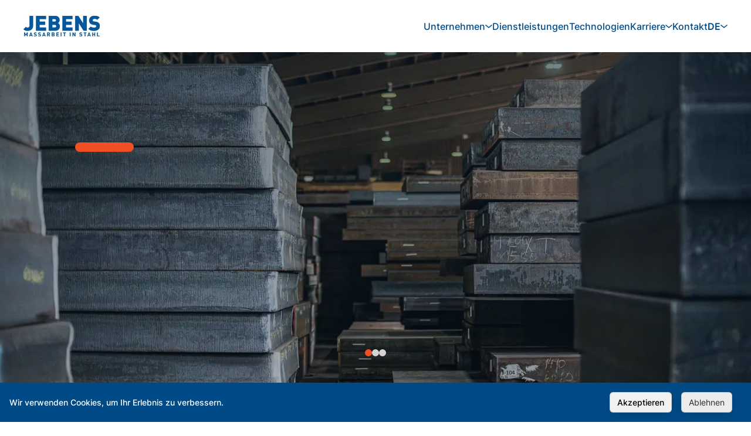

--- FILE ---
content_type: text/html
request_url: https://jebens.de/home/components/hero/Hero/
body_size: 150487
content:
<!DOCTYPE html><html><head><meta charSet="utf-8"/><meta http-equiv="x-ua-compatible" content="ie=edge"/><meta name="viewport" content="width=device-width, initial-scale=1, shrink-to-fit=no"/><meta name="generator" content="Gatsby 5.15.0"/><meta name="theme-color" content="#004b87"/><style data-href="/styles.c7716a660f009dc561fe.css" data-identity="gatsby-global-css">:root{--toastify-color-progress-success:#004b87!important}a,abbr,acronym,address,applet,article,aside,audio,b,big,blockquote,body,button,canvas,caption,center,cite,code,dd,del,details,dfn,div,dl,dt,em,embed,fieldset,figcaption,figure,footer,form,h1,h2,h3,h4,h5,h6,header,hgroup,html,i,iframe,img,input,ins,kbd,label,legend,li,mark,menu,nav,object,ol,output,p,pre,q,ruby,s,samp,section,small,span,strike,strong,sub,summary,sup,table,tbody,td,tfoot,th,thead,time,tr,tt,u,ul,var,video{border:0;box-sizing:border-box;font-size:100%;font:inherit;margin:0;padding:0;vertical-align:baseline}article,aside,details,figcaption,figure,footer,header,hgroup,menu,nav,section{display:block}body{line-height:1}img{pointer-events:none}a{background-color:transparent;box-sizing:border-box}a,a:active,a:hover{text-decoration:none}a:active,a:hover{outline-width:0}hr{background:rgba(0,0,0,.2);border:none;height:1px;margin-left:0;margin-right:0;margin-top:0;overflow:visible;padding:0}button{background-color:transparent}*{-webkit-tap-highlight-color:rgba(0,0,0,0)}.h1,h1{color:#fff;font-family:Kanit,sans-serif;font-size:48px;font-weight:500;line-height:58px}.h2,h2{color:#fff}.h2,.h2-m,h2{font-family:Kanit,sans-serif;font-size:40px;font-weight:500;line-height:48px}.h2-m{color:#272727}.h3,h3{font-family:Kanit,sans-serif;font-size:32px;line-height:38px}.h3-m,.h3-m-services-parts{font-size:32px;line-height:38px}.h3-m,.h3-m-services-parts,.h4,h4{font-family:Kanit,sans-serif;font-weight:500}.h4,h4{font-size:28px;line-height:34px}.h5,.h5-m{font-family:Kanit,sans-serif;font-size:24px;line-height:28px}.h5-m{font-weight:500}.h6,h6{color:#fff}.h6,.h6-m,h6{font-family:Kanit,sans-serif;font-size:20px;font-weight:500;line-height:24px}.t2,.t2-sm{font-family:Inter,sans-serif;font-size:24px;line-height:normal}.t2-sm{font-weight:500}.k3{font-family:Kanit,sans-serif;font-size:18px;line-height:22px}.t3{line-height:27px}.t3,.t3-sm{font-family:Inter,sans-serif;font-size:18px}.t3-sm{font-weight:600;line-height:24px}.t4-sm{font-weight:600}.t4,.t4-sm{font-size:16px}.t4,.t4-m,.t4-sm{font-family:Inter,sans-serif;line-height:24px}.t4-m{font-size:500}.t4-m,.t4-r{font-size:16px}.t4-r{font-family:Inter,sans-serif;font-weight:400;line-height:24px}.t5,.t5-m{font-family:Inter,sans-serif;font-size:14px;line-height:21px}.t5-m{font-weight:500}.t6{font-weight:300}.t6,.t6-m{font-family:Inter,sans-serif;font-size:12px;line-height:21px}.p,.t6-m,p{font-weight:500}.p,p{font-size:20px;line-height:24px}.p-small{font-size:17px;line-height:20px}.p-big{font-size:25px;line-height:37px}.p-bigger{font-size:32px;line-height:37px}.serif-h1{font-family:"DM Serif Text",serif;font-size:40px;line-height:40px}.text-center{text-align:center}.red-text{color:#ea504c}.blue-text{color:#143b79}.font-light{font-weight:200}.font-regular{font-weight:300}.font-medium{font-weight:400}.font-semibold{font-weight:500}.font-bold{font-weight:600}.font-extrabold{font-weight:700}.text-white{color:#fff}.text-orange{color:#f15026}.text-white-100{color:#f1f1f1}.text-black-300{color:#272727}.text-blue-600{color:#004b87}.text-blue-800{color:#0069b3}.bgr-blue-900{background-color:#0c202e}.text-grey-300{color:#bebbbb}.text-grey-400{color:#ccc}@media(max-width:599px){.h2,h2{font-size:20px;line-height:25px}.h3,h3{line-height:20px}.h3,.p,h3,p{font-size:15px}.p,p{line-height:18px}}.uppercase{text-transform:uppercase}.underline{text-decoration:underline}.nowrap{white-space:nowrap}.mb-2{margin-bottom:2px}.mb-3{margin-bottom:3px}.mb-4{margin-bottom:4px}.mb-8{margin-bottom:8px}.mb-10{margin-bottom:10px}.mb-15{margin-bottom:15px}.mb-20{margin-bottom:20px}.mb-25{margin-bottom:25px}.mb-30{margin-bottom:30px}.mb-40{margin-bottom:40px}.mb-50{margin-bottom:50px}.mb-140{margin-bottom:140px}.ml-5{margin-left:5px}.ml-40{margin-left:40px}.mt-10{margin-top:10px}.mt-20{margin-top:20px}.mt-30{margin-top:30px}.mt-40{margin-top:40px}.mt-55{margin-top:55px}.mt-60{margin-top:60px}.mt-90{margin-top:90px}.mt-120{margin-top:120px}.mr-10{margin-right:10px}.mr-20{margin-right:20px}.mr-40{margin-right:40px}.margin-horizontal-45{margin-left:45px;margin-right:45px}.margin-horizontal-55{margin-left:55px;margin-right:55px}.margin-horizontal-100{margin-left:100px;margin-right:100px}.margin-center{margin-left:auto;margin-right:auto}@media(max-width:599px){.margin-vertical-25-mobile{margin-bottom:25px;margin-top:25px}}@media(max-width:800px){.margin-vertical-25-tablet{margin-bottom:25px;margin-top:25px}}.margin-vertical-30{margin-bottom:30px;margin-top:30px}.my-15{margin-bottom:15px;margin-top:15px}.mx-5{margin-left:5px;margin-right:5px}.mx-10{margin-right:10px}.ml-10,.mx-10{margin-left:10px}.ml-15{margin-left:15px}.px-10{padding-left:10px;padding-right:10px}.py-10{padding-bottom:10px;padding-top:10px}.py-20{padding-bottom:20px;padding-top:20px}.py-24{padding-bottom:24px;padding-top:24px}.py-27{padding-bottom:27px;padding-top:27px}.py-30{padding-bottom:30px;padding-top:30px}.px-15{padding-left:15px;padding-right:15px}.p-15{padding:15px}.px-40{padding-left:40px;padding-right:40px}.pb-10{padding-bottom:10px}.pb-15{padding-bottom:15px}.pb-18{padding-bottom:18px}.pb-25{padding-bottom:25px}.pb-30{padding-bottom:30px}.pb-40{padding-bottom:40px}.pb-75{padding-bottom:75px}.pt-10{padding-top:10px}.pt-18{padding-top:18px}.pt-20{padding-top:20px}.pt-30{padding-top:30px}.pt-40{padding-top:40px}.pt-60{padding-top:60px}.pt-100{padding-top:100px}.pr-10{padding-right:10px}.pl-32{padding-left:32px}.pl-35{padding-left:35px}.pl-100{padding-left:100px}.pc-10{padding:10.5px 10px}.justify-center{justify-content:center}.justify-end{justify-content:flex-end}.justify-between{justify-content:space-between}.justify-around{justify-content:space-around}.align-center{align-items:center}.align-start{align-items:start}.align-end{align-items:end}.a-s-start{align-self:start}.self-start{align-self:flex-start}.text-blue{color:#143b79}.text-green{color:#2c8076}.background-blue{background-color:#e6eefa}.background-blue-dark{background-color:#0c202e}.background-green{background-color:#c9e4d9}.radius-s{border-radius:5px}.radius-m{border-radius:8px}.radius-l{border-radius:20px}.w-100{width:100%}.w-fit{width:fit-content}.mw-680{max-width:680px}.disabled{opacity:.5;pointer-events:none}.relative{position:relative}.inline-block{display:inline-block}.block{display:block}.pointer{cursor:pointer}.bgr-orange{background-color:#f15026}.vertical-align{vertical-align:-6px}.custom-input{background:#fff;border-radius:8px;box-shadow:0 4px 15px 0 rgba(0,0,0,.14);padding:18px 0 32px 32px}.custom-link{cursor:pointer;font-family:Inter,sans-serif;font-size:16px}.custom-link.default{background:#f15026;border-radius:8px;color:#fff;font-size:16px;font-weight:600;line-height:19px;min-width:100px;padding:8px 16px;text-align:center}.custom-link.text{background:transparent;color:#004b87;font-weight:500;line-height:24px}.custom-link.text[aria-current=page]{color:#f15026}.custom-link.plain{line-height:19px}.custom-link.box{background-color:#f15026;height:40px;width:40px}.footer{background-color:#004b87;padding:64px 72px 48px}.footer .info{display:flex;flex-direction:column;gap:20px;max-width:360px}.footer .info h2{letter-spacing:2px}.footer .links{column-gap:72px}.footer .hr{border:1px solid #fff;height:unset;margin-bottom:48px;margin-top:48px}.footer .social{column-gap:24px}@media(max-width:800px){.footer{padding:16px}.footer .footer-company-title{background-image:url(/static/jebensLogoFooter-5b3e2303bece6287c992611de2b7fd31.png);background-repeat:no-repeat;background-size:cover;height:38px;margin-bottom:40px;width:95px}.footer .company-footer,.footer .footer-company-title span,.footer .footer-text{display:none}.footer .contact-footer{display:none!important}.footer .footer-contact-link{font-family:Inter,sans-serif;font-size:14px}.footer .union{display:none}.footer .footer-company-links{margin-bottom:12px}.footer .footer-company-links,.footer .footer-company-links2 h6{font-family:Inter,sans-serif;font-size:14px;font-weight:500}.footer .mb-20{margin-bottom:0}.footer .footer-bottom{flex-direction:column-reverse!important;gap:20px}.footer .footer-bottom .footer-social{flex-direction:row!important}.footer .footer-company-year{font-size:12px}.footer .footer-privacy-imprint{display:flex;flex-wrap:wrap}.footer .footer-privacy-imprint a{font-size:12px}}.header{align-items:center;box-shadow:0 8px 20px 0 rgba(0,0,0,.05);display:flex;justify-content:space-between;padding:0 40px}.header-links{column-gap:32px}@media(max-width:800px){.header{flex-wrap:wrap;padding:0 20px}.header-links{align-items:flex-start;background-color:#fff;display:flex;flex-direction:column;height:100%;left:0;margin-bottom:50px;top:60px;width:100%}.header-links.false{display:none!important}.row{flex-direction:column!important}.nav-toggle{align-items:center;cursor:pointer;display:flex;height:50px;justify-content:center;width:50px}.nav-toggle .bar{background-color:#004b87;border-radius:2px;height:4px;position:relative;width:32px}.nav-toggle .bar:after,.nav-toggle .bar:before{background:#004b87;border-radius:2px;content:"";height:4px;position:absolute;transition:all .3s cubic-bezier(0,1.25,.97,1.33)}.nav-toggle .bar:before{top:8px}.nav-toggle .bar:after,.nav-toggle .bar:before{height:4px;right:0;transform:translateX(0);width:32px}.nav-toggle .bar:after{top:-8px}.open>.bar{background:transparent;transform:translateX(-40px)}.open>.bar:before{transform:rotate(45deg) translate(26px,-36px);width:30px}.open>.bar:after{transform:rotate(-45deg) translate(24px,36px);width:30px}.nav-contact{background:none!important;color:#004b87!important;font-weight:500!important;padding:10px 0!important;text-align:start!important}}.lang-switch{cursor:pointer;position:relative}.lang-switch:hover .switch-wrapper{display:flex}.lang-switch:hover .switch-title .icon{transform:rotate(180deg)}.lang-switch .switch-title{column-gap:6px}.lang-switch .switch-title p{color:#004b87;font-family:Inter;font-size:16px;font-weight:600}.lang-switch .switch-title .icon{transform:rotate(0deg);transition:all .3s ease-in-out}.lang-switch .switch-wrapper{background:transparent;display:none;left:0;position:absolute;top:80px;z-index:40}.lang-switch .switch-wrapper:hover{display:flex}.lang-switch .switch-wrapper .switch-dropdown{border-radius:8px;box-shadow:0 4px 4px 0 rgba(0,0,0,.2);cursor:default;display:flex;flex-direction:column;margin-top:10px;padding:12px;white-space:nowrap}@media(min-width:801px){.lang-switch .switch-wrapper .switch-dropdown{background:#fff}}@media(max-width:800px){.lang-switch{align-items:center;display:flex;flex-direction:row;gap:40px;margin-left:35%;z-index:20}.lang-switch .icon{display:none}.lang-switch .switch-wrapper{display:flex;position:unset}.lang-switch .switch-wrapper .switch-dropdown{box-shadow:none;margin-top:0}.lang-switch .country-flag-en{background-image:url(/static/ukFlag-b9a2ba74e5f8a55977e74f6455f83c2f.png);background-size:cover;display:inline-block;height:40px;position:relative;width:40px;z-index:-1}.lang-switch .country-flag-en a{position:absolute;right:1px;top:1px}.lang-switch .country-flag-en .england,.lang-switch .country-flag-en a{color:hsla(0,0%,100%,.012)!important}.lang-switch .country-flag-de{background-image:url(/static/deFlag-cc670a050b591bf6656dee2fdea68e33.png);background-size:cover;display:inline-block;height:40px;position:relative;width:40px}.lang-switch .country-flag-de a{position:absolute;right:1px;top:1px}.lang-switch .country-flag-de .germany,.lang-switch .country-flag-de a{color:hsla(0,0%,100%,.012)!important}.lang-switch .country-flag-de.active:after,.lang-switch .country-flag-en.active:after{border:3px solid #f15026;border-radius:50%;bottom:-5px;content:"";left:-5px;position:absolute;right:-5px;top:-5px;z-index:-1}}.links-drawer{cursor:pointer;position:relative}.links-drawer:hover .dropdown-wrapper{display:flex}.links-drawer:hover .links-parent .icon{transform:rotate(180deg)}.links-drawer:has([aria-current=page]) .links-parent{color:#f15026}.links-drawer:has([aria-current=page]) .links-parent .icon path{stroke:#f15026}.links-drawer .links-parent{background:transparent;color:#004b87;column-gap:6px;cursor:pointer;font-family:Inter,sans-serif;font-weight:500}.links-drawer .links-parent,.links-drawer .links-parent p{font-size:16px;line-height:24px}.links-drawer .links-parent .icon{transform:rotate(0deg);transition:all .3s ease-in-out}.links-drawer .dropdown-wrapper{background:transparent;display:none;left:0;position:absolute;top:80px;z-index:40}.links-drawer .dropdown-wrapper:hover{display:flex}.links-drawer .dropdown-wrapper .links-dropdown{background:#fff;border-radius:8px;box-shadow:0 4px 4px 0 rgba(0,0,0,.2);cursor:default;display:flex;flex-direction:column;gap:20px;margin-top:10px;min-width:200px;padding:12px;white-space:nowrap}@media(max-width:800px){.links-drawer{padding-bottom:10px;padding-top:0}.links-drawer a{align-self:flex-start}.links-drawer:first-of-type .links-parent{display:none}.links-drawer:nth-of-type(2) .links-parent{display:block;padding:5px 0}.links-drawer:nth-of-type(2) .links-parent .icon{display:none}.dropdown-wrapper{display:flex!important;position:relative!important;top:0!important}.links-dropdown{align-items:center;background:none!important;box-shadow:none!important;padding:0!important}}.cookie-banner{align-items:center;background-color:#004b87;bottom:0;display:flex;justify-content:space-between;left:0;padding:16px;position:fixed;right:0;z-index:20}.cookie-banner .cookie-banner-button{border:1px solid rgba(0,0,0,.14);border-radius:6px;box-shadow:0 4px 15px 0 rgba(0,0,0,.14);margin-right:16px;padding:6px 12px;transition:background-color .2s}.cookie-banner .cookie-banner-button:first-of-type{background-color:#f1f1f1}.cookie-banner .cookie-banner-button:first-of-type:hover{background-color:green;color:#f1f1f1}.cookie-banner .cookie-banner-button:last-of-type{background-color:#ececec;color:#2c2c2c}.cookie-banner .cookie-banner-button:last-of-type:hover{background-color:#ea504c;color:#f1f1f1}@media(max-width:800px){.cookie-banner{flex-direction:column;gap:10px;padding:8px}.cookie-banner p{font-size:14px}}.cards{margin:0 auto;max-width:1440px;padding:80px 0}.cards .card-div-img{max-width:400px}.cards .item{bottom:30px;left:30px;position:absolute;right:30px;top:30px;z-index:20}.cards .item .h4-m{font-size:18px}@media(max-width:1230px){.cards .card-div-img{display:none}}@media(max-width:800px){.cards{padding:40px 0}.cards .cards-slider{display:flex;flex-direction:row;gap:20px;overflow:auto;scroll-behavior:smooth;scroll-snap-type:x mandatory}.cards .card-slider{min-width:260px;scroll-snap-align:center}.cards .cards-slider::-webkit-scrollbar{display:none}}@keyframes fade{0%{opacity:1}3%{opacity:0}97%{opacity:0}to{opacity:1}}.hero-container{display:flex;justify-content:center;position:relative;width:100%}.hero-container .hero-wrapper{aspect-ratio:2.25;margin:0 auto;max-width:1440px;position:relative;width:100%}.hero-container .hero-wrapper .image-overlay{background:linear-gradient(0deg,rgba(12,32,46,.35),rgba(12,32,46,.55))}.hero-container .hide{display:none}.hero-container .show{animation:fade 15s ease-in-out;background-color:#000;bottom:0;display:block;left:0;position:absolute;right:0;top:0;z-index:10}.hero-container .hero-image{aspect-ratio:2.25;max-width:1440px;width:100%}.hero-container .hero-content{left:10%;position:absolute;right:10%;top:20%;z-index:11}.hero-container .hero-content .title{max-width:450px}.hero-container .hero-content .hero-description{color:#fff;font-family:Inter,sans-serif;font-size:20px;font-style:normal;font-weight:500;line-height:24px;max-width:500px}.hero-container .pagination-container{bottom:50px;column-gap:20px;left:0;position:absolute;right:0;z-index:10}.hero-container .pagination-container .pagination-dot{background-color:#d6d3d3;border-radius:6px;cursor:pointer;height:12px;width:12px}.hero-container .pagination-container .active{background-color:#f15026}@media(max-width:800px){.hero-container{height:382px}.hero-content h1,.hero-content h2{font-size:28px;line-height:28px}.hero-content p{font-size:14px!important}.hero-image{height:382px}.pagination-container{display:none!important}}@media(max-width:425px){.hero-container .hero-content{left:2%;right:2%}}.statistics{gap:80px;margin:0 auto;max-width:1440px;padding:140px 120px 80px;width:100%}.statistics .points{column-gap:32px}.statistics .points .point .number{align-items:center;border:10px solid #f15026;border-radius:100px;display:flex;height:156px;justify-content:center;width:156px}.statistics .points .point .number .description{color:#272727;font-family:Kanit,sans-serif;font-size:16px;font-weight:700;line-height:19px;text-align:center}@media(max-width:800px){.statistics{gap:20px;padding:40px 0 0}.statistics .info{padding:0 50px 0 20px}.statistics .info h3{font-size:18px}.statistics .info p{font-size:12px;line-height:150%}.points{grid-gap:20px;display:grid!important;grid-auto-flow:column;grid-template-rows:400px;overflow-x:auto;scroll-behavior:smooth;scroll-snap-type:x mandatory}.points::-webkit-scrollbar{display:none}.number{scroll-snap-align:center}}.about-us-banner{margin:0 auto;max-width:1440px}.about-us-banner .overlay{background:linear-gradient(89deg,rgba(25,27,29,.7) 46.55%,rgba(231,196,55,.35) 99.33%);bottom:0;left:0;position:absolute;right:0;top:0;z-index:10}.about-us-banner .content{align-items:center;bottom:0;display:flex;justify-content:center;left:0;padding:100px;position:absolute;right:0;top:0;z-index:20}.about-us-banner .content .h4{line-height:44px;max-width:100%}@media(max-width:1200px){.about-us-img{height:382px}.h4{font-size:20px}}@media(max-width:800px){.about-us-banner .about-us-img{height:382px}.about-us-banner .content{padding:50px}.about-us-banner .content .h4{align-items:center;display:flex;font-size:15px;justify-content:center;line-height:140%}}.competencies{gap:90px;margin:0 auto;max-width:1440px;padding:100px 120px}@media(max-width:800px){.competencies{gap:20px;padding:10px 20px 40px}.competencies h3{font-size:18px;margin-top:15px}.competencies .mb-40{margin-bottom:15px}.competencies p{font-size:12px;line-height:150%}}@media(min-width:801px){.competencies-mobile-img{display:none!important}}.about-us-hero{margin:0 auto;max-width:1440px}.about-us-hero .hero{aspect-ratio:2.25}.about-us-hero .hero-content{background-color:#0c202e;bottom:10%;left:55%;padding:40px;position:absolute;right:5%;top:20%;z-index:11}.about-us-hero .hero-content p{max-width:680px}@media(max-width:1350px){.about-us-hero .hero-content{bottom:5%;padding:20px}}@media(max-width:1150px){.about-us-hero .hero-content{bottom:5%;left:30%;padding:10px;top:10%}}@media(max-width:800px){.about-us-hero{height:382px}.about-us-hero .about-us-arrow{margin-bottom:10px}.about-us-hero .hero-content{bottom:3%;left:5%;padding:10px;right:5%}.about-us-hero .hero-content h1{font-size:24px}.about-us-hero .hero-content p{font-size:11px;line-height:140%}}.about-us-service{margin:0 auto 50px;max-width:1440px;padding:100px 0}.about-us-service .ellipse-top{background-color:#fff;clip-path:ellipse(51% 35px);height:100px;left:0;position:absolute;right:0;top:-50px;width:100%;z-index:10}.about-us-service .service-promise:hover .service-promise-info{background-color:rgba(25,27,29,.9);opacity:1}.about-us-service .service-promise .service-promise-info{align-items:center;bottom:0;display:flex;flex-direction:column;justify-content:center;left:0;opacity:0;padding:10px;position:absolute;right:0;top:1px;transition:opacity .2s ease-in-out;z-index:5}.about-us-service .ellipse-bottom{background-color:#fff;bottom:-50px;clip-path:ellipse(51% 35px);height:100px;left:0;position:absolute;right:0;width:100%;z-index:10}.about-us-service .gallery{gap:20px}@media(max-width:1400px){.about-us-service .h5-m{font-size:16px;line-height:120%}.about-us-service .mb-10{margin-bottom:2px}.about-us-service .t4{font-size:12px;line-height:120%}}@media(max-width:990px){.about-us-service .h5-m{font-size:14px;line-height:110%}.about-us-service .mb-10{margin-bottom:1px}.about-us-service .t4{font-size:10px;line-height:120%}}@media(max-width:800px){.about-us-service{background-color:#0c202e;padding:30px 0;position:relative}.about-us-service .text-blue-600{color:#fff}.about-us-service .about-us-service-arrow path{fill:#fff}.about-us-service .gallery{flex-direction:row;overflow:auto;scroll-behavior:smooth;scroll-snap-type:x mandatory}.about-us-service .gallery::-webkit-scrollbar{display:none}.about-us-service .gallery .about-us-gallery-img{height:200px;min-width:300px;scroll-snap-align:center}.about-us-service .ellipse-top{background-color:#0c202e;position:absolute;top:71px;width:100%}.about-us-service .h5-m{font-size:16px;line-height:120%}.about-us-service .mb-10{margin-bottom:5px}.about-us-service .t4{font-size:12px;line-height:120%}.about-us-service .ellipse-bottom{background-color:#0c202e;bottom:-14px;position:absolute;width:100%}}.about-us-history{background-color:#f3f6f8;margin:0 auto;max-width:100%;width:1440px}.about-us-history .history-title{align-items:center;display:flex;flex-direction:column;justify-content:center}.about-us-history .history-arrow{padding-bottom:12%}@media(max-width:800px){.mt-120{margin-top:30px}.history-arrow{padding-bottom:15px}}.mySwiper2{margin-top:100px;overflow:visible!important;overflow-x:clip!important;position:relative;width:100%}@media(max-width:900px){.mySwiper2{margin-top:30px}}.mySwiper2 .swiper-custom-nav{color:#f15026;display:flex;font-size:45px;justify-content:space-between;left:0;opacity:.6;padding:0 14%;position:absolute;top:-5.6%;transform:translateY(-50%);transition:all .3s ease-in-out;width:100%;z-index:10}@media(max-width:900px){.mySwiper2 .swiper-custom-nav{display:none}}.mySwiper2 .swiper-custom-nav:before{border-bottom:11px solid #f15026;bottom:31%;content:"";left:17%;position:absolute;width:66%}.mySwiper2 .swiper-custom-nav .navLeft,.mySwiper2 .swiper-custom-nav .navRight{align-items:center;cursor:pointer;display:flex;font-size:30px;height:25px;justify-content:center;-webkit-user-select:none;user-select:none;width:25px}.mySwiper2 .swiper-custom-nav .navLeft:active,.mySwiper2 .swiper-custom-nav .navRight:active{transform:scale(1.1)}.mySwiper2 .swiper-custom-nav .navRight{margin-left:30px}.mySwiper2 .remove-arrow{opacity:0;pointer-events:none}.mySwiper2 .pagination{bottom:116%;display:flex;gap:90px;left:50%;overflow-x:clip;position:absolute;transform:translateX(-50%);width:60%}@media(max-width:900px){.mySwiper2 .pagination{display:none}}.mySwiper2 .pagination .btn-pagination{background-color:#fff;border-radius:8px;cursor:pointer;height:70px;min-width:113px;position:relative}.mySwiper2 .pagination .btn-pagination:active{background-color:#0069b3;color:#fff;transition:.4s ease-in-out}.mySwiper2 .pagination .btn-pagination:active:before{border-color:#0069b3 transparent transparent;transition:.4s ease-in-out}.mySwiper2 .pagination .btn-pagination:before{border-color:#fff transparent transparent;border-style:solid;border-width:13px 7px 0;bottom:-10px;content:"";left:50%;position:absolute;transform:translateX(-50%);transition:.4s ease-in-out}.mySwiper2 .pagination .btn-pagination:after{background-color:#004b87;border-radius:8px 8px 0 0;bottom:-136%;content:"";display:inline-block;height:10px;left:-25%;position:relative;width:5px;z-index:1222}.mySwiper2 .pagination .btn-active{background-color:#0069b3;color:#fff;pointer-events:none;transition:.4s ease-in-out}.mySwiper2 .pagination .btn-active:before{border-color:#0069b3 transparent transparent;transition:.4s ease-in-out}.swipeCard{background-color:#fff;border:none;box-shadow:0 0 0 .1px hsla(0,2%,84%,.2);margin-bottom:120px;max-height:600px;max-width:25%;min-height:600px;padding:30px 30px 120px;position:relative}@media(max-width:900px){.swipeCard{height:400px;max-width:100%}.swipeCard .history-slider-img{height:240px}}.carrers-benefits{gap:80px;padding:80px}@media(max-width:800px){.carrers-benefits{gap:20px;padding:32px 16px 40px}.carrers-benefits h3{font-size:18px;padding-bottom:10px}.carrers-benefits p{font-size:12px;line-height:150%}.carrers-benefits .benefits{grid-template-columns:1fr 1fr}.carrers-benefits .benefits .mb-30{margin-bottom:10px}.carrers-benefits .benefits h6{font-size:16px}}.carrers-text-section{padding:100px 120px 0}@media(max-width:800px){.carrers-text-section{padding:10px 20px}.carrers-text-section h3{font-size:18px}.carrers-text-section p{font-size:12px;line-height:150%}}.carrers-openings{margin:0 auto;max-width:1440px;padding:120px}.carrers-openings .openings{gap:80px}.carrers-openings .openings button{background-color:transparent;cursor:pointer}.carrers-openings .openings .opening{background:#fff;border:2px solid #ececec;border-radius:3px;box-shadow:0 4px 4px 0 rgba(0,0,0,.05);gap:15px;padding:16px 30px}@media(max-width:800px){.carrers-openings{padding:32px 16px 40px}.carrers-openings .h3{font-size:18px}.carrers-openings p{font-size:12px;line-height:150%}.carrers-openings .mb-50{margin-bottom:30px}.carrers-openings .openings{align-items:center;display:flex;flex-direction:column;gap:20px}.carrers-openings .openings .align-start{align-items:center}.carrers-openings .openings h6{font-size:16px}.carrers-openings .opening{display:flex;flex-direction:row!important}.carrers-openings .mobile-exp{display:none}}.carrers-philosophy{margin:0 auto;max-width:1440px;padding:80px}.carrers-philosophy .box{padding:72px 88px}@media(max-width:800px){.carrers-philosophy{margin-bottom:40px;padding:0}.carrers-philosophy .flex-2{display:none}.carrers-philosophy .flex-3{justify-content:flex-start;padding:20px 16px}.carrers-philosophy .flex-3 h3{font-size:18px}.carrers-philosophy .flex-3 p{font-size:14px;line-height:120%;padding-right:10px}.carrers-philosophy .flex-3 span{font-size:12px}}.carrers-benefits{gap:90px;margin:0 auto;max-width:1440px;padding:100px 120px}.carrers-benefits .benefits{gap:20px}@media(max-width:800px){.carrers-benefits{gap:20px;padding:32px 16px 40px;word-break:break-word}.carrers-benefits h3{font-size:18px;padding-bottom:10px}.carrers-benefits p{font-size:12px;line-height:150%}.carrers-benefits .benefits{grid-template-columns:1fr 1fr}.carrers-benefits .benefits .mb-30{margin-bottom:10px}.carrers-benefits .benefits h6{font-size:16px}}.carrers-hero{margin:0 auto;max-width:1440px}.carrers-hero .hero{aspect-ratio:2.25;min-height:382px}.carrers-hero .hero-content{background-color:#0c202e;left:50%;padding:5%;position:absolute;top:50%;transform:translate(-50%,-50%);z-index:11}.carrers-hero .hero-content p{max-width:680px}@media((min-width:801px) and (max-width:1000px)){.carrers-hero .hero-content{padding:2%}}@media(max-width:800px){.carrers-hero .hero-content{left:5%;padding:6% 3%;right:5%;top:5%;transform:translate(0)}.carrers-hero .hero-content .mb-40{margin-bottom:10px;text-align:left}.carrers-hero .hero-content h1{font-size:24px;padding-bottom:10px;text-align:left}.carrers-hero .hero-content p{font-size:12px;line-height:140%;text-align:left}}.carrers-text-section{margin:0 auto;max-width:1440px;padding:100px 120px 60px}.carrers-text-section .link-image-wrapper{align-items:center;display:flex;justify-content:center;width:100%}.carrers-text-section .link-image{width:30%}@media(max-width:1000px){.carrers-text-section .link-image{width:60%}}@media(max-width:800px){.carrers-text-section{padding:40px 20px}.carrers-text-section h3{font-size:18px}.carrers-text-section p{font-size:12px;line-height:150%}.carrers-text-section .link-image{width:70%}}.careers-job-carousel{margin:0 auto;max-width:1440px;padding:10px 90px 100px}.careers-job-carousel .section-title-container{padding:0 30px}.careers-job-carousel .carousel-container{margin-top:30px;overflow:visible!important;overflow-x:clip!important;padding:0 30px;position:relative}.careers-job-carousel .carousel-container .job-carousel{overflow:visible;width:100%}.careers-job-carousel .carousel-container .job-card{background:#fff;border:1px solid #272727;border-radius:15px;box-shadow:0 4px 4px 0 rgba(0,0,0,.15);cursor:pointer;display:flex;flex-direction:column;min-height:520px;padding:16px;position:relative;transition:transform .2s ease,box-shadow .2s ease}.careers-job-carousel .carousel-container .job-card:hover{box-shadow:0 8px 15px rgba(0,0,0,.1);transform:translateY(-5px)}.careers-job-carousel .carousel-container .job-card .job-image{border-radius:15px}.careers-job-carousel .carousel-container .job-card .category-badge{color:#f15026;text-align:center}.careers-job-carousel .carousel-container .job-card .job-title-container{border:1px solid #000;border-radius:15px;margin-bottom:16px;margin-top:27px;padding:8px 16px;word-break:keep-all}.careers-job-carousel .carousel-container .job-card .job-details{flex-grow:1}.careers-job-carousel .carousel-container .job-card .job-details .detail-item .detail-label{color:#ccc;font-weight:600;margin-bottom:4px}.careers-job-carousel .carousel-container .job-card .job-cta{align-items:center;display:flex;font-weight:600;justify-content:center}.careers-job-carousel .carousel-navigation{display:flex;gap:20px;height:100%;justify-content:center;width:100%;z-index:1000}.careers-job-carousel .carousel-navigation .swiper-button-next,.careers-job-carousel .carousel-navigation .swiper-button-prev{align-items:center;background-color:#fff;border:1px solid #bebbbb;border-radius:50%;color:#004b87;display:flex;height:40px;justify-content:center;margin:0;position:absolute;top:40%;width:40px}.careers-job-carousel .carousel-navigation .swiper-button-next:after,.careers-job-carousel .carousel-navigation .swiper-button-prev:after{font-size:16px;font-weight:700}.careers-job-carousel .carousel-navigation .swiper-button-next:hover,.careers-job-carousel .carousel-navigation .swiper-button-prev:hover{background-color:#004b87;border-color:#004b87;color:#fff}.careers-job-carousel .carousel-navigation .swiper-button-next.swiper-button-disabled,.careers-job-carousel .carousel-navigation .swiper-button-prev.swiper-button-disabled{display:none}@media(min-width:1440px){.careers-job-carousel .carousel-navigation .swiper-button-next{margin-right:-10px}}@media(max-width:800px){.careers-job-carousel{padding:10px 16px 40px}.careers-job-carousel .h3{font-size:18px}.careers-job-carousel .mb-50{margin-bottom:30px;padding:0}.careers-job-carousel .carousel-container{padding:0 20px}.careers-job-carousel .carousel-container .job-card{max-width:fit-content}.careers-job-carousel .carousel-container .job-card .category-badge{left:16px;padding:3px 10px}.careers-job-carousel .carousel-navigation .swiper-button-next,.careers-job-carousel .carousel-navigation .swiper-button-prev{height:32px;width:32px}.careers-job-carousel .carousel-navigation .swiper-button-next:after,.careers-job-carousel .carousel-navigation .swiper-button-prev:after{font-size:14px}}.interviews-section{margin:0 auto;max-width:1440px;padding:100px 40px}.interviews-section .carousel-container{margin-top:30px;padding:0 30px}.interviews-section .carousel-container .job-carousel{align-items:center;display:flex;justify-content:center;padding-bottom:60px;width:100%}.interviews-section .carousel-container .swiper-pagination-bullet{background:#fff;opacity:.5}.interviews-section .carousel-container .swiper-pagination-bullet-active{opacity:1}.interviews-section .carousel-container .job-card{background:#fff;box-shadow:0 4px 4px 0 rgba(0,0,0,.15);cursor:pointer;display:flex;flex-direction:column;min-height:426px;transition:transform .2s ease,box-shadow .2s ease}.interviews-section .carousel-container .job-card:hover{box-shadow:0 8px 15px rgba(0,0,0,.1);transform:translateY(-5px)}.interviews-section .carousel-container .job-card .job-image{margin-bottom:20px}.interviews-section .carousel-container .job-card .job-title-container{display:flex;flex:1 1;flex-direction:column;gap:20px;padding:20px}.interviews-section .carousel-container .job-card .job-title{font-weight:600}.interviews-section .carousel-container .job-card .job-details{align-items:flex-end;display:flex;flex:1 1;justify-content:space-between}.interviews-section .carousel-container .job-card .job-details .card-date{color:#ccc}.interviews-section .carousel-container .job-card .job-details .interview-nav-link{align-items:center;display:flex;gap:10px}.interviews-section .carousel-container .job-card .job-cta{align-items:center;color:900;display:flex;font-weight:600;justify-content:flex-end}@media(max-width:902px){.interviews-section{padding:40px 16px}.interviews-section .h3{font-size:18px}.interviews-section p{font-size:12px;line-height:150%}.interviews-section .mb-50{margin-bottom:30px}.interviews-section .carousel-container{justify-content:center;padding:0}.interviews-section .carousel-container .job-card{max-width:320px}.interviews-section .carousel-container .job-card .job-title{font-size:16px}.interviews-section .carousel-container .job-card .job-cta,.interviews-section .carousel-container .job-card .job-details .detail-item .detail-label,.interviews-section .carousel-container .job-card .job-details .detail-item .detail-value{font-size:12px}}.carrers-faq{margin:0 auto;max-width:1440px;padding:100px 120px}.carrers-faq .left-section{flex-direction:column;gap:10px}.carrers-faq .box{padding:0}.carrers-faq .faq-accordion{display:flex;flex-direction:column;gap:16px;width:100%}.carrers-faq .faq-accordion .accordion-item{border:1px solid #d6d3d3;border-radius:8px;padding:16px}.carrers-faq .faq-accordion .accordion-header{align-items:center;cursor:pointer;display:flex;justify-content:space-between}.carrers-faq .faq-accordion .accordion-header h4{margin:0}.carrers-faq .faq-accordion .accordion-header .accordion-icon{font-size:12px;transition:transform .3s ease}.carrers-faq .faq-accordion .accordion-header .accordion-icon.open{transform:rotate(180deg)}.carrers-faq .faq-accordion .accordion-content p{color:#272727;font-weight:400}@media(max-width:800px){.carrers-faq{margin-bottom:40px;padding:20px}.carrers-faq .flex-3{justify-content:flex-start}.carrers-faq .flex-3 h3{font-size:18px}.carrers-faq .flex-3 p{font-size:14px;line-height:120%;padding-right:10px}.carrers-faq .flex-3 span{font-size:12px}.carrers-faq .flex-3 .accordion-header h4{font-size:16px}}.interview-hero-subpage{margin:0 auto;max-width:1440px}.interview-hero-subpage .hero{aspect-ratio:2.25}.interview-hero-subpage .hero:before{background-color:rgba(0,0,0,.2)}.interview-hero-subpage .hero-content{background-color:#0c202e;bottom:10%;left:55%;padding:70px;position:absolute;right:5%;top:20%;z-index:11}@media(max-width:1350px){.interview-hero-subpage .hero-content{bottom:5%;padding:40px}}@media(max-width:1150px){.interview-hero-subpage .hero-content{bottom:5%;padding:10px}.interview-hero-subpage .hero-content h1{font-size:24px;line-height:28px}}.interview-subpage-text-section{display:flex;gap:80px;margin:0 auto;max-width:1440px;padding:140px 120px}.interview-subpage-banner{height:420px;margin:0 auto;max-width:1440px}.interview-subpage-banner .overlay{background:linear-gradient(89deg,rgba(25,27,29,.7),rgba(231,196,55,.35));bottom:0;left:0;position:absolute;right:0;top:0;z-index:10}.interview-subpage-banner .content{align-items:center;bottom:0;display:flex;flex-direction:column;justify-content:center;left:0;padding:100px;position:absolute;right:0;top:0;z-index:20}.interview-subpage-banner .content .h4{line-height:44px;max-width:100%}.more-interviews-subpage{background-color:#f3f6f8;display:flex;flex-direction:column;margin:0 auto;max-width:1440px;padding:140px 120px}.more-interviews-subpage .interviews-card-section{display:grid;gap:40px;grid-template-columns:repeat(3,1fr)}.more-interviews-subpage .interview-card-subpage{background-color:#fff;cursor:pointer;display:flex;flex-direction:column;width:100%}.more-interviews-subpage .interview-card-subpage .card-title-container{display:flex;flex-direction:column;flex-grow:1;padding:40px 20px 20px}.more-interviews-subpage .interview-card-subpage .t4-r{flex-grow:1;margin-bottom:12px}.more-interviews-subpage .interview-card-subpage .card-title{margin-bottom:20px}.more-interviews-subpage .interview-card-subpage .card-details{align-items:center;display:flex;justify-content:space-between;margin-top:auto}.more-interviews-subpage .interview-card-subpage .card-details .card-date{color:#bebbbb}.more-interviews-subpage .interview-card-subpage .card-details .interview-nav-link{align-items:center;display:flex;gap:6px}@media(max-width:1200px){.more-interviews-subpage{padding:40px}.more-interviews-subpage .interviews-card-section{grid-template-columns:repeat(2,1fr)}}@media(max-width:599px){.more-interviews-subpage{background-color:#0c202e;padding:20px 20px 40px}.more-interviews-subpage .text-blue-600{align-self:center;color:#fff}.more-interviews-subpage .interviews-card-section{grid-template-columns:1fr}.more-interviews-subpage .interviews-card-section .h5-m{font-size:16px}.more-interviews-subpage .interviews-card-section .card-details,.more-interviews-subpage .interviews-card-section .t4-r{font-size:12px}}@media(max-width:1439px){.interview-subpage-banner .w-100{height:420px}.interview-subpage-banner .content{padding:40px}}@media(max-width:800px){.interview-hero-subpage{height:382px}.interview-hero-subpage .interview-subpage-arrow{margin-bottom:10px}.interview-hero-subpage .hero-content{bottom:auto;left:5%;padding:10px;right:10%;top:30%}.interview-hero-subpage .hero-content h1{font-size:24px}.interview-hero-subpage .hero-content p{font-size:12px}.interview-subpage-text-section{flex-direction:column-reverse;gap:20px;padding:10px 0 40px}.interview-subpage-text-section .text-section{padding:20px}}.quality-hero{margin:0 auto;max-width:1440px}.quality-hero .hero{aspect-ratio:2.25}.quality-hero .hero-content{background-color:#0c202e;bottom:10%;left:5%;padding:70px;position:absolute;right:55%;top:20%;z-index:11}.quality-hero .hero-content p{max-width:500px}@media(max-width:320px){.quality-hero .hero{height:382px}.quality-hero .hero-content{bottom:1%;left:3%;padding:5px;right:15%;top:30%}.quality-hero .hero-content .mb-40{margin-bottom:10px}.quality-hero .hero-content h1{font-size:24px}.quality-hero .hero-content p{font-size:12px!important}}@media((max-width:800px) and (min-width:320px)){.quality-hero .hero{height:382px}.quality-hero .hero-content{bottom:auto;left:3%;padding:15px;right:15%;top:10%}.quality-hero .hero-content .mb-40{margin-bottom:10px}.quality-hero .hero-content h1{font-size:24px}.quality-hero .hero-content p{font-size:12px!important;line-height:18px}}@media((max-width:1350px) and (min-width:801px)){.quality-hero .hero-content{bottom:auto;padding:20px;right:10%;top:10%}.quality-hero .hero-content .mb-40{margin-bottom:20px}}.quality-certificates{background:#f3f6f8;margin:0 auto;max-width:1440px;padding:120px}.quality-certificates .item{background-color:#fff;border:2px solid #ececec;border-radius:3px;box-shadow:0 4px 4px 0 rgba(0,0,0,.05);padding:15px 30px}@media(max-width:800px){.quality-certificates{padding:32px 16px}.quality-certificates .mr-40{margin-right:10px}.quality-certificates .k3{font-size:16px}.quality-certificates .certificate-dl{display:flex;flex-direction:row!important}.quality-certificates button p{display:none}}.quality-quality{background:#fff;margin:0 auto;max-width:1440px;padding:120px 80px}@media(max-width:800px){.quality-quality{padding:32px 16px}.quality-quality .mb-50{height:180px;margin-bottom:20px}.quality-quality .px-40{padding:0 10px}.quality-quality .px-40 p{font-size:12px;line-height:150%}.quality-quality .px-40 .mb-40{margin-bottom:10px}}.quality-service{margin:0 auto 50px;max-width:1440px;padding:100px 0}.quality-service .ellipse-top{background-color:#fff;clip-path:ellipse(51% 35px);height:100px;left:0;position:absolute;right:0;top:-50px;width:100%;z-index:10}.quality-service .service-promise:hover .service-promise-info{background-color:rgba(25,27,29,.9);opacity:1}.quality-service .service-promise .service-promise-info{align-items:center;bottom:0;display:flex;flex-direction:column;justify-content:center;left:0;opacity:0;padding:10px;position:absolute;right:0;top:1px;transition:opacity .2s ease-in-out;z-index:5}.quality-service .ellipse-bottom{background-color:#fff;bottom:-50px;clip-path:ellipse(51% 35px);height:100px;left:0;position:absolute;right:0;width:100%;z-index:10}.quality-service .gallery{gap:20px}@media(max-width:1400px){.quality-service .h5-m{font-size:16px;line-height:120%}.quality-service .mb-10{margin-bottom:2px}.quality-service .t4{font-size:12px;line-height:120%}}@media(max-width:990px){.quality-service .h5-m{font-size:14px;line-height:110%}.quality-service .mb-10{margin-bottom:1px}.quality-service .t4{font-size:10px;line-height:120%}}@media(max-width:800px){.quality-service{padding:30px 0;position:relative}.quality-service .gallery{flex-direction:row;overflow:auto;scroll-behavior:smooth;scroll-snap-type:x mandatory}.quality-service .gallery::-webkit-scrollbar{display:none}.quality-service .gallery .quality-gallery-img{height:200px;min-width:300px;scroll-snap-align:start}.quality-service .ellipse-top{background-color:#fff;position:absolute;top:71px;width:100%}.quality-service .h5-m{font-size:16px;line-height:120%}.quality-service .mb-10{margin-bottom:5px}.quality-service .t4{font-size:12px;line-height:120%}.quality-service .ellipse-bottom{background-color:#fff;bottom:-14px;position:absolute;width:100%}}.team{background-color:#f3f6f8;margin:0 auto;max-width:1440px;padding:40px 120px}.team .masonry{gap:36px}.team .masonry .member{overflow:hidden}.team .masonry .member:hover .member-info{transform:translateY(0)}.team .masonry .member .member-image{aspect-ratio:1.3}.team .masonry .member .member-info{background-color:rgba(25,27,29,.9);bottom:0;left:0;padding:20px;position:absolute;right:0;transform:translateY(100%);transition:transform .4s ease-in-out;z-index:10}.team .masonry .member .member-info .member-mail,.team .masonry .member .member-info .member-tel{font-size:14px}@media(max-width:800px){.team{padding:50px}.team .h4-m{font-size:18px}.team .flex{align-items:center;justify-content:center}.team .flex h3{font-size:22px}.team .flex .mb-10{text-align:center}.team .masonry{gap:16px}.team .member-info{padding:10px 15px!important}.team .member-info .font-extrabold,.team .member-info .font-semibold{font-size:16px}.team .member-info .t2 .member-mail,.team .member-info .t2>.member-tel{font-size:12px}}.webinar-hero{margin:0 auto;max-width:1440px}.webinar-hero .hero{aspect-ratio:3.6}.webinar-hero .hero-content{align-items:center;background-color:#0c202e;display:flex;flex-direction:column;justify-items:center;left:50%;padding:35px 225px;position:absolute;top:50%;transform:translate(-50%,-50%);z-index:11}.webinar-hero .hero-content p{max-width:500px}@media(max-width:800px){.webinar-hero .hero{aspect-ratio:432px;min-height:200px;position:relative}.webinar-hero .hero:before{background-color:rgba(0,0,0,.3);content:"";height:100%;left:0;position:absolute;top:0;width:100%;z-index:10}.webinar-hero .webinar-hero-content{padding:5px 25px!important}.webinar-hero .webinar-hero-content .text-center{text-align:unset}.webinar-hero .webinar-hero-content .webinar-hero-description{min-width:205px;text-align:center}.webinar-hero h1{font-size:16px}.webinar-hero svg{width:72px}}.webinar{gap:90px;margin:0 auto;max-width:1440px;padding:100px 120px}@media(max-width:800px){.webinar{gap:20px;padding:10px 20px 40px}.webinar h3{font-size:18px;margin-top:15px}.webinar .mb-40{margin-bottom:15px}.webinar p{font-size:12px;line-height:150%}}.webinar-touch{background-color:#f3f6f8;gap:80px;margin:0 auto;max-width:1440px;padding:60px 120px}.webinar-touch .webinar-form-text-description{max-width:340px}.webinar-touch input[type=submit]{border-radius:8px;padding:8px 32px}.webinar-touch .pb-75{padding-bottom:100px}@media(max-width:800px){.webinar-touch-mobile{gap:0;padding:40px 20px}.webinar-touch-mobile .mb-40{margin-bottom:20px}.webinar-touch-mobile .h3-m{font-size:18px}.webinar-touch-mobile p{font-size:12px;line-height:120%}.webinar-touch-mobile .webinar-form-text-description{max-width:260px}.webinar-touch-mobile .mobile-webinar-details{display:flex;flex-direction:row!important}.webinar-touch-mobile .mobile-webinar-details .mobile-email{margin-left:10px}.webinar-touch-mobile .webinar-mobile-form{padding:20px}.webinar-touch-mobile .webinar-mobile-form .t4,.webinar-touch-mobile .webinar-mobile-form .webinar-mobile-input{font-size:12px}}.webinar-service{margin:0 auto 50px;max-width:1440px;padding:100px 0}.webinar-service .ellipse-top{background-color:#fff;clip-path:ellipse(51% 35px);height:100px;left:0;position:absolute;right:0;top:-50px;width:100%;z-index:10}.webinar-service .service-promise:hover .service-promise-info{background-color:rgba(25,27,29,.9);opacity:1}.webinar-service .service-promise .service-promise-info{align-items:center;bottom:0;display:flex;flex-direction:column;justify-content:center;left:0;opacity:0;padding:10px;position:absolute;right:0;top:1px;transition:opacity .2s ease-in-out;z-index:5}.webinar-service .ellipse-bottom{background-color:#fff;bottom:-50px;clip-path:ellipse(51% 35px);height:100px;left:0;position:absolute;right:0;width:100%;z-index:10}.webinar-service .gallery{gap:20px}@media(max-width:1400px){.webinar-service .h5-m{font-size:16px;line-height:120%}.webinar-service .mb-10{margin-bottom:2px}.webinar-service .t4{font-size:12px;line-height:120%}}@media(max-width:990px){.webinar-service .h5-m{font-size:14px;line-height:110%}.webinar-service .mb-10{margin-bottom:1px}.webinar-service .t4{font-size:10px;line-height:120%}}@media(min-width:800px){.galerija{position:relative}}@media(max-width:800px){.webinar-service{padding:30px 0;position:relative}.webinar-service h3{font-size:22px}.webinar-service .gallery{flex-direction:row;overflow:auto;scroll-behavior:smooth;scroll-snap-type:x mandatory}.webinar-service .gallery::-webkit-scrollbar{display:none}.webinar-service .gallery .quality-gallery-img{height:200px;min-width:300px;scroll-snap-align:start}.webinar-service .ellipse-top{background-color:#fff;position:absolute;top:71px;width:100%}.webinar-service .h5-m{font-size:16px;line-height:120%}.webinar-service .mb-10{margin-bottom:5px}.webinar-service .t4{font-size:12px;line-height:120%}.webinar-service .ellipse-bottom{background-color:#fff;bottom:-14px;position:absolute;width:100%}}.newsletter-hero{margin:0 auto;max-width:1440px}.newsletter-hero .hero{aspect-ratio:2.25}.newsletter-hero .hero-content{background-color:#0c202e;bottom:10%;left:5%;padding:80px;position:absolute;right:55%;top:20%;z-index:11}.newsletter-hero .hero-content p{max-width:500px}@media(max-width:320px){.newsletter-hero .hero{height:382px}.newsletter-hero .hero-content{bottom:1%;left:3%;padding:5px;right:15%;top:30%}.newsletter-hero .hero-content .mb-40{margin-bottom:10px}.newsletter-hero .hero-content h1{font-size:24px}.newsletter-hero .hero-content p{font-size:12px!important}}@media((max-width:800px) and (min-width:320px)){.newsletter-hero .hero{height:382px}.newsletter-hero .hero-content{bottom:auto;left:3%;padding:15px;right:15%;top:30%}.newsletter-hero .hero-content .mb-40{margin-bottom:10px}.newsletter-hero .hero-content h1{font-size:24px}.newsletter-hero .hero-content p{font-size:12px!important}}@media((max-width:1250px) and (min-width:801px)){.newsletter-hero .hero-content{bottom:auto;padding:30px;right:30%;top:20%}.newsletter-hero .hero-content .mb-40{margin-bottom:20px}}.newsletter-news{margin:0 auto;max-width:1440px;padding:100px 120px}.newsletter-news .wrapper{gap:160px}@media((min-width:801px) and (max-width:1100px)){.newsletter-news .wrapper{gap:30px}}.newsletter-news .wrapper .items{gap:10px}.newsletter-news .title{border-bottom:1px solid #272727}.newsletter-news .see-more{background-color:#f15026;border-radius:8px;gap:10px;padding:8px 16px}.newsletter-news .news-subs-btn{align-items:center;background-color:#f15026;border-radius:8px;color:#fff;cursor:pointer;display:flex;gap:10px;height:40px;justify-content:center;width:132px}.newsletter-news .news-subs-btn .newsletter-btn-arrow{padding-top:7px}@media(max-width:800px){.newsletter-news{padding:40px 20px}.newsletter-news .newsletter-mobile-wrapper{flex-direction:column-reverse!important;gap:40px}.newsletter-news .newsletter-mobile-wrapper .column{flex-direction:row;gap:15px;overflow-x:auto;scroll-behavior:smooth;scroll-snap-type:x mandatory}.newsletter-news .newsletter-mobile-wrapper .column::-webkit-scrollbar{display:none}.newsletter-news .newsletter-mobile-wrapper .column button{scroll-snap-align:center}.newsletter-news .news-item{display:flex;flex-direction:row!important}.newsletter-news .news-item .data-gatsby-image-wrapper{width:170px}.newsletter-news .news-item .column{flex-direction:column;width:320px}.newsletter-news .news-item .column p{font-size:12px;line-height:120%}.newsletter-news .news-item .column h4{font-size:14px;line-height:120%;margin-bottom:0}.newsletter-news .news-subs-btn{font-size:12px;height:37px;margin-left:38%;width:114px}}.news-item{border-bottom:1px solid #d6d3d3;gap:22px}.news-item .image{max-height:312px;min-width:294px}@media(max-width:800px){.news-item{gap:10px}.news-item .image{aspect-ratio:10/12;min-width:50%}}.category-button{border:1px solid #ececec;border-radius:8px;gap:15px;min-height:60px;padding:10px}.category-button .icon{background:#fbf6ea;border-radius:8px;height:36px;width:36px}.category-button.active{background-color:#f15026}.category-button.active h6{color:#fff}@media(max-width:800px){.newsletter-news .category-button{display:flex;flex-direction:row!important}.newsletter-news .category-button h6{font-size:16px}.newsletter-news .category-button:last-child,.newsletter-news h5{display:none}}.newsletter-subscribe{background-color:#f3f6f8;margin:0 auto;max-width:1440px;padding:120px}.newsletter-subscribe .box{padding:72px 88px}.newsletter-subscribe .box input[type=text]{border-bottom-left-radius:8px;border-top-left-radius:8px;padding:12px 16px}.newsletter-subscribe .box input[type=submit]{border-bottom-right-radius:8px;border-top-right-radius:8px;cursor:pointer;padding:12px 16px}@media(max-width:800px){.newsletter-subscribe{padding:0}.newsletter-subscribe .box{padding:20px}.newsletter-subscribe .box h3{font-size:18px}.newsletter-subscribe .box p{font-size:12px;line-height:120%;margin-bottom:20px}.newsletter-subscribe .flex-2{display:none}.newsletter-subscribe .row{flex-direction:row!important}}.newsletter-subpage{align-items:center;display:flex;flex-direction:column;gap:20px;margin:0 auto 50px;max-width:1440px;padding:0 20px}.newsletter-subpage .newsletter-text{align-items:center;display:flex;flex-direction:column;gap:30px;justify-content:center}.newsletter-subpage .newsletter-images{display:flex;gap:30px}.technologies-hero{margin:0 auto;max-width:1440px}.technologies-hero .hero{aspect-ratio:2.25}.technologies-hero .hero:before{background-color:rgba(0,0,0,.2)}.technologies-hero .hero-content{background-color:#0c202e;bottom:10%;left:55%;padding:80px;position:absolute;right:5%;top:20%;z-index:11}.technologies-hero .hero-content p{max-width:680px}@media(max-width:1350px){.technologies-hero .hero-content{bottom:5%;padding:40px}}@media(max-width:1150px){.technologies-hero .hero-content{bottom:5%;padding:10px}}@media(max-width:800px){.technologies-hero{height:382px}.technologies-hero .technologies-arrow{margin-bottom:10px}.technologies-hero .hero-content{bottom:auto;left:5%;padding:10px;right:10%;top:20%}.technologies-hero .hero-content h1{font-size:24px}.technologies-hero .hero-content p{font-size:12px}}.technologies-container{margin:140px auto;max-width:1268px}.technologies-container .technology{border-radius:8px;cursor:pointer;height:184px;margin-bottom:10px;overflow:hidden;position:relative}.technologies-container .technology .image-container .gatsby-image-wrapper{min-height:720px;width:100%}.technologies-container .technology-expanded-cont{height:720px}.technologies-container .text-overlay{align-items:center;background-image:linear-gradient(180deg,rgba(39,103,148,.514),rgba(0,0,0,.533));border-radius:5px;bottom:0;color:#fff;display:flex;justify-content:space-between;left:0;padding:30px 86px;position:absolute;top:0;width:100%}.technologies-container .technology-expanded{align-items:flex-start;flex-direction:column;justify-content:flex-start}.technologies-container .technology-expanded h3{margin-top:20px}.technologies-container .technology.expanded .text-overlay{height:auto}.technologies-container .text-overlay h2{margin-bottom:10px}.technologies-container .collapsed-container{align-items:center;display:flex;justify-content:space-between;max-height:fit-content}.technologies-container .technology-expanded>.collapsed-container{width:100%}.technologies-container .text-overlay p{display:none;margin-top:10px;max-width:800px}.technologies-container .technology.expanded .text-overlay p{display:block}@media(max-width:800px){.technologies-container{margin:40px 10px;max-width:1268px}.technologies-container .technology .image-container .gatsby-image-wrapper{min-height:870px}.technologies-container .technology-expanded-cont{height:870px}.technologies-container .text-overlay{flex-direction:column;gap:1px;justify-content:center;padding:10px 20px}.technologies-container .text-overlay h3{font-size:20px;margin-top:0}.technologies-container .text-overlay p{font-size:14px}.technologies-container .text-overlay .collapsed-container{flex-direction:column;gap:0}.technologies-container .technology-expanded{align-items:center}}.contact-touch{background-color:#f3f6f8}.services-hero{margin:0 auto;max-width:1440px}.services-hero .hero{aspect-ratio:2.25}.services-hero .services-img-overlay{background-color:rgba(0,0,0,.2);bottom:0;left:0;position:absolute;right:0;top:0;z-index:1}.services-hero .services-hero-content{background-color:#0c202e;bottom:10%;left:10%;padding:80px;position:absolute;right:35%;top:20%;z-index:11}@media(max-width:1200px){.services-hero .services-hero-content{bottom:auto;left:10%;padding:20px;right:30%;top:20%}.services-hero .services-hero-content h1{font-size:24px}.services-hero .services-hero-content .mb-40{margin-bottom:10px}.services-hero .services-hero-content p{font-size:12px;line-height:140%}}@media(max-width:599px){.services-hero .services-hero-content{bottom:auto;left:10%;padding:20px;right:30%;top:20%}.services-hero .services-hero-content h1{font-size:24px}.services-hero .services-hero-content .mb-40{margin-bottom:10px}.services-hero .services-hero-content p{font-size:12px;line-height:140%}}@media(max-width:410px){.services-hero .services-hero-content{bottom:auto;left:5%;padding:15px;right:20%;top:10%}}.services-parts{margin:0 auto;max-width:1440px;padding:140px 120px 120px}.services-parts .services-article{align-items:stretch;display:flex;justify-content:center}.services-parts .services-article .text-container-left{gap:20px;padding:65px}.services-parts .services-article .text-container-right{padding:65px}@media(max-width:1050px){.article-text .h3-m{font-size:20px}}@media(max-width:800px){.services-parts{display:flex;flex-direction:column;gap:16px;padding:32px 20px 40px}.services-article{align-items:center;flex-direction:column}.services-article:nth-child(odd){flex-direction:column-reverse}.services-article .text-container-left,.services-article .text-container-right{padding:15px!important}.services-article .text-container-left h3,.services-article .text-container-right h3{font-size:18px}.services-article .text-container-left p,.services-article .text-container-right p{font-size:12px;line-height:150%}}.services-getInTouch{color:#fff;display:flex;flex-wrap:wrap;margin:0 auto;max-width:1440px;padding:100px 120px 180px}@media(max-width:599px){.services-getInTouch{margin-bottom:40px;padding:40px 20px 0}.services-getInTouch h3{font-size:18px}.services-getInTouch p{font-size:12px;line-height:140%}}@media screen and (min-width:599px)and (max-width:1200px){.services-getInTouch{align-items:center;display:flex;justify-content:center;padding:50px}}.services-getInTouch .form-contact{flex-basis:450px;padding-right:85px}@media(max-width:599px){.services-getInTouch .form-contact{padding:0 16px}}.services-getInTouch .form-contact .form-phone-icon{padding-right:3px}.services-getInTouch .form-contact .email a{color:#fff;text-decoration:underline}.services-getInTouch .form-contact .pb-25,.services-getInTouch .form-contact .py-24{padding-bottom:10px}.services-getInTouch .form-section{align-items:start;display:flex;flex-basis:550px;flex-direction:column;flex-grow:1;flex-wrap:wrap;gap:20px;padding-right:85px}@media(max-width:599px){.services-getInTouch .form-section{padding:50px 16px}}@media screen and (min-width:599px)and (max-width:1200px){.services-getInTouch .form-section{align-items:center}}.services-getInTouch .form-section label{max-width:567px}.services-getInTouch .form-section label:first-child{padding-top:100px}@media(max-width:599px){.services-getInTouch .form-section label:first-child{padding-top:0}}.services-getInTouch .form-section input{height:73px;max-width:567px}.services-getInTouch .form-section .input-last{height:153px}.services-getInTouch .form-section .input-last::placeholder{transform:translateY(-40px)}.services-getInTouch .form-section .btn-form{background-color:#f15026;border-radius:8px;color:#fff;cursor:pointer;padding:8px 16px}.services-getInTouch .form-section .btn-form:hover{background-color:#ff805f}@media(max-width:599px){.services-getInTouch .form-section .btn-form{padding:10px 25px}}.services-subsection{margin:0 auto;max-width:1440px}.services-subsection-redirect{color:#fff;padding:25px 100px}@media(max-width:800px){.services-subsection-redirect{display:none}}.services-subsection-gallery{display:grid;gap:48px;grid-template-columns:repeat(3,1fr);padding:140px 120px 0}@media(max-width:1200px){.services-subsection-gallery{gap:20px;padding:60px 40px 0}}@media(max-width:800px){.services-subsection-gallery{gap:12px;padding:0}}.services-subsection-description{display:flex;flex-wrap:wrap}@media(max-width:800px){.services-subsection-description{flex-direction:column}.services-subsection-description .services-subsection-description-touch{order:2}}.services-subsection-description-text{flex:1 1;margin-bottom:110px;padding-left:120px;padding-right:10%;padding-top:60px}@media(max-width:800px){.services-subsection-description-text{margin-bottom:20px;padding-left:7%;padding-right:10%;padding-top:8%}.services-subsection-description-text h3{font-size:18px}.services-subsection-description-text p{font-size:12px;line-height:150%}}.services-subsection-description-touch{flex:1 1;height:400px;margin-bottom:110px;margin-right:120px;margin-top:160px;max-width:400px}@media(max-width:1200px){.services-subsection-description-touch{height:400px}}.services-subsection-description-touch h3{padding:50px 20px 0 50px}@media(max-width:1200px){.services-subsection-description-touch h3{font-size:24px;padding:20px 20px 0}}.services-subsection-description-touch p{padding:0 50px 5px}@media(max-width:1200px){.services-subsection-description-touch p{padding:0 20px}}.services-subsection-description-touch .services-subsection-contact-link{align-items:center;display:flex;margin-bottom:10px;margin-top:20px}.services-subsection-description-touch .services-subsection-contact-link p{padding-right:10px}@media(max-width:1200px){.services-subsection-description-touch .services-subsection-touch-button{margin-left:20px}}.services-subsection-cards-section{padding:100px 120px 180px}.services-subsection-cards{display:grid;gap:40px;grid-template-columns:repeat(auto-fit,minmax(200px,1fr))}.services-subsection-card{background-color:#fff;border-top:10px solid #f15026;display:flex;flex-direction:column;justify-content:space-between;min-height:350px;padding:40px 36px}.services-subsection-card a{align-items:center;align-self:flex-end;color:#000;display:flex;gap:15px}@media(max-width:800px){.services-subsection-cards-section{background-color:#f3f6f8;padding:20px 0 40px}.services-subsection-cards-section .services-subsection-cards-other{align-items:center;display:flex;flex-direction:column;justify-content:center}.services-subsection-cards-section .services-subsection-cards-other h3{color:#004b87;font-size:18px}.services-subsection-cards-section .services-subsection-cards-other path{fill:#000}.services-subsection-cards-section .services-subsection-cards{grid-gap:20px;grid-auto-flow:column;grid-template-columns:1fr;grid-template-rows:260px;overflow:auto;scroll-behavior:smooth;scroll-snap-type:x mandatory}.services-subsection-cards-section .services-subsection-card{min-width:280px;padding:20px;scroll-snap-align:center}.services-subsection-cards-section .services-subsection-card h5{font-size:20px}.services-subsection-cards-section .services-subsection-card .t4-sm,.services-subsection-cards-section .services-subsection-card p{font-size:12px;line-height:150%}.services-subsection-cards-section .services-subsection-card .pb-40{padding-bottom:30px}.services-subsection-cards-section .services-subsection-cards::-webkit-scrollbar{display:none}.services-subsection-description-touch{margin:40px 20px;max-width:100%}.services-subsection-description-touch h3{font-size:18px}.services-subsection-description-touch p{font-size:12px;line-height:120%;margin-right:5%}.contact-hero .hero{aspect-ratio:432px;min-height:200px;position:relative}.contact-hero .hero:before{background-color:rgba(0,0,0,.3);content:"";height:100%;left:0;position:absolute;top:0;width:100%;z-index:10}.contact-hero .contact-hero-content{padding:5px 25px!important}.contact-hero .contact-hero-content .text-center{text-align:unset}.contact-hero .contact-hero-content .contact-hero-description{min-width:205px;text-align:center}.contact-hero h1{font-size:16px}.contact-hero svg{width:72px}}.contact-touch input[type=submit]{cursor:pointer}.contact-offices .items .item{padding:20px 10px 40px}@media(max-width:800px){.contact-offices{padding:40px 0}.contact-offices h3{font-size:18px}.contact-offices .items{display:flex;flex-direction:row;overflow:auto;scroll-behavior:smooth;scroll-snap-type:x mandatory}.contact-offices .items .item{min-width:320px;padding:20px 10px;scroll-snap-align:center}.contact-offices .items .item .item-header{flex-direction:row}.contact-offices .items .item .item-header h6{font-size:18px}.contact-offices .items .item .item-header p{font-size:12px;line-height:120%;text-align:center}.contact-offices .items .item .row{flex-direction:row!important}.contact-offices .items .item .row .ml-10{margin-left:10px}.contact-offices .items::-webkit-scrollbar{display:none}}.contact-hero{margin:0 auto;max-width:1440px}.contact-hero .hero{aspect-ratio:3.6}.contact-hero .hero-content{align-items:center;background-color:#0c202e;display:flex;flex-direction:column;justify-items:center;left:50%;padding:35px 225px;position:absolute;top:50%;transform:translate(-50%,-50%);z-index:11}.contact-hero .hero-content p{max-width:500px}.contact-hero .hero-content .contact-hero-desc{text-align:center}@media(max-width:800px){.contact-hero .hero{aspect-ratio:432px;min-height:200px;position:relative}.contact-hero .hero:before{background-color:rgba(0,0,0,.3);content:"";height:100%;left:0;position:absolute;top:0;width:100%;z-index:10}.contact-hero .hero-content{padding:5px 80px}.contact-hero .hero-content .text-center{text-align:unset}.contact-hero .hero-content p{min-width:140px}.contact-hero h1{font-size:16px}.contact-hero svg{width:72px}}.contact-touch-description-section{margin:0 auto;max-width:1440px;padding-top:120px}.contact-touch-description-section p{padding:0 20px 40px}.contact-touch-description-section .apply-for-job-description{margin:0 auto}.contact-touch{gap:80px;margin:0 auto;max-width:1440px;padding:120px}.contact-touch input[type=submit]{border-radius:8px;padding:8px 32px}.contact-touch .hidden-input{display:none}.contact-touch input[type=file]::file-selector-button{background-color:#fff;border:1px solid rgba(0,0,0,.16);border-radius:4px;box-shadow:0 4px 15px 0 rgba(0,0,0,.14);cursor:pointer;height:40px;margin-right:16px;padding:0 16px;transition:background-color .2s}.contact-touch input[type=file]::file-selector-button:hover{background-color:#f3f4f6}.contact-touch input[type=file]::file-selector-button:active{background-color:#e5e7eb}.contact-touch .pb-75{padding-bottom:100px}.contact-touch .form-file-label{cursor:pointer;display:flex;flex-direction:column;gap:5px}.contact-touch .form-file-label .form-file-upload{align-items:center;display:flex;gap:5px;padding-top:14px}@media(max-width:800px){.contact-touch-mobile{gap:0;padding:40px 20px}.contact-touch-mobile .h3-m{font-size:18px}.contact-touch-mobile p{font-size:12px;line-height:120%}.contact-touch-mobile .mobile-contact-details{display:flex;flex-direction:row!important}.contact-touch-mobile .mobile-contact-details .mobile-email{margin-left:10px}.contact-touch-mobile .contact-mobile-form{padding:20px}.contact-touch-mobile .contact-mobile-form .contact-mobile-input,.contact-touch-mobile .contact-mobile-form .t4{font-size:12px}}.contact-offices{background-color:#f3f6f8;margin:0 auto;max-width:1440px;padding:0 120px 120px}.contact-offices .contact-offices-grid{display:grid;justify-content:center}.contact-offices .items{gap:25px}.contact-offices .items .item{background-color:#fff;border-radius:8px;padding:40px}.contact-offices .items .item .item-header{align-items:center;display:flex;gap:20px}@media(max-width:800px){.contact-offices{padding:40px 0}.contact-offices h3{font-size:18px}.contact-offices .items{display:flex;flex-direction:row;overflow:auto;scroll-behavior:smooth;scroll-snap-type:x mandatory}.contact-offices .items .item{min-width:390px;padding:20px 40px;scroll-snap-align:center}.contact-offices .items .item .offices-email{font-size:12px}.contact-offices .items .item .item-header{flex-direction:row}.contact-offices .items .item .item-header h6{font-size:18px}.contact-offices .items .item .item-header p{font-size:12px;line-height:120%;text-align:center}.contact-offices .items .item .row{flex-direction:row!important}.contact-offices .items .item .row .ml-10{margin-left:10px}.contact-offices .items::-webkit-scrollbar{display:none}}.imprint-hero-wrapper{margin:0 auto 140px;max-width:1440px}.imprint-wrapper{margin:0 auto;max-width:1200px;padding-bottom:200px}@media(max-width:599px){.hero{position:relative}.hero:before{background-color:rgba(0,0,0,.2);content:"";height:100%;left:0;position:absolute;top:0;width:100%;z-index:10}.imprint-hero-wrapper{margin-bottom:0}.imprint-wrapper{padding:40px 20px}.imprint-wrapper h3{font-size:18px}.imprint-wrapper p{font-size:12px;line-height:120%}}.privacy-hero{margin:0 auto;max-width:1440px}.hero{position:relative}.hero:before{background-color:rgba(0,0,0,.4);content:"";height:100%;left:0;position:absolute;top:0;width:100%;z-index:10}.privacy-policy-wrapper{display:flex;flex-direction:column;margin:0 auto;max-width:1440px;padding:140px 120px 200px}@media(max-width:599px){.privacy-policy-wrapper{padding:40px 20px}.privacy-policy-wrapper h3{font-size:20px}.privacy-policy-wrapper .mb-15{margin-bottom:5px}.privacy-policy-wrapper p{font-size:12px;line-height:120%}}.services-btn{background-color:#f15026;border-radius:8px;color:#fff;display:inline-block;padding:10px 15px;text-align:center;transition:.2s}.services-btn:hover{background-color:#ff805f}.card{align-items:center;background-color:#fff;border-radius:8px;display:flex;flex:1 1;flex-direction:column;height:294px;justify-content:end;padding:15px;position:relative;-webkit-user-select:none;user-select:none;width:294px}@media(max-width:599px){.card{padding-top:45px}}.card:hover{cursor:pointer}.grid-card{background-color:#fff;border-radius:8px;display:flex;flex-direction:column;justify-content:flex-end;min-height:200px;padding:15px}@media(max-width:599px){.details-card{max-width:265px}}.blue-container{background-color:#e6eefa;border:none;border-radius:5px;color:#2c2c2c;font-size:20px;line-height:24px;width:100%}.help{align-items:center;background-color:#c9e4d9;border-radius:20px;display:flex;height:40px;justify-content:center;position:absolute;right:15px;top:15px;width:40px}.help:hover{cursor:pointer}.radio-hidden{height:0;opacity:0;position:absolute;width:0}.radio-hidden+p{cursor:pointer}.radio-hidden:checked+label{background-color:#c9e4d9}.radio-hidden:checked+label .radio{background-color:#143b79}.radio{align-items:center;background-color:#e6eefa;border-radius:20px;display:flex;height:40px;justify-content:center;margin-left:auto;position:absolute;right:15px;top:15px;width:40px}.image-overlay{background:linear-gradient(0deg,rgba(12,32,46,.75),rgba(12,32,46,.75));z-index:1}.image-overlay,.loading-wrapper{bottom:0;left:0;position:absolute;right:0;top:0}.loading-wrapper{align-items:center;display:flex;justify-content:center}.loading-wrapper .loading-ring{display:inline-block;height:40px;position:relative;width:40px}.loading-wrapper .loading-ring div{animation:loading-ring 1.2s cubic-bezier(.5,0,.5,1) infinite;border:4px solid transparent;border-radius:50%;border-top-color:#143b79;box-sizing:border-box;display:block;height:32px;margin:4px;position:absolute;width:32px}.loading-wrapper .loading-ring div:first-child{animation-delay:-.45s}.loading-wrapper .loading-ring div:nth-child(2){animation-delay:-.3s}.loading-wrapper .loading-ring div:nth-child(3){animation-delay:-.15s}@keyframes loading-ring{0%{transform:rotate(0deg)}to{transform:rotate(1turn)}}.container{background-color:#e9f7f1;padding:45px 50px}.container,.flex-container{background-image:linear-gradient(90deg,#e9f7f1,#e6eefa);min-height:700px;text-align:center;width:100%}.flex-container{box-sizing:border-box;display:flex;flex-direction:column;padding:45px}@media(max-width:599px){.flex-container{padding:30px}}.cards-container{column-gap:8px;display:flex;flex-direction:row;justify-content:center;margin-bottom:30px;margin-top:30px}@media(max-width:599px){.cards-container{flex-direction:column;row-gap:10px}}.flex{display:flex}@media(max-width:599px){.flex{flex-direction:column}}.flex-column{display:flex;flex:1 1;flex-direction:column}@media(max-width:599px){.flex-column-mobile{flex-direction:column}}@media(max-width:800px){.flex-column-tablet{flex-direction:column;row-gap:10px}}.row{display:flex;flex-direction:row}.column{display:flex;flex-direction:column}.flex-1{flex:1 1}.flex-2{flex:2 1}.flex-3{flex:3 1}.flex-4{flex:4 1}.flex-50{flex:50% 1}.flex-wrap{flex-wrap:wrap}.grid-2{display:grid;grid-template-columns:1fr 1fr}@media(max-width:1200px){.grid-2{grid-template-columns:1fr 1fr}}@media(max-width:800px){.grid-2{grid-template-columns:1fr}}.grid-3{display:grid;grid-template-columns:1fr 1fr 1fr}@media(max-width:1200px){.grid-3{grid-template-columns:1fr 1fr}}@media(max-width:800px){.grid-3{grid-template-columns:1fr}}.gap-8{gap:8px}.personal-data-form{background-color:#fff;border-radius:8px;flex:unset;margin-left:auto;margin-right:auto;padding:15px;text-align:start;width:50%}@media(max-width:599px){.personal-data-form{width:265px}}.personal-data-form p{font-size:16px;font-weight:600;line-height:24px;margin-left:5px}.quote-request-form{background-color:#fff;border-radius:8px;display:grid;gap:10px;grid-template-columns:1fr 1fr;padding:15px}@media(max-width:599px){.quote-request-form{grid-template-columns:1fr}}.estate-building img{height:105px}.estate-building .card{height:fit-content}.estate-details .details-card{height:294px;width:294px}.estate-details .details-card .help{align-items:center;display:flex;justify-content:center}.estate-details .details-card img{display:flex;flex:1 1}.estate-location-form{background-color:#fff;border-radius:8px;padding:15px}.estate-location-form .location-data{display:grid;gap:10px;grid-template-columns:1fr 1fr;margin-bottom:18px}@media(max-width:800px){.estate-location-form .location-data{grid-template-columns:1fr}}.estate-size .details-card{height:294px;width:294px}.estate-size .details-card img{display:flex;flex:1 1}.estate-size .details-card .input-number{font-weight:300}.finish-request{background-color:#fff;border-radius:8px;padding:40px}.finish-request p{font-size:17px;line-height:25px}@media(max-width:956px){.property-estimate .flex{flex-direction:column}}.property-estimate .card{cursor:default;height:unset;width:unset}@media(max-width:599px){.property-estimate .card{padding-top:15px}}@font-face{font-display:swap;font-family:Inter;font-style:normal;font-weight:100;src:url(/fonts/Inter/Inter-ExtraLight.woff2) format("woff2"),url(/fonts/Inter/Inter-ExtraLight.ttf) format("truetype")}@font-face{font-display:swap;font-family:Inter;font-style:normal;font-weight:200;src:url(/fonts/Inter/Inter-Light.woff2) format("woff2"),url(/fonts/Inter/Inter-Light.ttf) format("truetype")}@font-face{font-display:swap;font-family:Inter;font-style:normal;font-weight:300;src:url(/fonts/Inter/Inter-Thin.woff2) format("woff2"),url(/fonts/Inter/Inter-Thin.ttf) format("truetype")}@font-face{font-display:swap;font-family:Inter;font-style:normal;font-weight:400;src:url(/fonts/Inter/Inter-Regular.woff2) format("woff2"),url(/fonts/Inter/Inter-Regular.ttf) format("truetype")}@font-face{font-display:swap;font-family:Inter;font-style:normal;font-weight:500;src:url(/fonts/Inter/Inter-Medium.woff2) format("woff2"),url(/fonts/Inter/Inter-Medium.ttf) format("truetype")}@font-face{font-display:swap;font-family:Inter;font-style:normal;font-weight:600;src:url(/fonts/Inter/Inter-SemiBold.woff2) format("woff2"),url(/fonts/Inter/Inter-SemiBold.ttf) format("truetype")}@font-face{font-display:swap;font-family:Inter;font-style:normal;font-weight:700;src:url(/fonts/Inter/Inter-Bold.woff2) format("woff2"),url(/fonts/Inter/Inter-Bold.ttf) format("truetype")}@font-face{font-display:swap;font-family:Inter;font-style:normal;font-weight:800;src:url(/fonts/Inter/Inter-ExtraBold.woff2) format("woff2"),url(/fonts/Inter/Inter-ExtraBold.ttf) format("truetype")}@font-face{font-display:swap;font-family:Inter;font-style:normal;font-weight:900;src:url(/fonts/Inter/Inter-Black.woff2) format("woff2"),url(/fonts/Inter/Inter-Black.ttf) format("truetype")}@font-face{font-display:swap;font-family:Kanit;font-style:normal;font-weight:100;src:url(/fonts/Kanit/Kanit-ExtraLight.woff2) format("woff2"),url(/fonts/Kanit/Kanit-ExtraLight.ttf) format("truetype")}@font-face{font-display:swap;font-family:Kanit;font-style:normal;font-weight:200;src:url(/fonts/Kanit/Kanit-Light.woff2) format("woff2"),url(/fonts/Kanit/Kanit-Light.ttf) format("truetype")}@font-face{font-display:swap;font-family:Kanit;font-style:normal;font-weight:300;src:url(/fonts/Kanit/Kanit-Thin.woff2) format("woff2"),url(/fonts/Kanit/Kanit-Thin.ttf) format("truetype")}@font-face{font-display:swap;font-family:Kanit;font-style:normal;font-weight:400;src:url(/fonts/Kanit/Kanit-Regular.woff2) format("woff2"),url(/fonts/Kanit/Kanit-Regular.ttf) format("truetype")}@font-face{font-display:swap;font-family:Kanit;font-style:normal;font-weight:500;src:url(/fonts/Kanit/Kanit-Medium.woff2) format("woff2"),url(/fonts/Kanit/Kanit-Medium.ttf) format("truetype")}@font-face{font-display:swap;font-family:Kanit;font-style:normal;font-weight:600;src:url(/fonts/Kanit/Kanit-SemiBold.woff2) format("woff2"),url(/fonts/Kanit/Kanit-SemiBold.ttf) format("truetype")}@font-face{font-display:swap;font-family:Kanit;font-style:normal;font-weight:700;src:url(/fonts/Kanit/Kanit-Bold.woff2) format("woff2"),url(/fonts/Kanit/Kanit-Bold.ttf) format("truetype")}@font-face{font-display:swap;font-family:Kanit;font-style:normal;font-weight:900;src:url(/fonts/Kanit/Kanit-Black.woff2) format("woff2"),url(/fonts/Kanit/Kanit-Black.ttf) format("truetype")}:root{--toastify-color-light:#fff;--toastify-color-dark:#121212;--toastify-color-info:#3498db;--toastify-color-success:#07bc0c;--toastify-color-warning:#f1c40f;--toastify-color-error:#e74c3c;--toastify-color-transparent:hsla(0,0%,100%,.7);--toastify-icon-color-info:var(--toastify-color-info);--toastify-icon-color-success:var(--toastify-color-success);--toastify-icon-color-warning:var(--toastify-color-warning);--toastify-icon-color-error:var(--toastify-color-error);--toastify-toast-width:320px;--toastify-toast-offset:16px;--toastify-toast-top:max(var(--toastify-toast-offset),env(safe-area-inset-top));--toastify-toast-right:max(var(--toastify-toast-offset),env(safe-area-inset-right));--toastify-toast-left:max(var(--toastify-toast-offset),env(safe-area-inset-left));--toastify-toast-bottom:max(var(--toastify-toast-offset),env(safe-area-inset-bottom));--toastify-toast-background:#fff;--toastify-toast-min-height:64px;--toastify-toast-max-height:800px;--toastify-toast-bd-radius:6px;--toastify-font-family:sans-serif;--toastify-z-index:9999;--toastify-text-color-light:#757575;--toastify-text-color-dark:#fff;--toastify-text-color-info:#fff;--toastify-text-color-success:#fff;--toastify-text-color-warning:#fff;--toastify-text-color-error:#fff;--toastify-spinner-color:#616161;--toastify-spinner-color-empty-area:#e0e0e0;--toastify-color-progress-light:linear-gradient(90deg,#4cd964,#5ac8fa,#007aff,#34aadc,#5856d6,#ff2d55);--toastify-color-progress-dark:#bb86fc;--toastify-color-progress-info:var(--toastify-color-info);--toastify-color-progress-success:var(--toastify-color-success);--toastify-color-progress-warning:var(--toastify-color-warning);--toastify-color-progress-error:var(--toastify-color-error);--toastify-color-progress-bgo:0.2}.Toastify__toast-container{box-sizing:border-box;color:#fff;padding:4px;position:fixed;-webkit-transform:translateZ(var(--toastify-z-index));width:var(--toastify-toast-width);z-index:var(--toastify-z-index)}.Toastify__toast-container--top-left{left:var(--toastify-toast-left);top:var(--toastify-toast-top)}.Toastify__toast-container--top-center{left:50%;top:var(--toastify-toast-top);transform:translateX(-50%)}.Toastify__toast-container--top-right{right:var(--toastify-toast-right);top:var(--toastify-toast-top)}.Toastify__toast-container--bottom-left{bottom:var(--toastify-toast-bottom);left:var(--toastify-toast-left)}.Toastify__toast-container--bottom-center{bottom:var(--toastify-toast-bottom);left:50%;transform:translateX(-50%)}.Toastify__toast-container--bottom-right{bottom:var(--toastify-toast-bottom);right:var(--toastify-toast-right)}@media only screen and (max-width:480px){.Toastify__toast-container{left:env(safe-area-inset-left);margin:0;padding:0;width:100vw}.Toastify__toast-container--top-center,.Toastify__toast-container--top-left,.Toastify__toast-container--top-right{top:env(safe-area-inset-top);transform:translateX(0)}.Toastify__toast-container--bottom-center,.Toastify__toast-container--bottom-left,.Toastify__toast-container--bottom-right{bottom:env(safe-area-inset-bottom);transform:translateX(0)}.Toastify__toast-container--rtl{left:auto;right:env(safe-area-inset-right)}}.Toastify__toast{--y:0;border-radius:var(--toastify-toast-bd-radius);box-shadow:0 4px 12px rgba(0,0,0,.1);box-sizing:border-box;cursor:default;direction:ltr;display:flex;font-family:var(--toastify-font-family);justify-content:space-between;margin-bottom:1rem;max-height:var(--toastify-toast-max-height);min-height:var(--toastify-toast-min-height);overflow:hidden;padding:8px;position:relative;touch-action:none;z-index:0}.Toastify__toast--stacked{position:absolute;transform:translate3d(0,var(--y),0) scale(var(--s));transition:transform .3s;width:100%}.Toastify__toast--stacked[data-collapsed] .Toastify__close-button,.Toastify__toast--stacked[data-collapsed] .Toastify__toast-body{transition:opacity .1s}.Toastify__toast--stacked[data-collapsed=false]{overflow:visible}.Toastify__toast--stacked[data-collapsed=true]:not(:last-child)>*{opacity:0}.Toastify__toast--stacked:after{bottom:100%;content:"";height:calc(var(--g)*1px);left:0;position:absolute;right:0}.Toastify__toast--stacked[data-pos=top]{top:0}.Toastify__toast--stacked[data-pos=bot]{bottom:0}.Toastify__toast--stacked[data-pos=bot].Toastify__toast--stacked:before{transform-origin:top}.Toastify__toast--stacked[data-pos=top].Toastify__toast--stacked:before{transform-origin:bottom}.Toastify__toast--stacked:before{bottom:0;content:"";height:100%;left:0;position:absolute;right:0;transform:scaleY(3);z-index:-1}.Toastify__toast--rtl{direction:rtl}.Toastify__toast--close-on-click{cursor:pointer}.Toastify__toast-body{align-items:center;display:flex;flex:1 1 auto;margin:auto 0;padding:6px}.Toastify__toast-body>div:last-child{flex:1 1;word-break:break-word}.Toastify__toast-icon{display:flex;flex-shrink:0;margin-inline-end:10px;width:20px}.Toastify--animate{animation-duration:.5s;animation-fill-mode:both}.Toastify--animate-icon{animation-duration:.3s;animation-fill-mode:both}@media only screen and (max-width:480px){.Toastify__toast{border-radius:0;margin-bottom:0}}.Toastify__toast-theme--dark{background:var(--toastify-color-dark);color:var(--toastify-text-color-dark)}.Toastify__toast-theme--colored.Toastify__toast--default,.Toastify__toast-theme--light{background:var(--toastify-color-light);color:var(--toastify-text-color-light)}.Toastify__toast-theme--colored.Toastify__toast--info{background:var(--toastify-color-info);color:var(--toastify-text-color-info)}.Toastify__toast-theme--colored.Toastify__toast--success{background:var(--toastify-color-success);color:var(--toastify-text-color-success)}.Toastify__toast-theme--colored.Toastify__toast--warning{background:var(--toastify-color-warning);color:var(--toastify-text-color-warning)}.Toastify__toast-theme--colored.Toastify__toast--error{background:var(--toastify-color-error);color:var(--toastify-text-color-error)}.Toastify__progress-bar-theme--light{background:var(--toastify-color-progress-light)}.Toastify__progress-bar-theme--dark{background:var(--toastify-color-progress-dark)}.Toastify__progress-bar--info{background:var(--toastify-color-progress-info)}.Toastify__progress-bar--success{background:var(--toastify-color-progress-success)}.Toastify__progress-bar--warning{background:var(--toastify-color-progress-warning)}.Toastify__progress-bar--error{background:var(--toastify-color-progress-error)}.Toastify__progress-bar-theme--colored.Toastify__progress-bar--error,.Toastify__progress-bar-theme--colored.Toastify__progress-bar--info,.Toastify__progress-bar-theme--colored.Toastify__progress-bar--success,.Toastify__progress-bar-theme--colored.Toastify__progress-bar--warning{background:var(--toastify-color-transparent)}.Toastify__close-button{align-self:flex-start;background:transparent;border:none;color:#fff;cursor:pointer;opacity:.7;outline:none;padding:0;transition:.3s ease;z-index:1}.Toastify__close-button--light{color:#000;opacity:.3}.Toastify__close-button>svg{fill:currentColor;height:16px;width:14px}.Toastify__close-button:focus,.Toastify__close-button:hover{opacity:1}@keyframes Toastify__trackProgress{0%{transform:scaleX(1)}to{transform:scaleX(0)}}.Toastify__progress-bar{border-bottom-left-radius:var(--toastify-toast-bd-radius);bottom:0;height:100%;left:0;opacity:.7;position:absolute;transform-origin:left;width:100%;z-index:var(--toastify-z-index)}.Toastify__progress-bar--animated{animation:Toastify__trackProgress linear 1 forwards}.Toastify__progress-bar--controlled{transition:transform .2s}.Toastify__progress-bar--rtl{border-bottom-left-radius:0;border-bottom-right-radius:var(--toastify-toast-bd-radius);left:auto;right:0;transform-origin:right}.Toastify__progress-bar--wrp{border-bottom-left-radius:var(--toastify-toast-bd-radius);bottom:0;height:5px;left:0;position:absolute;width:100%}.Toastify__progress-bar--wrp[data-hidden=true]{opacity:0}.Toastify__progress-bar--bg{height:100%;opacity:var(--toastify-color-progress-bgo);width:100%}.Toastify__spinner{animation:Toastify__spin .65s linear infinite;border:2px solid;border-color:var(--toastify-spinner-color-empty-area);border-radius:100%;border-right-color:var(--toastify-spinner-color);box-sizing:border-box;height:20px;width:20px}@keyframes Toastify__bounceInRight{0%,60%,75%,90%,to{animation-timing-function:cubic-bezier(.215,.61,.355,1)}0%{opacity:0;transform:translate3d(3000px,0,0)}60%{opacity:1;transform:translate3d(-25px,0,0)}75%{transform:translate3d(10px,0,0)}90%{transform:translate3d(-5px,0,0)}to{transform:none}}@keyframes Toastify__bounceOutRight{20%{opacity:1;transform:translate3d(-20px,var(--y),0)}to{opacity:0;transform:translate3d(2000px,var(--y),0)}}@keyframes Toastify__bounceInLeft{0%,60%,75%,90%,to{animation-timing-function:cubic-bezier(.215,.61,.355,1)}0%{opacity:0;transform:translate3d(-3000px,0,0)}60%{opacity:1;transform:translate3d(25px,0,0)}75%{transform:translate3d(-10px,0,0)}90%{transform:translate3d(5px,0,0)}to{transform:none}}@keyframes Toastify__bounceOutLeft{20%{opacity:1;transform:translate3d(20px,var(--y),0)}to{opacity:0;transform:translate3d(-2000px,var(--y),0)}}@keyframes Toastify__bounceInUp{0%,60%,75%,90%,to{animation-timing-function:cubic-bezier(.215,.61,.355,1)}0%{opacity:0;transform:translate3d(0,3000px,0)}60%{opacity:1;transform:translate3d(0,-20px,0)}75%{transform:translate3d(0,10px,0)}90%{transform:translate3d(0,-5px,0)}to{transform:translateZ(0)}}@keyframes Toastify__bounceOutUp{20%{transform:translate3d(0,calc(var(--y) - 10px),0)}40%,45%{opacity:1;transform:translate3d(0,calc(var(--y) + 20px),0)}to{opacity:0;transform:translate3d(0,-2000px,0)}}@keyframes Toastify__bounceInDown{0%,60%,75%,90%,to{animation-timing-function:cubic-bezier(.215,.61,.355,1)}0%{opacity:0;transform:translate3d(0,-3000px,0)}60%{opacity:1;transform:translate3d(0,25px,0)}75%{transform:translate3d(0,-10px,0)}90%{transform:translate3d(0,5px,0)}to{transform:none}}@keyframes Toastify__bounceOutDown{20%{transform:translate3d(0,calc(var(--y) - 10px),0)}40%,45%{opacity:1;transform:translate3d(0,calc(var(--y) + 20px),0)}to{opacity:0;transform:translate3d(0,2000px,0)}}.Toastify__bounce-enter--bottom-left,.Toastify__bounce-enter--top-left{animation-name:Toastify__bounceInLeft}.Toastify__bounce-enter--bottom-right,.Toastify__bounce-enter--top-right{animation-name:Toastify__bounceInRight}.Toastify__bounce-enter--top-center{animation-name:Toastify__bounceInDown}.Toastify__bounce-enter--bottom-center{animation-name:Toastify__bounceInUp}.Toastify__bounce-exit--bottom-left,.Toastify__bounce-exit--top-left{animation-name:Toastify__bounceOutLeft}.Toastify__bounce-exit--bottom-right,.Toastify__bounce-exit--top-right{animation-name:Toastify__bounceOutRight}.Toastify__bounce-exit--top-center{animation-name:Toastify__bounceOutUp}.Toastify__bounce-exit--bottom-center{animation-name:Toastify__bounceOutDown}@keyframes Toastify__zoomIn{0%{opacity:0;transform:scale3d(.3,.3,.3)}50%{opacity:1}}@keyframes Toastify__zoomOut{0%{opacity:1}50%{opacity:0;transform:translate3d(0,var(--y),0) scale3d(.3,.3,.3)}to{opacity:0}}.Toastify__zoom-enter{animation-name:Toastify__zoomIn}.Toastify__zoom-exit{animation-name:Toastify__zoomOut}@keyframes Toastify__flipIn{0%{animation-timing-function:ease-in;opacity:0;transform:perspective(400px) rotateX(90deg)}40%{animation-timing-function:ease-in;transform:perspective(400px) rotateX(-20deg)}60%{opacity:1;transform:perspective(400px) rotateX(10deg)}80%{transform:perspective(400px) rotateX(-5deg)}to{transform:perspective(400px)}}@keyframes Toastify__flipOut{0%{transform:translate3d(0,var(--y),0) perspective(400px)}30%{opacity:1;transform:translate3d(0,var(--y),0) perspective(400px) rotateX(-20deg)}to{opacity:0;transform:translate3d(0,var(--y),0) perspective(400px) rotateX(90deg)}}.Toastify__flip-enter{animation-name:Toastify__flipIn}.Toastify__flip-exit{animation-name:Toastify__flipOut}@keyframes Toastify__slideInRight{0%{transform:translate3d(110%,0,0);visibility:visible}to{transform:translate3d(0,var(--y),0)}}@keyframes Toastify__slideInLeft{0%{transform:translate3d(-110%,0,0);visibility:visible}to{transform:translate3d(0,var(--y),0)}}@keyframes Toastify__slideInUp{0%{transform:translate3d(0,110%,0);visibility:visible}to{transform:translate3d(0,var(--y),0)}}@keyframes Toastify__slideInDown{0%{transform:translate3d(0,-110%,0);visibility:visible}to{transform:translate3d(0,var(--y),0)}}@keyframes Toastify__slideOutRight{0%{transform:translate3d(0,var(--y),0)}to{transform:translate3d(110%,var(--y),0);visibility:hidden}}@keyframes Toastify__slideOutLeft{0%{transform:translate3d(0,var(--y),0)}to{transform:translate3d(-110%,var(--y),0);visibility:hidden}}@keyframes Toastify__slideOutDown{0%{transform:translate3d(0,var(--y),0)}to{transform:translate3d(0,500px,0);visibility:hidden}}@keyframes Toastify__slideOutUp{0%{transform:translate3d(0,var(--y),0)}to{transform:translate3d(0,-500px,0);visibility:hidden}}.Toastify__slide-enter--bottom-left,.Toastify__slide-enter--top-left{animation-name:Toastify__slideInLeft}.Toastify__slide-enter--bottom-right,.Toastify__slide-enter--top-right{animation-name:Toastify__slideInRight}.Toastify__slide-enter--top-center{animation-name:Toastify__slideInDown}.Toastify__slide-enter--bottom-center{animation-name:Toastify__slideInUp}.Toastify__slide-exit--bottom-left,.Toastify__slide-exit--top-left{animation-duration:.3s;animation-name:Toastify__slideOutLeft;animation-timing-function:ease-in}.Toastify__slide-exit--bottom-right,.Toastify__slide-exit--top-right{animation-duration:.3s;animation-name:Toastify__slideOutRight;animation-timing-function:ease-in}.Toastify__slide-exit--top-center{animation-duration:.3s;animation-name:Toastify__slideOutUp;animation-timing-function:ease-in}.Toastify__slide-exit--bottom-center{animation-duration:.3s;animation-name:Toastify__slideOutDown;animation-timing-function:ease-in}@keyframes Toastify__spin{0%{transform:rotate(0deg)}to{transform:rotate(1turn)}}@font-face{font-family:swiper-icons;font-style:normal;font-weight:400;src:url("data:application/font-woff;charset=utf-8;base64, [base64]//wADZ2x5ZgAAAywAAADMAAAD2MHtryVoZWFkAAABbAAAADAAAAA2E2+eoWhoZWEAAAGcAAAAHwAAACQC9gDzaG10eAAAAigAAAAZAAAArgJkABFsb2NhAAAC0AAAAFoAAABaFQAUGG1heHAAAAG8AAAAHwAAACAAcABAbmFtZQAAA/gAAAE5AAACXvFdBwlwb3N0AAAFNAAAAGIAAACE5s74hXjaY2BkYGAAYpf5Hu/j+W2+MnAzMYDAzaX6QjD6/4//Bxj5GA8AuRwMYGkAPywL13jaY2BkYGA88P8Agx4j+/8fQDYfA1AEBWgDAIB2BOoAeNpjYGRgYNBh4GdgYgABEMnIABJzYNADCQAACWgAsQB42mNgYfzCOIGBlYGB0YcxjYGBwR1Kf2WQZGhhYGBiYGVmgAFGBiQQkOaawtDAoMBQxXjg/wEGPcYDDA4wNUA2CCgwsAAAO4EL6gAAeNpj2M0gyAACqxgGNWBkZ2D4/wMA+xkDdgAAAHjaY2BgYGaAYBkGRgYQiAHyGMF8FgYHIM3DwMHABGQrMOgyWDLEM1T9/w8UBfEMgLzE////P/5//f/V/xv+r4eaAAeMbAxwIUYmIMHEgKYAYjUcsDAwsLKxc3BycfPw8jEQA/[base64]/uznmfPFBNODM2K7MTQ45YEAZqGP81AmGGcF3iPqOop0r1SPTaTbVkfUe4HXj97wYE+yNwWYxwWu4v1ugWHgo3S1XdZEVqWM7ET0cfnLGxWfkgR42o2PvWrDMBSFj/IHLaF0zKjRgdiVMwScNRAoWUoH78Y2icB/yIY09An6AH2Bdu/UB+yxopYshQiEvnvu0dURgDt8QeC8PDw7Fpji3fEA4z/PEJ6YOB5hKh4dj3EvXhxPqH/SKUY3rJ7srZ4FZnh1PMAtPhwP6fl2PMJMPDgeQ4rY8YT6Gzao0eAEA409DuggmTnFnOcSCiEiLMgxCiTI6Cq5DZUd3Qmp10vO0LaLTd2cjN4fOumlc7lUYbSQcZFkutRG7g6JKZKy0RmdLY680CDnEJ+UMkpFFe1RN7nxdVpXrC4aTtnaurOnYercZg2YVmLN/d/gczfEimrE/fs/bOuq29Zmn8tloORaXgZgGa78yO9/cnXm2BpaGvq25Dv9S4E9+5SIc9PqupJKhYFSSl47+Qcr1mYNAAAAeNptw0cKwkAAAMDZJA8Q7OUJvkLsPfZ6zFVERPy8qHh2YER+3i/BP83vIBLLySsoKimrqKqpa2hp6+jq6RsYGhmbmJqZSy0sraxtbO3sHRydnEMU4uR6yx7JJXveP7WrDycAAAAAAAH//wACeNpjYGRgYOABYhkgZgJCZgZNBkYGLQZtIJsFLMYAAAw3ALgAeNolizEKgDAQBCchRbC2sFER0YD6qVQiBCv/H9ezGI6Z5XBAw8CBK/m5iQQVauVbXLnOrMZv2oLdKFa8Pjuru2hJzGabmOSLzNMzvutpB3N42mNgZGBg4GKQYzBhYMxJLMlj4GBgAYow/P/PAJJhLM6sSoWKfWCAAwDAjgbRAAB42mNgYGBkAIIbCZo5IPrmUn0hGA0AO8EFTQAA")}:root{--swiper-theme-color:#007aff}:host{display:block;margin-left:auto;margin-right:auto;position:relative;z-index:1}.swiper{display:block;list-style:none;margin-left:auto;margin-right:auto;overflow:hidden;padding:0;position:relative;z-index:1}.swiper-vertical>.swiper-wrapper{flex-direction:column}.swiper-wrapper{box-sizing:content-box;display:flex;height:100%;position:relative;transition-property:transform;transition-timing-function:var(--swiper-wrapper-transition-timing-function,initial);width:100%;z-index:1}.swiper-android .swiper-slide,.swiper-ios .swiper-slide,.swiper-wrapper{transform:translateZ(0)}.swiper-horizontal{touch-action:pan-y}.swiper-vertical{touch-action:pan-x}.swiper-slide{display:block;flex-shrink:0;height:100%;position:relative;transition-property:transform;width:100%}.swiper-slide-invisible-blank{visibility:hidden}.swiper-autoheight,.swiper-autoheight .swiper-slide{height:auto}.swiper-autoheight .swiper-wrapper{align-items:flex-start;transition-property:transform,height}.swiper-backface-hidden .swiper-slide{backface-visibility:hidden;transform:translateZ(0)}.swiper-3d.swiper-css-mode .swiper-wrapper{perspective:1200px}.swiper-3d .swiper-wrapper{transform-style:preserve-3d}.swiper-3d{perspective:1200px}.swiper-3d .swiper-cube-shadow,.swiper-3d .swiper-slide{transform-style:preserve-3d}.swiper-css-mode>.swiper-wrapper{-ms-overflow-style:none;overflow:auto;scrollbar-width:none}.swiper-css-mode>.swiper-wrapper::-webkit-scrollbar{display:none}.swiper-css-mode>.swiper-wrapper>.swiper-slide{scroll-snap-align:start start}.swiper-css-mode.swiper-horizontal>.swiper-wrapper{scroll-snap-type:x mandatory}.swiper-css-mode.swiper-vertical>.swiper-wrapper{scroll-snap-type:y mandatory}.swiper-css-mode.swiper-free-mode>.swiper-wrapper{scroll-snap-type:none}.swiper-css-mode.swiper-free-mode>.swiper-wrapper>.swiper-slide{scroll-snap-align:none}.swiper-css-mode.swiper-centered>.swiper-wrapper:before{content:"";flex-shrink:0;order:9999}.swiper-css-mode.swiper-centered>.swiper-wrapper>.swiper-slide{scroll-snap-align:center center;scroll-snap-stop:always}.swiper-css-mode.swiper-centered.swiper-horizontal>.swiper-wrapper>.swiper-slide:first-child{margin-inline-start:var(--swiper-centered-offset-before)}.swiper-css-mode.swiper-centered.swiper-horizontal>.swiper-wrapper:before{height:100%;min-height:1px;width:var(--swiper-centered-offset-after)}.swiper-css-mode.swiper-centered.swiper-vertical>.swiper-wrapper>.swiper-slide:first-child{margin-block-start:var(--swiper-centered-offset-before)}.swiper-css-mode.swiper-centered.swiper-vertical>.swiper-wrapper:before{height:var(--swiper-centered-offset-after);min-width:1px;width:100%}.swiper-3d .swiper-slide-shadow,.swiper-3d .swiper-slide-shadow-bottom,.swiper-3d .swiper-slide-shadow-left,.swiper-3d .swiper-slide-shadow-right,.swiper-3d .swiper-slide-shadow-top{height:100%;left:0;pointer-events:none;position:absolute;top:0;width:100%;z-index:10}.swiper-3d .swiper-slide-shadow{background:rgba(0,0,0,.15)}.swiper-3d .swiper-slide-shadow-left{background-image:linear-gradient(270deg,rgba(0,0,0,.5),transparent)}.swiper-3d .swiper-slide-shadow-right{background-image:linear-gradient(90deg,rgba(0,0,0,.5),transparent)}.swiper-3d .swiper-slide-shadow-top{background-image:linear-gradient(0deg,rgba(0,0,0,.5),transparent)}.swiper-3d .swiper-slide-shadow-bottom{background-image:linear-gradient(180deg,rgba(0,0,0,.5),transparent)}.swiper-lazy-preloader{border:4px solid var(--swiper-preloader-color,var(--swiper-theme-color));border-radius:50%;border-top:4px solid transparent;box-sizing:border-box;height:42px;left:50%;margin-left:-21px;margin-top:-21px;position:absolute;top:50%;transform-origin:50%;width:42px;z-index:10}.swiper-watch-progress .swiper-slide-visible .swiper-lazy-preloader,.swiper:not(.swiper-watch-progress) .swiper-lazy-preloader{animation:swiper-preloader-spin 1s linear infinite}.swiper-lazy-preloader-white{--swiper-preloader-color:#fff}.swiper-lazy-preloader-black{--swiper-preloader-color:#000}@keyframes swiper-preloader-spin{0%{transform:rotate(0deg)}to{transform:rotate(1turn)}}:root{--swiper-navigation-size:44px}.swiper-button-next,.swiper-button-prev{align-items:center;color:var(--swiper-navigation-color,var(--swiper-theme-color));cursor:pointer;display:flex;height:var(--swiper-navigation-size);justify-content:center;margin-top:calc(0px - var(--swiper-navigation-size)/2);position:absolute;top:var(--swiper-navigation-top-offset,50%);width:calc(var(--swiper-navigation-size)/44*27);z-index:10}.swiper-button-next.swiper-button-disabled,.swiper-button-prev.swiper-button-disabled{cursor:auto;opacity:.35;pointer-events:none}.swiper-button-next.swiper-button-hidden,.swiper-button-prev.swiper-button-hidden{cursor:auto;opacity:0;pointer-events:none}.swiper-navigation-disabled .swiper-button-next,.swiper-navigation-disabled .swiper-button-prev{display:none!important}.swiper-button-next svg,.swiper-button-prev svg{height:100%;object-fit:contain;transform-origin:center;width:100%}.swiper-rtl .swiper-button-next svg,.swiper-rtl .swiper-button-prev svg{transform:rotate(180deg)}.swiper-button-prev,.swiper-rtl .swiper-button-next{left:var(--swiper-navigation-sides-offset,10px);right:auto}.swiper-button-lock{display:none}.swiper-button-next:after,.swiper-button-prev:after{font-family:swiper-icons;font-size:var(--swiper-navigation-size);font-variant:normal;letter-spacing:0;line-height:1;text-transform:none!important}.swiper-button-prev:after,.swiper-rtl .swiper-button-next:after{content:"prev"}.swiper-button-next,.swiper-rtl .swiper-button-prev{left:auto;right:var(--swiper-navigation-sides-offset,10px)}.swiper-button-next:after,.swiper-rtl .swiper-button-prev:after{content:"next"}.swiper-pagination{position:absolute;text-align:center;transform:translateZ(0);transition:opacity .3s;z-index:10}.swiper-pagination.swiper-pagination-hidden{opacity:0}.swiper-pagination-disabled>.swiper-pagination,.swiper-pagination.swiper-pagination-disabled{display:none!important}.swiper-horizontal>.swiper-pagination-bullets,.swiper-pagination-bullets.swiper-pagination-horizontal,.swiper-pagination-custom,.swiper-pagination-fraction{bottom:var(--swiper-pagination-bottom,8px);left:0;top:var(--swiper-pagination-top,auto);width:100%}.swiper-pagination-bullets-dynamic{font-size:0;overflow:hidden}.swiper-pagination-bullets-dynamic .swiper-pagination-bullet{position:relative;transform:scale(.33)}.swiper-pagination-bullets-dynamic .swiper-pagination-bullet-active,.swiper-pagination-bullets-dynamic .swiper-pagination-bullet-active-main{transform:scale(1)}.swiper-pagination-bullets-dynamic .swiper-pagination-bullet-active-prev{transform:scale(.66)}.swiper-pagination-bullets-dynamic .swiper-pagination-bullet-active-prev-prev{transform:scale(.33)}.swiper-pagination-bullets-dynamic .swiper-pagination-bullet-active-next{transform:scale(.66)}.swiper-pagination-bullets-dynamic .swiper-pagination-bullet-active-next-next{transform:scale(.33)}.swiper-pagination-bullet{background:var(--swiper-pagination-bullet-inactive-color,#000);border-radius:var(--swiper-pagination-bullet-border-radius,50%);display:inline-block;height:var(--swiper-pagination-bullet-height,var(--swiper-pagination-bullet-size,8px));opacity:var(--swiper-pagination-bullet-inactive-opacity,.2);width:var(--swiper-pagination-bullet-width,var(--swiper-pagination-bullet-size,8px))}button.swiper-pagination-bullet{appearance:none;border:none;box-shadow:none;margin:0;padding:0}.swiper-pagination-clickable .swiper-pagination-bullet{cursor:pointer}.swiper-pagination-bullet:only-child{display:none!important}.swiper-pagination-bullet-active{background:var(--swiper-pagination-color,var(--swiper-theme-color));opacity:var(--swiper-pagination-bullet-opacity,1)}.swiper-pagination-vertical.swiper-pagination-bullets,.swiper-vertical>.swiper-pagination-bullets{left:var(--swiper-pagination-left,auto);right:var(--swiper-pagination-right,8px);top:50%;transform:translate3d(0,-50%,0)}.swiper-pagination-vertical.swiper-pagination-bullets .swiper-pagination-bullet,.swiper-vertical>.swiper-pagination-bullets .swiper-pagination-bullet{display:block;margin:var(--swiper-pagination-bullet-vertical-gap,6px) 0}.swiper-pagination-vertical.swiper-pagination-bullets.swiper-pagination-bullets-dynamic,.swiper-vertical>.swiper-pagination-bullets.swiper-pagination-bullets-dynamic{top:50%;transform:translateY(-50%);width:8px}.swiper-pagination-vertical.swiper-pagination-bullets.swiper-pagination-bullets-dynamic .swiper-pagination-bullet,.swiper-vertical>.swiper-pagination-bullets.swiper-pagination-bullets-dynamic .swiper-pagination-bullet{display:inline-block;transition:transform .2s,top .2s}.swiper-horizontal>.swiper-pagination-bullets .swiper-pagination-bullet,.swiper-pagination-horizontal.swiper-pagination-bullets .swiper-pagination-bullet{margin:0 var(--swiper-pagination-bullet-horizontal-gap,4px)}.swiper-horizontal>.swiper-pagination-bullets.swiper-pagination-bullets-dynamic,.swiper-pagination-horizontal.swiper-pagination-bullets.swiper-pagination-bullets-dynamic{left:50%;transform:translateX(-50%);white-space:nowrap}.swiper-horizontal>.swiper-pagination-bullets.swiper-pagination-bullets-dynamic .swiper-pagination-bullet,.swiper-pagination-horizontal.swiper-pagination-bullets.swiper-pagination-bullets-dynamic .swiper-pagination-bullet{transition:transform .2s,left .2s}.swiper-horizontal.swiper-rtl>.swiper-pagination-bullets-dynamic .swiper-pagination-bullet{transition:transform .2s,right .2s}.swiper-pagination-fraction{color:var(--swiper-pagination-fraction-color,inherit)}.swiper-pagination-progressbar{background:var(--swiper-pagination-progressbar-bg-color,rgba(0,0,0,.25));position:absolute}.swiper-pagination-progressbar .swiper-pagination-progressbar-fill{background:var(--swiper-pagination-color,var(--swiper-theme-color));height:100%;left:0;position:absolute;top:0;transform:scale(0);transform-origin:left top;width:100%}.swiper-rtl .swiper-pagination-progressbar .swiper-pagination-progressbar-fill{transform-origin:right top}.swiper-horizontal>.swiper-pagination-progressbar,.swiper-pagination-progressbar.swiper-pagination-horizontal,.swiper-pagination-progressbar.swiper-pagination-vertical.swiper-pagination-progressbar-opposite,.swiper-vertical>.swiper-pagination-progressbar.swiper-pagination-progressbar-opposite{height:var(--swiper-pagination-progressbar-size,4px);left:0;top:0;width:100%}.swiper-horizontal>.swiper-pagination-progressbar.swiper-pagination-progressbar-opposite,.swiper-pagination-progressbar.swiper-pagination-horizontal.swiper-pagination-progressbar-opposite,.swiper-pagination-progressbar.swiper-pagination-vertical,.swiper-vertical>.swiper-pagination-progressbar{height:100%;left:0;top:0;width:var(--swiper-pagination-progressbar-size,4px)}.swiper-pagination-lock{display:none}</style><style>.gatsby-image-wrapper{position:relative;overflow:hidden}.gatsby-image-wrapper picture.object-fit-polyfill{position:static!important}.gatsby-image-wrapper img{bottom:0;height:100%;left:0;margin:0;max-width:none;padding:0;position:absolute;right:0;top:0;width:100%;object-fit:cover}.gatsby-image-wrapper [data-main-image]{opacity:0;transform:translateZ(0);transition:opacity .25s linear;will-change:opacity}.gatsby-image-wrapper-constrained{display:inline-block;vertical-align:top}</style><noscript><style>.gatsby-image-wrapper noscript [data-main-image]{opacity:1!important}.gatsby-image-wrapper [data-placeholder-image]{opacity:0!important}</style></noscript><script type="module">const e="undefined"!=typeof HTMLImageElement&&"loading"in HTMLImageElement.prototype;e&&document.body.addEventListener("load",(function(e){const t=e.target;if(void 0===t.dataset.mainImage)return;if(void 0===t.dataset.gatsbyImageSsr)return;let a=null,n=t;for(;null===a&&n;)void 0!==n.parentNode.dataset.gatsbyImageWrapper&&(a=n.parentNode),n=n.parentNode;const o=a.querySelector("[data-placeholder-image]"),r=new Image;r.src=t.currentSrc,r.decode().catch((()=>{})).then((()=>{t.style.opacity=1,o&&(o.style.opacity=0,o.style.transition="opacity 500ms linear")}))}),!0);</script><link rel="icon" href="/favicon-32x32.png?v=35e8184614a96a0f56b3ae7f9e1ca01a" type="image/png"/><link rel="manifest" href="/manifest.webmanifest" crossorigin="anonymous"/><link rel="apple-touch-icon" sizes="48x48" href="/icons/icon-48x48.png?v=35e8184614a96a0f56b3ae7f9e1ca01a"/><link rel="apple-touch-icon" sizes="72x72" href="/icons/icon-72x72.png?v=35e8184614a96a0f56b3ae7f9e1ca01a"/><link rel="apple-touch-icon" sizes="96x96" href="/icons/icon-96x96.png?v=35e8184614a96a0f56b3ae7f9e1ca01a"/><link rel="apple-touch-icon" sizes="144x144" href="/icons/icon-144x144.png?v=35e8184614a96a0f56b3ae7f9e1ca01a"/><link rel="apple-touch-icon" sizes="192x192" href="/icons/icon-192x192.png?v=35e8184614a96a0f56b3ae7f9e1ca01a"/><link rel="apple-touch-icon" sizes="256x256" href="/icons/icon-256x256.png?v=35e8184614a96a0f56b3ae7f9e1ca01a"/><link rel="apple-touch-icon" sizes="384x384" href="/icons/icon-384x384.png?v=35e8184614a96a0f56b3ae7f9e1ca01a"/><link rel="apple-touch-icon" sizes="512x512" href="/icons/icon-512x512.png?v=35e8184614a96a0f56b3ae7f9e1ca01a"/><link rel="canonical" href="https://jebens.de/home/components/hero/Hero/" data-baseprotocol="https:" data-basehost="jebens.de"/><link rel="sitemap" type="application/xml" href="/sitemap-index.xml"/><link rel="preload" href="/fonts/Inter/Inter-Regular.woff2" as="font" type="font/woff2" crossorigin="anonymous"/><link rel="preload" href="/fonts/Inter/Inter-Medium.woff2" as="font" type="font/woff2" crossorigin="anonymous"/><link rel="preload" href="/fonts/Inter/Inter-SemiBold.woff2" as="font" type="font/woff2" crossorigin="anonymous"/><link rel="preload" href="/fonts/Inter/Inter-Bold.woff2" as="font" type="font/woff2" crossorigin="anonymous"/><link rel="preload" href="/fonts/Kanit/Kanit-Regular.woff2" as="font" type="font/woff2" crossorigin="anonymous"/><link rel="preload" href="/fonts/Kanit/Kanit-Medium.woff2" as="font" type="font/woff2" crossorigin="anonymous"/><link rel="preload" href="/fonts/Kanit/Kanit-SemiBold.woff2" as="font" type="font/woff2" crossorigin="anonymous"/><link rel="preload" href="/fonts/Kanit/Kanit-Bold.woff2" as="font" type="font/woff2" crossorigin="anonymous"/></head><body><div id="___gatsby"><div style="outline:none" tabindex="-1" id="gatsby-focus-wrapper"><header class="header"><a class="py-27" href="/"><div data-gatsby-image-wrapper="" class="gatsby-image-wrapper gatsby-image-wrapper-constrained"><div style="max-width:130px;display:block"><img alt="" role="presentation" aria-hidden="true" src="data:image/svg+xml;charset=utf-8,%3Csvg%20height=&#x27;35&#x27;%20width=&#x27;130&#x27;%20xmlns=&#x27;http://www.w3.org/2000/svg&#x27;%20version=&#x27;1.1&#x27;%3E%3C/svg%3E" style="max-width:100%;display:block;position:static"/></div><div aria-hidden="true" data-placeholder-image="" style="opacity:1;transition:opacity 500ms linear;background-color:#f8f8f8;position:absolute;top:0;left:0;bottom:0;right:0"></div><picture><source type="image/webp" srcSet="/static/35e8184614a96a0f56b3ae7f9e1ca01a/69858/jebensLogo.webp 33w,/static/35e8184614a96a0f56b3ae7f9e1ca01a/026ba/jebensLogo.webp 65w,/static/35e8184614a96a0f56b3ae7f9e1ca01a/99bc1/jebensLogo.webp 130w,/static/35e8184614a96a0f56b3ae7f9e1ca01a/35397/jebensLogo.webp 260w" sizes="(min-width: 130px) 130px, 100vw"/><img data-gatsby-image-ssr="" data-main-image="" style="opacity:0" sizes="(min-width: 130px) 130px, 100vw" decoding="async" loading="eager" src="/static/35e8184614a96a0f56b3ae7f9e1ca01a/e02ee/jebensLogo.jpg" srcSet="/static/35e8184614a96a0f56b3ae7f9e1ca01a/9a2f0/jebensLogo.jpg 33w,/static/35e8184614a96a0f56b3ae7f9e1ca01a/50ec6/jebensLogo.jpg 65w,/static/35e8184614a96a0f56b3ae7f9e1ca01a/e02ee/jebensLogo.jpg 130w,/static/35e8184614a96a0f56b3ae7f9e1ca01a/1f33b/jebensLogo.jpg 260w" alt="jebens logo"/></picture><noscript><picture><source type="image/webp" srcSet="/static/35e8184614a96a0f56b3ae7f9e1ca01a/69858/jebensLogo.webp 33w,/static/35e8184614a96a0f56b3ae7f9e1ca01a/026ba/jebensLogo.webp 65w,/static/35e8184614a96a0f56b3ae7f9e1ca01a/99bc1/jebensLogo.webp 130w,/static/35e8184614a96a0f56b3ae7f9e1ca01a/35397/jebensLogo.webp 260w" sizes="(min-width: 130px) 130px, 100vw"/><img data-gatsby-image-ssr="" data-main-image="" style="opacity:0" sizes="(min-width: 130px) 130px, 100vw" decoding="async" loading="eager" src="/static/35e8184614a96a0f56b3ae7f9e1ca01a/e02ee/jebensLogo.jpg" srcSet="/static/35e8184614a96a0f56b3ae7f9e1ca01a/9a2f0/jebensLogo.jpg 33w,/static/35e8184614a96a0f56b3ae7f9e1ca01a/50ec6/jebensLogo.jpg 65w,/static/35e8184614a96a0f56b3ae7f9e1ca01a/e02ee/jebensLogo.jpg 130w,/static/35e8184614a96a0f56b3ae7f9e1ca01a/1f33b/jebensLogo.jpg 260w" alt="jebens logo"/></picture></noscript><script type="module">const t="undefined"!=typeof HTMLImageElement&&"loading"in HTMLImageElement.prototype;if(t){const t=document.querySelectorAll("img[data-main-image]");for(let e of t){e.dataset.src&&(e.setAttribute("src",e.dataset.src),e.removeAttribute("data-src")),e.dataset.srcset&&(e.setAttribute("srcset",e.dataset.srcset),e.removeAttribute("data-srcset"));const t=e.parentNode.querySelectorAll("source[data-srcset]");for(let e of t)e.setAttribute("srcset",e.dataset.srcset),e.removeAttribute("data-srcset");e.complete&&(e.style.opacity=1,e.parentNode.parentNode.querySelector("[data-placeholder-image]").style.opacity=0)}}</script></div></a><div class="nav-toggle false"><div class="bar"></div></div><div class="row header-links align-center justify-center false"><div class="links-drawer py-30"><div class="links-parent row"><a class="custom-link text " href="/"><span class="">Unternehmen</span></a><div class="row align-center justify-center icon"><svg width="12" height="6" viewBox="0 0 12 6" fill="none"><path d="M1 1L6 5L11 1" stroke="#004B87" stroke-width="1.5" stroke-linecap="round" stroke-linejoin="round"></path></svg></div></div><div class="dropdown-wrapper"><div class="links-dropdown"><a class="custom-link text " href="/de/uber-uns/"><span class="">Über uns</span></a><a class="custom-link text " href="/de/unsere-ansprechpartner/"><span class="">Unsere Ansprechpartner</span></a><a class="custom-link text " href="/de/qualitat-zertifizierungen/"><span class="">Qualität und Zertifizierungen</span></a><a class="custom-link text " href="/de/webinar/"><span class="">Webinar</span></a><a class="custom-link text " href="/de/newsletter/"><span class="">Newsletter</span></a></div></div></div><a class="custom-link text py-30" href="/de/dienstleistungen/"><span class="">Dienstleistungen</span></a><a class="custom-link text py-30" href="/de/technologien/"><span class="">Technologien</span></a><div class="links-drawer py-30"><div class="links-parent row"><a class="custom-link text " href="/de/karriere/"><span class="">Karriere</span></a><div class="row align-center justify-center icon"><svg width="12" height="6" viewBox="0 0 12 6" fill="none"><path d="M1 1L6 5L11 1" stroke="#004B87" stroke-width="1.5" stroke-linecap="round" stroke-linejoin="round"></path></svg></div></div><div class="dropdown-wrapper"><div class="links-dropdown"><a class="custom-link text " href="/de/ausbildungsinhalte/"><span class="">Ausbildungsinhalte</span></a></div></div></div><a class="custom-link text py-30" href="/de/kontakt/"><span class="">Kontakt</span></a><div class="lang-switch py-30"><div class="switch-title row"><p class="country-flag-de active"><span class="germany">DE</span></p><div class="row align-center justify-center icon"><svg width="12" height="6" viewBox="0 0 12 6" fill="none"><path d="M1 1L6 5L11 1" stroke="#004B87" stroke-width="1.5" stroke-linecap="round" stroke-linejoin="round"></path></svg></div></div><div class="switch-wrapper"><div class="switch-dropdown country-flag-en"><a aria-current="page" class="custom-link text " href="/home/components/hero/Hero/"><span class="">EN</span></a></div></div></div></div></header><main><section class="hero-container"><div class="hero-wrapper"><div class="show"></div><div class="image-overlay"></div><div data-gatsby-image-wrapper="" class="gatsby-image-wrapper gatsby-image-wrapper-constrained hero-image"><div style="max-width:1440px;display:block"><img alt="" role="presentation" aria-hidden="true" src="data:image/svg+xml;charset=utf-8,%3Csvg%20height=&#x27;639.7714285714285&#x27;%20width=&#x27;1440&#x27;%20xmlns=&#x27;http://www.w3.org/2000/svg&#x27;%20version=&#x27;1.1&#x27;%3E%3C/svg%3E" style="max-width:100%;display:block;position:static"/></div><div aria-hidden="true" data-placeholder-image="" style="opacity:1;transition:opacity 500ms linear;background-color:#383838;position:absolute;top:0;left:0;bottom:0;right:0"></div><picture><source type="image/webp" srcSet="/static/4ab40810aed7f07b126f57094a8f4871/4b1ca/Banner1-Massarbeit-In-Stahl.webp 350w,/static/4ab40810aed7f07b126f57094a8f4871/55864/Banner1-Massarbeit-In-Stahl.webp 700w,/static/4ab40810aed7f07b126f57094a8f4871/affef/Banner1-Massarbeit-In-Stahl.webp 1400w" sizes="(min-width: 1400px) 1400px, 100vw"/><img data-gatsby-image-ssr="" data-main-image="" style="opacity:0" sizes="(min-width: 1400px) 1400px, 100vw" decoding="async" loading="eager" src="/static/4ab40810aed7f07b126f57094a8f4871/74775/Banner1-Massarbeit-In-Stahl.jpg" srcSet="/static/4ab40810aed7f07b126f57094a8f4871/8ff21/Banner1-Massarbeit-In-Stahl.jpg 350w,/static/4ab40810aed7f07b126f57094a8f4871/fac5b/Banner1-Massarbeit-In-Stahl.jpg 700w,/static/4ab40810aed7f07b126f57094a8f4871/74775/Banner1-Massarbeit-In-Stahl.jpg 1400w" alt=""/></picture><noscript><picture><source type="image/webp" srcSet="/static/4ab40810aed7f07b126f57094a8f4871/4b1ca/Banner1-Massarbeit-In-Stahl.webp 350w,/static/4ab40810aed7f07b126f57094a8f4871/55864/Banner1-Massarbeit-In-Stahl.webp 700w,/static/4ab40810aed7f07b126f57094a8f4871/affef/Banner1-Massarbeit-In-Stahl.webp 1400w" sizes="(min-width: 1400px) 1400px, 100vw"/><img data-gatsby-image-ssr="" data-main-image="" style="opacity:0" sizes="(min-width: 1400px) 1400px, 100vw" decoding="async" loading="eager" src="/static/4ab40810aed7f07b126f57094a8f4871/74775/Banner1-Massarbeit-In-Stahl.jpg" srcSet="/static/4ab40810aed7f07b126f57094a8f4871/8ff21/Banner1-Massarbeit-In-Stahl.jpg 350w,/static/4ab40810aed7f07b126f57094a8f4871/fac5b/Banner1-Massarbeit-In-Stahl.jpg 700w,/static/4ab40810aed7f07b126f57094a8f4871/74775/Banner1-Massarbeit-In-Stahl.jpg 1400w" alt=""/></picture></noscript><script type="module">const t="undefined"!=typeof HTMLImageElement&&"loading"in HTMLImageElement.prototype;if(t){const t=document.querySelectorAll("img[data-main-image]");for(let e of t){e.dataset.src&&(e.setAttribute("src",e.dataset.src),e.removeAttribute("data-src")),e.dataset.srcset&&(e.setAttribute("srcset",e.dataset.srcset),e.removeAttribute("data-srcset"));const t=e.parentNode.querySelectorAll("source[data-srcset]");for(let e of t)e.setAttribute("srcset",e.dataset.srcset),e.removeAttribute("data-srcset");e.complete&&(e.style.opacity=1,e.parentNode.parentNode.querySelector("[data-placeholder-image]").style.opacity=0)}}</script></div><div class="hero-content"><h1 class="title mb-20 "></h1><p class="hero-description mb-40"></p><a class="custom-link default inline-block"><span class=""></span></a></div></div><div class="hero-wrapper hide"><div class=""></div><div class="image-overlay"></div><div data-gatsby-image-wrapper="" class="gatsby-image-wrapper gatsby-image-wrapper-constrained hero-image"><div style="max-width:1440px;display:block"><img alt="" role="presentation" aria-hidden="true" src="data:image/svg+xml;charset=utf-8,%3Csvg%20height=&#x27;639.7714285714285&#x27;%20width=&#x27;1440&#x27;%20xmlns=&#x27;http://www.w3.org/2000/svg&#x27;%20version=&#x27;1.1&#x27;%3E%3C/svg%3E" style="max-width:100%;display:block;position:static"/></div><div aria-hidden="true" data-placeholder-image="" style="opacity:1;transition:opacity 500ms linear;background-color:#080808;position:absolute;top:0;left:0;bottom:0;right:0"></div><picture><source type="image/webp" srcSet="/static/3f643702f6bb2b603279a0f32fa439a1/4b1ca/Banner2-Kompetenz-aus-einer-Hand.webp 350w,/static/3f643702f6bb2b603279a0f32fa439a1/55864/Banner2-Kompetenz-aus-einer-Hand.webp 700w,/static/3f643702f6bb2b603279a0f32fa439a1/affef/Banner2-Kompetenz-aus-einer-Hand.webp 1400w" sizes="(min-width: 1400px) 1400px, 100vw"/><img data-gatsby-image-ssr="" data-main-image="" style="opacity:0" sizes="(min-width: 1400px) 1400px, 100vw" decoding="async" loading="eager" src="/static/3f643702f6bb2b603279a0f32fa439a1/74775/Banner2-Kompetenz-aus-einer-Hand.jpg" srcSet="/static/3f643702f6bb2b603279a0f32fa439a1/8ff21/Banner2-Kompetenz-aus-einer-Hand.jpg 350w,/static/3f643702f6bb2b603279a0f32fa439a1/fac5b/Banner2-Kompetenz-aus-einer-Hand.jpg 700w,/static/3f643702f6bb2b603279a0f32fa439a1/74775/Banner2-Kompetenz-aus-einer-Hand.jpg 1400w" alt=""/></picture><noscript><picture><source type="image/webp" srcSet="/static/3f643702f6bb2b603279a0f32fa439a1/4b1ca/Banner2-Kompetenz-aus-einer-Hand.webp 350w,/static/3f643702f6bb2b603279a0f32fa439a1/55864/Banner2-Kompetenz-aus-einer-Hand.webp 700w,/static/3f643702f6bb2b603279a0f32fa439a1/affef/Banner2-Kompetenz-aus-einer-Hand.webp 1400w" sizes="(min-width: 1400px) 1400px, 100vw"/><img data-gatsby-image-ssr="" data-main-image="" style="opacity:0" sizes="(min-width: 1400px) 1400px, 100vw" decoding="async" loading="eager" src="/static/3f643702f6bb2b603279a0f32fa439a1/74775/Banner2-Kompetenz-aus-einer-Hand.jpg" srcSet="/static/3f643702f6bb2b603279a0f32fa439a1/8ff21/Banner2-Kompetenz-aus-einer-Hand.jpg 350w,/static/3f643702f6bb2b603279a0f32fa439a1/fac5b/Banner2-Kompetenz-aus-einer-Hand.jpg 700w,/static/3f643702f6bb2b603279a0f32fa439a1/74775/Banner2-Kompetenz-aus-einer-Hand.jpg 1400w" alt=""/></picture></noscript><script type="module">const t="undefined"!=typeof HTMLImageElement&&"loading"in HTMLImageElement.prototype;if(t){const t=document.querySelectorAll("img[data-main-image]");for(let e of t){e.dataset.src&&(e.setAttribute("src",e.dataset.src),e.removeAttribute("data-src")),e.dataset.srcset&&(e.setAttribute("srcset",e.dataset.srcset),e.removeAttribute("data-srcset"));const t=e.parentNode.querySelectorAll("source[data-srcset]");for(let e of t)e.setAttribute("srcset",e.dataset.srcset),e.removeAttribute("data-srcset");e.complete&&(e.style.opacity=1,e.parentNode.parentNode.querySelector("[data-placeholder-image]").style.opacity=0)}}</script></div><div class="hero-content"><h2 class="title mb-20 "></h2><p class="hero-description mb-40"></p><a class="custom-link default inline-block"><span class=""></span></a></div></div><div class="hero-wrapper hide"><div class=""></div><div class="image-overlay"></div><div data-gatsby-image-wrapper="" class="gatsby-image-wrapper gatsby-image-wrapper-constrained hero-image"><div style="max-width:1440px;display:block"><img alt="" role="presentation" aria-hidden="true" src="data:image/svg+xml;charset=utf-8,%3Csvg%20height=&#x27;639.7714285714285&#x27;%20width=&#x27;1440&#x27;%20xmlns=&#x27;http://www.w3.org/2000/svg&#x27;%20version=&#x27;1.1&#x27;%3E%3C/svg%3E" style="max-width:100%;display:block;position:static"/></div><div aria-hidden="true" data-placeholder-image="" style="opacity:1;transition:opacity 500ms linear;background-color:#080808;position:absolute;top:0;left:0;bottom:0;right:0"></div><picture><source type="image/webp" srcSet="/static/171ba9d0793cba322361499c939a2af3/4b1ca/homeHero3.webp 350w,/static/171ba9d0793cba322361499c939a2af3/55864/homeHero3.webp 700w,/static/171ba9d0793cba322361499c939a2af3/affef/homeHero3.webp 1400w" sizes="(min-width: 1400px) 1400px, 100vw"/><img data-gatsby-image-ssr="" data-main-image="" style="opacity:0" sizes="(min-width: 1400px) 1400px, 100vw" decoding="async" loading="eager" src="/static/171ba9d0793cba322361499c939a2af3/74775/homeHero3.jpg" srcSet="/static/171ba9d0793cba322361499c939a2af3/8ff21/homeHero3.jpg 350w,/static/171ba9d0793cba322361499c939a2af3/fac5b/homeHero3.jpg 700w,/static/171ba9d0793cba322361499c939a2af3/74775/homeHero3.jpg 1400w" alt=""/></picture><noscript><picture><source type="image/webp" srcSet="/static/171ba9d0793cba322361499c939a2af3/4b1ca/homeHero3.webp 350w,/static/171ba9d0793cba322361499c939a2af3/55864/homeHero3.webp 700w,/static/171ba9d0793cba322361499c939a2af3/affef/homeHero3.webp 1400w" sizes="(min-width: 1400px) 1400px, 100vw"/><img data-gatsby-image-ssr="" data-main-image="" style="opacity:0" sizes="(min-width: 1400px) 1400px, 100vw" decoding="async" loading="eager" src="/static/171ba9d0793cba322361499c939a2af3/74775/homeHero3.jpg" srcSet="/static/171ba9d0793cba322361499c939a2af3/8ff21/homeHero3.jpg 350w,/static/171ba9d0793cba322361499c939a2af3/fac5b/homeHero3.jpg 700w,/static/171ba9d0793cba322361499c939a2af3/74775/homeHero3.jpg 1400w" alt=""/></picture></noscript><script type="module">const t="undefined"!=typeof HTMLImageElement&&"loading"in HTMLImageElement.prototype;if(t){const t=document.querySelectorAll("img[data-main-image]");for(let e of t){e.dataset.src&&(e.setAttribute("src",e.dataset.src),e.removeAttribute("data-src")),e.dataset.srcset&&(e.setAttribute("srcset",e.dataset.srcset),e.removeAttribute("data-srcset"));const t=e.parentNode.querySelectorAll("source[data-srcset]");for(let e of t)e.setAttribute("srcset",e.dataset.srcset),e.removeAttribute("data-srcset");e.complete&&(e.style.opacity=1,e.parentNode.parentNode.querySelector("[data-placeholder-image]").style.opacity=0)}}</script></div><div class="hero-content"><h2 class="title mb-20 "></h2><p class="hero-description mb-40"></p><a class="custom-link default inline-block"><span class=""></span></a></div></div><div class="pagination-container flex justify-center"><div class="pagination-dot active"></div><div class="pagination-dot"></div><div class="pagination-dot"></div></div></section></main><footer class="footer column"><div class="row justify-between flex-1"><div class="info"><a aria-label="link to homepage" href="/"><h2 class="footer-company-title pr-10"><span>JEBENS</span></h2></a><p class="text-white t4-r footer-text pr-10">Mit langjähriger Expertise in der Stahlbranche bieten wir unseren Kunden qualitativ hochwertige Produkte und maßgeschneiderte Lösungen, die ihren individuellen Anforderungen entsprechen.</p></div><div class="links row"><div class="column footer-company-links2"><h6 class="mb-20 company-footer">Unternehmen</h6><a class="custom-link plain t4-r text-white mb-10 footer-company-links" href="/de/uber-uns/"><span class="">Über uns</span></a><a class="custom-link plain t4-r text-white mb-10 footer-company-links" href="/de/unsere-ansprechpartner/"><span class="">Unsere Ansprechpartner</span></a><a class="custom-link plain t4-r text-white mb-10 footer-company-links" href="/de/qualitat-zertifizierungen/"><span class="">Qualität und Zertifizierungen</span></a><a class="custom-link plain t4-r text-white mb-10 footer-company-links" href="/de/webinar/"><span class="">Webinar</span></a><a class="custom-link plain t4-r text-white mb-10 footer-company-links" href="/de/newsletter/"><span class="">Newsletter</span></a></div><div class="column footer-company-links2"><a class="h6 text-white mb-10" href="/de/dienstleistungen/"><h6 class="mb-20">Dienstleistungen</h6></a><a class="h6 text-white mb-10" href="/de/technologien/"><h6 class="mb-20">Technologien</h6></a><a class="h6 text-white mb-10" href="/de/karriere/"><h6 class="mb-20">Karriere</h6></a></div><div class="column"><a class="h6 mb-20 text-white footer-contact-link" href="/de/kontakt/">Kontakt</a><div class="contact-footer"><p class="t4-r text-white">Jebens GmbH</p><p class="t4-r text-white">Daimlerstraße 35-37</p><p class="t4-r text-white mb-10">70825 Korntal-Münchingen</p><a href="tel:+4971180020" class="t4-r text-white">Tel.: +49 (0) 711 80 02-0</a><br/><a href="mailto:info@jebens.dillinger.biz" class="t4-r text-white">Mail: info@jebens.dillinger.biz</a></div></div></div></div><hr class="hr"/><div class="row flex-1 justify-between footer-bottom"><div class="row text-white footer-privacy-imprint"><p class="t4-r footer-company-year">2025<!-- --> © JEBENS - MASSARBEIT IN STAHL </p><p class="t4-r mx-5 union">|</p><div class="footer-privacy-imprint"><a class="t4-r text-white" href="/de/datenschutzerklaerung/">Datenschutzerklärung</a><span class="t4-r mx-5" aria-hidden="true">|</span><a class="t4-r text-white" href="/de/impressum/">Impressum</a><span class="t4-r mx-5" aria-hidden="true">|</span><a class="t4-r text-white" href="/de/impressum/">Hinweisgebersystem</a><span class="t4-r mx-5" aria-hidden="true">|</span><a class="t4-r text-white" href="/de/agb/">AGB</a><span class="t4-r mx-5" aria-hidden="true">|</span><a class="t4-r text-white" href="/de/einkaufsbedingungen/">Einkaufsbedingungen</a></div></div><div class="row social footer-social"><a href="https://www.instagram.com/jebens_gmbh/" aria-label="Jebens Instagram"><svg width="24" height="25" viewBox="0 0 24 25" fill="none"><path fill-rule="evenodd" clip-rule="evenodd" d="M5.33325 0.833252C2.57183 0.833252 0.333252 3.07183 0.333252 5.83326V19.1666C0.333252 21.928 2.57183 24.1666 5.33326 24.1666H18.6666C21.428 24.1666 23.6666 21.928 23.6666 19.1666V5.83325C23.6666 3.07183 21.428 0.833252 18.6666 0.833252H5.33325ZM18.9999 6.66659C19.6442 6.66659 20.1666 6.14425 20.1666 5.49992C20.1666 4.85559 19.6442 4.33325 18.9999 4.33325C18.3556 4.33325 17.8333 4.85559 17.8333 5.49992C17.8333 6.14425 18.3556 6.66659 18.9999 6.66659ZM17.8333 12.4999C17.8333 15.7216 15.2216 18.3333 11.9999 18.3333C8.77826 18.3333 6.16658 15.7216 6.16658 12.4999C6.16658 9.27826 8.77826 6.66658 11.9999 6.66658C15.2216 6.66658 17.8333 9.27826 17.8333 12.4999ZM11.9999 15.9999C13.9329 15.9999 15.4999 14.4329 15.4999 12.4999C15.4999 10.5669 13.9329 8.99992 11.9999 8.99992C10.0669 8.99992 8.49992 10.5669 8.49992 12.4999C8.49992 14.4329 10.0669 15.9999 11.9999 15.9999Z" fill="white"></path></svg></a><a href="https://www.linkedin.com/company/jebens-gmbh/" aria-label="Jebens LinkedIn"><svg width="23" height="25" viewBox="0 0 23 25" fill="none"><path fill-rule="evenodd" clip-rule="evenodd" d="M4.99992 3.16659C4.99992 4.45525 3.95525 5.49992 2.66659 5.49992C1.37792 5.49992 0.333252 4.45525 0.333252 3.16659C0.333252 1.87792 1.37792 0.833252 2.66659 0.833252C3.95525 0.833252 4.99992 1.87792 4.99992 3.16659ZM4.99992 8.41658V24.1666H0.333252V8.41658H4.99992ZM8.49992 8.41658H13.1666V9.39823C13.8964 9.14028 14.6818 8.99992 15.4999 8.99992C19.3659 8.99992 22.4999 12.1339 22.4999 15.9999V24.1666H17.8333V15.9999C17.8333 14.7113 16.7886 13.6666 15.4999 13.6666C14.2113 13.6666 13.1666 14.7113 13.1666 15.9999V24.1666H8.49992V15.9999V8.41658Z" fill="white"></path></svg></a><a href="https://www.facebook.com/jebenssteel" aria-label="Jebens Facebook"><svg width="24" height="25" viewBox="0 0 24 25" fill="none"><path d="M18.9999 0.833252H4.99992C2.42259 0.833252 0.333252 2.92259 0.333252 5.49992V19.4999C0.333252 22.0772 2.42259 24.1666 4.99992 24.1666H10.2499V17.1666H6.16659V13.6666H10.2499V10.6666C10.2499 8.45745 12.0408 6.66659 14.2499 6.66659H17.8333V10.1666H14.7499C14.1976 10.1666 13.7499 10.6143 13.7499 11.1666V13.6666H17.8333V17.1666H13.7499V24.1666H18.9999C21.5772 24.1666 23.6666 22.0772 23.6666 19.4999V5.49992C23.6666 2.92259 21.5772 0.833252 18.9999 0.833252Z" fill="white"></path></svg></a></div></div></footer><div class="Toastify"></div></div><div id="gatsby-announcer" style="position:absolute;top:0;width:1px;height:1px;padding:0;overflow:hidden;clip:rect(0, 0, 0, 0);white-space:nowrap;border:0" aria-live="assertive" aria-atomic="true"></div></div><script id="gatsby-script-loader">/*<![CDATA[*/window.pagePath="/home/components/hero/Hero/";/*]]>*/</script><!-- slice-start id="_gatsby-scripts-1" -->
          <script
            id="gatsby-chunk-mapping"
          >
            window.___chunkMapping="{\"app\":[\"/app-4ca90cef714fd1b3f4d1.js\"],\"component---src-pages-404-tsx\":[\"/component---src-pages-404-tsx-776caf7f93313ca6b648.js\"],\"component---src-pages-about-us-components-banner-banner-tsx\":[\"/component---src-pages-about-us-components-banner-banner-tsx-c5e2bf7401283d7f3c3d.js\"],\"component---src-pages-about-us-components-banner-types-ts\":[\"/component---src-pages-about-us-components-banner-types-ts-3bbc0bc1aeece055b6ce.js\"],\"component---src-pages-about-us-components-competencies-competencies-tsx\":[\"/component---src-pages-about-us-components-competencies-competencies-tsx-ffbae09e4622af8b1471.js\"],\"component---src-pages-about-us-components-competencies-types-ts\":[\"/component---src-pages-about-us-components-competencies-types-ts-309342bb36fe9ebbebd4.js\"],\"component---src-pages-about-us-components-hero-hero-tsx\":[\"/component---src-pages-about-us-components-hero-hero-tsx-57e3ce23c734e5451731.js\"],\"component---src-pages-about-us-components-hero-types-ts\":[\"/component---src-pages-about-us-components-hero-types-ts-5f5f3b7cf69e15853f10.js\"],\"component---src-pages-about-us-components-history-history-tsx\":[\"/component---src-pages-about-us-components-history-history-tsx-eccb896ad5e49443ff86.js\"],\"component---src-pages-about-us-components-history-types-ts\":[\"/component---src-pages-about-us-components-history-types-ts-ba8e2a3c9f7653c8aa02.js\"],\"component---src-pages-about-us-components-philosophy-philosophy-tsx\":[\"/component---src-pages-about-us-components-philosophy-philosophy-tsx-820102c2bf950082cf80.js\"],\"component---src-pages-about-us-components-philosophy-types-ts\":[\"/component---src-pages-about-us-components-philosophy-types-ts-b95a53c191a02736e5fb.js\"],\"component---src-pages-about-us-components-service-service-tsx\":[\"/component---src-pages-about-us-components-service-service-tsx-0b92be03d17af1151a82.js\"],\"component---src-pages-about-us-components-service-types-ts\":[\"/component---src-pages-about-us-components-service-types-ts-4424e0ef00aa65585825.js\"],\"component---src-pages-about-us-index-en-tsx\":[\"/component---src-pages-about-us-index-en-tsx-f6b2e7da94d8be185a77.js\"],\"component---src-pages-agb-de-tsx\":[\"/component---src-pages-agb-de-tsx-d24bf8e19073af715db9.js\"],\"component---src-pages-apply-for-job-components-hero-hero-tsx\":[\"/component---src-pages-apply-for-job-components-hero-hero-tsx-d21d0eac2e4bb8d0e346.js\"],\"component---src-pages-apply-for-job-components-hero-types-ts\":[\"/component---src-pages-apply-for-job-components-hero-types-ts-297926de28d31636b167.js\"],\"component---src-pages-apply-for-job-components-offices-offices-tsx\":[\"/component---src-pages-apply-for-job-components-offices-offices-tsx-b1f265feea6cf2eec08e.js\"],\"component---src-pages-apply-for-job-components-offices-types-ts\":[\"/component---src-pages-apply-for-job-components-offices-types-ts-96e1dfedbb103c3009e1.js\"],\"component---src-pages-apply-for-job-components-touch-touch-tsx\":[\"/component---src-pages-apply-for-job-components-touch-touch-tsx-d53e690384613e62b1df.js\"],\"component---src-pages-apply-for-job-components-touch-types-ts\":[\"/component---src-pages-apply-for-job-components-touch-types-ts-f31e9347c8be00ed23ce.js\"],\"component---src-pages-apply-for-job-index-en-tsx\":[\"/component---src-pages-apply-for-job-index-en-tsx-7aa3ac938b437f5a5565.js\"],\"component---src-pages-ausbildungsinhalte-de-tsx\":[\"/component---src-pages-ausbildungsinhalte-de-tsx-ba27b3adf3816baaa900.js\"],\"component---src-pages-bewerbung-de-tsx\":[\"/component---src-pages-bewerbung-de-tsx-7f87e32d995c47955cf4.js\"],\"component---src-pages-blog-tsx\":[\"/component---src-pages-blog-tsx-20aa4efe339f91948482.js\"],\"component---src-pages-carrers-components-benefits-benefits-tsx\":[\"/component---src-pages-carrers-components-benefits-benefits-tsx-3c40da869e38bc076a91.js\"],\"component---src-pages-carrers-components-benefits-types-ts\":[\"/component---src-pages-carrers-components-benefits-types-ts-4f69b1c1d1bfe21a1593.js\"],\"component---src-pages-carrers-components-elfsight-widget-elfsight-widget-tsx\":[\"/component---src-pages-carrers-components-elfsight-widget-elfsight-widget-tsx-24d0fdb37540acd4c3c2.js\"],\"component---src-pages-carrers-components-elfsight-widget-types-ts\":[\"/component---src-pages-carrers-components-elfsight-widget-types-ts-5298c57c1162b861146a.js\"],\"component---src-pages-carrers-components-hero-hero-tsx\":[\"/component---src-pages-carrers-components-hero-hero-tsx-0813912d6190c4fcde47.js\"],\"component---src-pages-carrers-components-hero-types-ts\":[\"/component---src-pages-carrers-components-hero-types-ts-a08eced3b8d54aa441b4.js\"],\"component---src-pages-carrers-components-openings-openings-tsx\":[\"/component---src-pages-carrers-components-openings-openings-tsx-311742e4b0c2570a701e.js\"],\"component---src-pages-carrers-components-openings-types-ts\":[\"/component---src-pages-carrers-components-openings-types-ts-a0cdf3867dbc0f7a20d8.js\"],\"component---src-pages-carrers-components-openings-utility-ts\":[\"/component---src-pages-carrers-components-openings-utility-ts-f5e66d8690fe90a1ace1.js\"],\"component---src-pages-carrers-components-philosophy-philosophy-tsx\":[\"/component---src-pages-carrers-components-philosophy-philosophy-tsx-eb2b97bac3dfe8611e94.js\"],\"component---src-pages-carrers-components-philosophy-types-ts\":[\"/component---src-pages-carrers-components-philosophy-types-ts-6a08db978b60dc89c0c3.js\"],\"component---src-pages-carrers-components-text-section-text-section-tsx\":[\"/component---src-pages-carrers-components-text-section-text-section-tsx-a7aab21741a18201f2c9.js\"],\"component---src-pages-carrers-components-text-section-types-ts\":[\"/component---src-pages-carrers-components-text-section-types-ts-a12143168d2b1006c638.js\"],\"component---src-pages-carrers-index-en-tsx\":[\"/component---src-pages-carrers-index-en-tsx-bc5ba763f89f045de2c1.js\"],\"component---src-pages-contact-components-hero-hero-tsx\":[\"/component---src-pages-contact-components-hero-hero-tsx-3e17015930c010ccc23d.js\"],\"component---src-pages-contact-components-hero-types-ts\":[\"/component---src-pages-contact-components-hero-types-ts-f41b081f9ab06df68477.js\"],\"component---src-pages-contact-components-offices-offices-tsx\":[\"/component---src-pages-contact-components-offices-offices-tsx-d58154bd207be3e612d7.js\"],\"component---src-pages-contact-components-offices-types-ts\":[\"/component---src-pages-contact-components-offices-types-ts-5433e21625bd161abe7e.js\"],\"component---src-pages-contact-components-touch-touch-tsx\":[\"/component---src-pages-contact-components-touch-touch-tsx-887db41bd299c458fc02.js\"],\"component---src-pages-contact-components-touch-types-ts\":[\"/component---src-pages-contact-components-touch-types-ts-5c410f09e6be80c318e9.js\"],\"component---src-pages-contact-index-en-tsx\":[\"/component---src-pages-contact-index-en-tsx-67c6e75db96f0d93ef50.js\"],\"component---src-pages-contact-persons-components-team-team-tsx\":[\"/component---src-pages-contact-persons-components-team-team-tsx-6ac296773990830acf11.js\"],\"component---src-pages-contact-persons-components-team-types-ts\":[\"/component---src-pages-contact-persons-components-team-types-ts-26bf51e8d1b40340e753.js\"],\"component---src-pages-contact-persons-index-en-tsx\":[\"/component---src-pages-contact-persons-index-en-tsx-0afe4188e64dbb20aa64.js\"],\"component---src-pages-datenschutzerklaerung-de-tsx\":[\"/component---src-pages-datenschutzerklaerung-de-tsx-88f91ea7c8341d3256d9.js\"],\"component---src-pages-dienstleistungen-de-tsx\":[\"/component---src-pages-dienstleistungen-de-tsx-d58140bf35a19414d581.js\"],\"component---src-pages-einkaufsbedingungen-de-tsx\":[\"/component---src-pages-einkaufsbedingungen-de-tsx-f99f0b72371698e8024b.js\"],\"component---src-pages-general-terms-and-conditions-components-general-terms-and-conditions-tsx\":[\"/component---src-pages-general-terms-and-conditions-components-general-terms-and-conditions-tsx-02a17ab63962a5149e26.js\"],\"component---src-pages-general-terms-and-conditions-components-types-ts\":[\"/component---src-pages-general-terms-and-conditions-components-types-ts-3910efaaf6f66e50f02f.js\"],\"component---src-pages-general-terms-and-conditions-index-en-tsx\":[\"/component---src-pages-general-terms-and-conditions-index-en-tsx-af464f6a1d33deea290d.js\"],\"component---src-pages-home-components-cards-cards-tsx\":[\"/component---src-pages-home-components-cards-cards-tsx-d7bd1aeae9ee18188cb8.js\"],\"component---src-pages-home-components-cards-types-ts\":[\"/component---src-pages-home-components-cards-types-ts-b1166c215cca7de2830d.js\"],\"component---src-pages-home-components-elfsight-widget-elfsight-widget-tsx\":[\"/component---src-pages-home-components-elfsight-widget-elfsight-widget-tsx-91ff4cac7d9afcc181b4.js\"],\"component---src-pages-home-components-elfsight-widget-types-ts\":[\"/component---src-pages-home-components-elfsight-widget-types-ts-d7750802709d2785745e.js\"],\"component---src-pages-home-components-hero-hero-tsx\":[\"/component---src-pages-home-components-hero-hero-tsx-f087492b776fb58afa4f.js\"],\"component---src-pages-home-components-hero-types-ts\":[\"/component---src-pages-home-components-hero-types-ts-d8dd55a7340e414f04fc.js\"],\"component---src-pages-home-components-service-service-tsx\":[\"/component---src-pages-home-components-service-service-tsx-d470e8837d25ff9852c6.js\"],\"component---src-pages-home-components-service-types-ts\":[\"/component---src-pages-home-components-service-types-ts-a13b10b8ea1e2021727e.js\"],\"component---src-pages-home-components-statistics-statistics-tsx\":[],\"component---src-pages-home-components-statistics-types-ts\":[\"/component---src-pages-home-components-statistics-types-ts-fbedf553072172d4a85f.js\"],\"component---src-pages-home-home-de-tsx\":[\"/component---src-pages-home-home-de-tsx-8eafa98d2cd0aa785aa9.js\"],\"component---src-pages-home-home-en-tsx\":[\"/component---src-pages-home-home-en-tsx-0b972fd6b656bed80cdc.js\"],\"component---src-pages-impressum-de-tsx\":[\"/component---src-pages-impressum-de-tsx-47de38c25a2d3c5bb57d.js\"],\"component---src-pages-imprint-components-imprint-tsx\":[\"/component---src-pages-imprint-components-imprint-tsx-3cc07540e55de0cd2d21.js\"],\"component---src-pages-imprint-components-types-ts\":[\"/component---src-pages-imprint-components-types-ts-77ab5b419688b57b436e.js\"],\"component---src-pages-imprint-index-en-tsx\":[\"/component---src-pages-imprint-index-en-tsx-fdaf839ff4ec68bcce3f.js\"],\"component---src-pages-index-en-tsx\":[\"/component---src-pages-index-en-tsx-3cb3008d22e3adcf9339.js\"],\"component---src-pages-index-tsx\":[\"/component---src-pages-index-tsx-7cfabfeb8c9b31641fd7.js\"],\"component---src-pages-karriere-de-tsx\":[\"/component---src-pages-karriere-de-tsx-9da44b38b93aef475176.js\"],\"component---src-pages-kontakt-de-tsx\":[\"/component---src-pages-kontakt-de-tsx-4321834b651437c9758d.js\"],\"component---src-pages-news-tsx\":[\"/component---src-pages-news-tsx-f6d8866a66fc4833d449.js\"],\"component---src-pages-newsletter-components-category-button-category-button-tsx\":[\"/component---src-pages-newsletter-components-category-button-category-button-tsx-bda6fc70d019fa0a149c.js\"],\"component---src-pages-newsletter-components-hero-hero-tsx\":[\"/component---src-pages-newsletter-components-hero-hero-tsx-30f9b0ebe2553600be4f.js\"],\"component---src-pages-newsletter-components-hero-types-ts\":[\"/component---src-pages-newsletter-components-hero-types-ts-9e827511ec351d5a9f95.js\"],\"component---src-pages-newsletter-components-news-item-news-item-tsx\":[\"/component---src-pages-newsletter-components-news-item-news-item-tsx-7469cba97d273c319666.js\"],\"component---src-pages-newsletter-components-news-news-tsx\":[],\"component---src-pages-newsletter-components-news-types-ts\":[\"/component---src-pages-newsletter-components-news-types-ts-36a780d4c0b62cafb3bc.js\"],\"component---src-pages-newsletter-components-news-utils-ts\":[\"/component---src-pages-newsletter-components-news-utils-ts-95c17c95a71723617db6.js\"],\"component---src-pages-newsletter-components-subscribe-subscribe-tsx\":[\"/component---src-pages-newsletter-components-subscribe-subscribe-tsx-69947739860106f482bd.js\"],\"component---src-pages-newsletter-components-subscribe-types-ts\":[\"/component---src-pages-newsletter-components-subscribe-types-ts-344a75e7758373ca5c49.js\"],\"component---src-pages-newsletter-de-tsx\":[\"/component---src-pages-newsletter-de-tsx-8c2abba8a1e2b82b29d6.js\"],\"component---src-pages-newsletter-index-en-tsx\":[\"/component---src-pages-newsletter-index-en-tsx-d64c7bb3cd56d7f2bda5.js\"],\"component---src-pages-privacy-policy-components-privacy-tsx\":[\"/component---src-pages-privacy-policy-components-privacy-tsx-a69d987ec93635272291.js\"],\"component---src-pages-privacy-policy-components-types-ts\":[\"/component---src-pages-privacy-policy-components-types-ts-1cd4a90b3b03a17e8073.js\"],\"component---src-pages-privacy-policy-index-en-tsx\":[\"/component---src-pages-privacy-policy-index-en-tsx-b42b28a859eae113b758.js\"],\"component---src-pages-purchasing-conditions-components-purchasing-conditions-tsx\":[\"/component---src-pages-purchasing-conditions-components-purchasing-conditions-tsx-dbc65d03818ec8328425.js\"],\"component---src-pages-purchasing-conditions-components-types-ts\":[\"/component---src-pages-purchasing-conditions-components-types-ts-0ee0aa926250461da104.js\"],\"component---src-pages-purchasing-conditions-index-en-tsx\":[\"/component---src-pages-purchasing-conditions-index-en-tsx-c3aa70631a474da2c27e.js\"],\"component---src-pages-qualitat-zertifizierungen-de-tsx\":[\"/component---src-pages-qualitat-zertifizierungen-de-tsx-9c994db4af5421e25d8d.js\"],\"component---src-pages-quality-certifications-components-certificates-certificates-tsx\":[\"/component---src-pages-quality-certifications-components-certificates-certificates-tsx-d0c94e3c7ab55f29a860.js\"],\"component---src-pages-quality-certifications-components-certificates-types-ts\":[\"/component---src-pages-quality-certifications-components-certificates-types-ts-24ed30b0b63ba53df830.js\"],\"component---src-pages-quality-certifications-components-hero-hero-tsx\":[\"/component---src-pages-quality-certifications-components-hero-hero-tsx-a6d94cfa0f5b9032fb0e.js\"],\"component---src-pages-quality-certifications-components-hero-types-ts\":[\"/component---src-pages-quality-certifications-components-hero-types-ts-6c3a99e20986e6e9c4bc.js\"],\"component---src-pages-quality-certifications-components-quality-quality-tsx\":[\"/component---src-pages-quality-certifications-components-quality-quality-tsx-ddff9f9ad20d20902fc6.js\"],\"component---src-pages-quality-certifications-components-quality-types-ts\":[\"/component---src-pages-quality-certifications-components-quality-types-ts-f3335fc780e39ed4c372.js\"],\"component---src-pages-quality-certifications-components-service-service-tsx\":[\"/component---src-pages-quality-certifications-components-service-service-tsx-0bf58ac0698dae167b82.js\"],\"component---src-pages-quality-certifications-components-service-types-ts\":[\"/component---src-pages-quality-certifications-components-service-types-ts-538a460c01237c09a4f3.js\"],\"component---src-pages-quality-certifications-index-en-tsx\":[\"/component---src-pages-quality-certifications-index-en-tsx-5049111b3c84a6bca4f4.js\"],\"component---src-pages-services-components-get-in-touch-get-in-touch-tsx\":[\"/component---src-pages-services-components-get-in-touch-get-in-touch-tsx-62e889ee4ed5d32eccd9.js\"],\"component---src-pages-services-components-get-in-touch-types-ts\":[\"/component---src-pages-services-components-get-in-touch-types-ts-0e921281bef9625c6704.js\"],\"component---src-pages-services-components-hero-hero-tsx\":[\"/component---src-pages-services-components-hero-hero-tsx-3179435f99e0b9dcddb3.js\"],\"component---src-pages-services-components-hero-types-ts\":[\"/component---src-pages-services-components-hero-types-ts-8b683db6874d28e0c48d.js\"],\"component---src-pages-services-components-parts-parts-tsx\":[\"/component---src-pages-services-components-parts-parts-tsx-050f43aebb9a2353d39f.js\"],\"component---src-pages-services-components-parts-types-ts\":[\"/component---src-pages-services-components-parts-types-ts-c42ffa262b8b23669347.js\"],\"component---src-pages-services-index-en-tsx\":[\"/component---src-pages-services-index-en-tsx-8f9838d6123535eb1fcb.js\"],\"component---src-pages-technologien-de-tsx\":[\"/component---src-pages-technologien-de-tsx-5365901b3a075bda06c3.js\"],\"component---src-pages-technologies-components-hero-hero-tsx\":[\"/component---src-pages-technologies-components-hero-hero-tsx-4c48319fd94716b6b68b.js\"],\"component---src-pages-technologies-components-hero-types-ts\":[\"/component---src-pages-technologies-components-hero-types-ts-4c42fda8671465ed7778.js\"],\"component---src-pages-technologies-components-technology-list-technology-list-tsx\":[\"/component---src-pages-technologies-components-technology-list-technology-list-tsx-cdb964e0a9a9c49af502.js\"],\"component---src-pages-technologies-components-technology-list-types-ts\":[\"/component---src-pages-technologies-components-technology-list-types-ts-e13592778708782548bb.js\"],\"component---src-pages-technologies-components-touch-touch-tsx\":[\"/component---src-pages-technologies-components-touch-touch-tsx-f30e35d8d33f5c7a1899.js\"],\"component---src-pages-technologies-components-touch-types-ts\":[\"/component---src-pages-technologies-components-touch-types-ts-279920a349a55da463e5.js\"],\"component---src-pages-technologies-index-en-tsx\":[\"/component---src-pages-technologies-index-en-tsx-bd39992ab8a8c0c45e34.js\"],\"component---src-pages-test-tsx\":[\"/component---src-pages-test-tsx-605f586e28c1dcb9796d.js\"],\"component---src-pages-training-contents-components-benefits-benefits-tsx\":[\"/component---src-pages-training-contents-components-benefits-benefits-tsx-a4205621d4914945ce23.js\"],\"component---src-pages-training-contents-components-benefits-types-ts\":[\"/component---src-pages-training-contents-components-benefits-types-ts-9a9487bf44f4a4c23e1e.js\"],\"component---src-pages-training-contents-components-hero-hero-tsx\":[\"/component---src-pages-training-contents-components-hero-hero-tsx-2500ec2d830d29de798e.js\"],\"component---src-pages-training-contents-components-hero-types-ts\":[\"/component---src-pages-training-contents-components-hero-types-ts-a0d4eeec2f742434ba37.js\"],\"component---src-pages-training-contents-components-interviews-interviews-tsx\":[\"/component---src-pages-training-contents-components-interviews-interviews-tsx-f627cf40cfcca2a3f631.js\"],\"component---src-pages-training-contents-components-interviews-types-ts\":[\"/component---src-pages-training-contents-components-interviews-types-ts-140a1ef9acdb1984dc34.js\"],\"component---src-pages-training-contents-components-interviews-utility-ts\":[\"/component---src-pages-training-contents-components-interviews-utility-ts-5126a960e498f682d496.js\"],\"component---src-pages-training-contents-components-openings-openings-tsx\":[\"/component---src-pages-training-contents-components-openings-openings-tsx-510173f6b1f04bccd1ce.js\"],\"component---src-pages-training-contents-components-openings-types-ts\":[\"/component---src-pages-training-contents-components-openings-types-ts-fd85c594e0e1fde42911.js\"],\"component---src-pages-training-contents-components-openings-utility-ts\":[\"/component---src-pages-training-contents-components-openings-utility-ts-bae34ce108edd897aaa5.js\"],\"component---src-pages-training-contents-components-philosophy-philosophy-tsx\":[\"/component---src-pages-training-contents-components-philosophy-philosophy-tsx-7cbcab4821153792918d.js\"],\"component---src-pages-training-contents-components-philosophy-types-ts\":[\"/component---src-pages-training-contents-components-philosophy-types-ts-70260b9e1ebef2775506.js\"],\"component---src-pages-training-contents-components-text-section-text-section-tsx\":[],\"component---src-pages-training-contents-components-text-section-types-ts\":[\"/component---src-pages-training-contents-components-text-section-types-ts-b0f92b57b1479940397d.js\"],\"component---src-pages-training-contents-index-en-tsx\":[\"/component---src-pages-training-contents-index-en-tsx-9cffc939237383dade07.js\"],\"component---src-pages-uber-uns-de-tsx\":[\"/component---src-pages-uber-uns-de-tsx-f858684e9e5459430333.js\"],\"component---src-pages-unsere-ansprechpartner-de-tsx\":[\"/component---src-pages-unsere-ansprechpartner-de-tsx-f0e4d8adcbf283101b64.js\"],\"component---src-pages-webinar-components-hero-hero-tsx\":[\"/component---src-pages-webinar-components-hero-hero-tsx-d9378e2a3fd1d6f5ea9b.js\"],\"component---src-pages-webinar-components-hero-types-ts\":[\"/component---src-pages-webinar-components-hero-types-ts-d715e772797690f29b26.js\"],\"component---src-pages-webinar-components-service-service-tsx\":[\"/component---src-pages-webinar-components-service-service-tsx-9a83a7220ce0e1d93ec0.js\"],\"component---src-pages-webinar-components-service-types-ts\":[\"/component---src-pages-webinar-components-service-types-ts-e0787f51b65b547425c6.js\"],\"component---src-pages-webinar-components-text-section-text-section-tsx\":[\"/component---src-pages-webinar-components-text-section-text-section-tsx-44ce5ed7a61c77889b6c.js\"],\"component---src-pages-webinar-components-text-section-types-ts\":[\"/component---src-pages-webinar-components-text-section-types-ts-9e0e337305fcbdb3ea22.js\"],\"component---src-pages-webinar-components-touch-touch-tsx\":[\"/component---src-pages-webinar-components-touch-touch-tsx-b939275dc7e304bf168e.js\"],\"component---src-pages-webinar-components-touch-types-ts\":[\"/component---src-pages-webinar-components-touch-types-ts-00cf47a38788b1ba06b1.js\"],\"component---src-pages-webinar-de-tsx\":[\"/component---src-pages-webinar-de-tsx-1f259f5c3e53e9b2c4ec.js\"],\"component---src-pages-webinar-index-en-tsx\":[\"/component---src-pages-webinar-index-en-tsx-e3fd3fe63b242cb5f109.js\"],\"component---src-templates-interview-details-tsx\":[\"/component---src-templates-interview-details-tsx-9dd7d8649963bc53487a.js\"],\"component---src-templates-job-details-tsx\":[\"/component---src-templates-job-details-tsx-bc073f760fc1967613d3.js\"],\"component---src-templates-newsletter-details-tsx\":[\"/component---src-templates-newsletter-details-tsx-0a6669f223b7cd78d28f.js\"],\"component---src-templates-services-details-tsx\":[\"/component---src-templates-services-details-tsx-c39281657522f2259df7.js\"]}";
          </script>
        <script>window.___webpackCompilationHash="296d7bcedfea1efd40ae";</script><script src="/webpack-runtime-e1829706c45e4a5cbf89.js" async></script><script src="/framework-ecb3766f09d84269b268.js" async></script><script src="/app-4ca90cef714fd1b3f4d1.js" async></script><!-- slice-end id="_gatsby-scripts-1" --></body></html>

--- FILE ---
content_type: application/javascript
request_url: https://jebens.de/app-4ca90cef714fd1b3f4d1.js
body_size: 129022
content:
/*! For license information please see app-4ca90cef714fd1b3f4d1.js.LICENSE.txt */
(self.webpackChunkjebens_project=self.webpackChunkjebens_project||[]).push([[3524],{20:function(e,t,n){const r=n(9377),{getResourceURLsForPathname:o,loadPage:s,loadPageSync:a}=n(6814).Zf;t.N=function(e,t,n,i){void 0===t&&(t={});let c=r.map(n=>{if(!n.plugin[e])return;t.getResourceURLsForPathname=o,t.loadPage=s,t.loadPageSync=a;const r=n.plugin[e](t,n.options);return r&&i&&(t=i({args:t,result:r,plugin:n})),r});return c=c.filter(e=>void 0!==e),c.length>0?c:n?[n]:[]},t.v=(e,t,n)=>r.reduce((n,r)=>r.plugin[e]?n.then(()=>r.plugin[e](t,r.options)):n,Promise.resolve())},207:function(e,t,n){"use strict";var r=n(6540),o={stream:!0},s=new Map,a=Symbol.for("react.element"),i=Symbol.for("react.lazy"),c=Symbol.for("react.default_value"),l=r.__SECRET_INTERNALS_DO_NOT_USE_OR_YOU_WILL_BE_FIRED.ContextRegistry;function u(e,t,n){this._status=e,this._value=t,this._response=n}function p(e){switch(e._status){case 3:return e._value;case 1:var t=JSON.parse(e._value,e._response._fromJSON);return e._status=3,e._value=t;case 2:for(var r=(t=e._value).chunks,o=0;o<r.length;o++){var a=s.get(r[o]);if(null!==a)throw a}return r=n(t.id),t="*"===t.name?r:""===t.name?r.__esModule?r.default:r:r[t.name],e._status=3,e._value=t;case 0:throw e;default:throw e._value}}function d(){return p(y(this,0))}function h(e,t){return new u(3,t,e)}function m(e){if(null!==e)for(var t=0;t<e.length;t++)(0,e[t])()}function f(e,t){if(0===e._status){var n=e._value;e._status=4,e._value=t,m(n)}}function g(e,t){e._chunks.forEach(function(e){f(e,t)})}function y(e,t){var n=e._chunks,r=n.get(t);return r||(r=new u(0,null,e),n.set(t,r)),r}function b(e){g(e,Error("Connection closed."))}function v(e,t){if(""!==t){var o=t[0],a=t.indexOf(":",1),i=parseInt(t.substring(1,a),16);switch(a=t.substring(a+1),o){case"J":(o=(t=e._chunks).get(i))?0===o._status&&(e=o._value,o._status=1,o._value=a,m(e)):t.set(i,new u(1,a,e));break;case"M":o=(t=e._chunks).get(i),a=JSON.parse(a,e._fromJSON);var p=e._bundlerConfig;p=(a=p?p[a.id][a.name]:a).chunks;for(var d=0;d<p.length;d++){var g=p[d];if(void 0===s.get(g)){var y=n.e(g),b=s.set.bind(s,g,null),v=s.set.bind(s,g);y.then(b,v),s.set(g,y)}}o?0===o._status&&(e=o._value,o._status=2,o._value=a,m(e)):t.set(i,new u(2,a,e));break;case"P":e._chunks.set(i,h(e,function(e){return l[e]||(l[e]=r.createServerContext(e,c)),l[e]}(a).Provider));break;case"S":o=JSON.parse(a),e._chunks.set(i,h(e,Symbol.for(o)));break;case"E":t=JSON.parse(a),(o=Error(t.message)).stack=t.stack,(a=(t=e._chunks).get(i))?f(a,o):t.set(i,new u(4,o,e));break;default:throw Error("Error parsing the data. It's probably an error code or network corruption.")}}}function w(e){return function(t,n){return"string"==typeof n?function(e,t,n){switch(n[0]){case"$":return"$"===n?a:"$"===n[1]||"@"===n[1]?n.substring(1):p(e=y(e,parseInt(n.substring(1),16)));case"@":return e=y(e,parseInt(n.substring(1),16)),{$$typeof:i,_payload:e,_init:p}}return n}(e,0,n):"object"==typeof n&&null!==n?n[0]===a?{$$typeof:a,type:n[1],key:n[2],ref:null,props:n[3],_owner:null}:n:n}}function E(e){var t=new TextDecoder;return(e={_bundlerConfig:e,_chunks:new Map,readRoot:d,_partialRow:"",_stringDecoder:t})._fromJSON=w(e),e}function _(e,t){function n(t){g(e,t)}var r=t.getReader();r.read().then(function t(s){var a=s.value;if(!s.done){s=a,a=e._stringDecoder;for(var i=s.indexOf(10);-1<i;){var c=e._partialRow,l=s.subarray(0,i);l=a.decode(l),v(e,c+l),e._partialRow="",i=(s=s.subarray(i+1)).indexOf(10)}return e._partialRow+=a.decode(s,o),r.read().then(t,n)}b(e)},n)}u.prototype.then=function(e){0===this._status?(null===this._value&&(this._value=[]),this._value.push(e)):e()},t.createFromReadableStream=function(e,t){return _(t=E(t&&t.moduleMap?t.moduleMap:null),e),t}},311:function(e){"use strict";e.exports=function(e,t,n,r,o,s,a,i){if(!e){var c;if(void 0===t)c=new Error("Minified exception occurred; use the non-minified dev environment for the full error message and additional helpful warnings.");else{var l=[n,r,o,s,a,i],u=0;(c=new Error(t.replace(/%s/g,function(){return l[u++]}))).name="Invariant Violation"}throw c.framesToPop=1,c}}},626:function(e,t,n){"use strict";n.r(t);var r=n(20);"https:"!==window.location.protocol&&"localhost"!==window.location.hostname?console.error("Service workers can only be used over HTTPS, or on localhost for development"):"serviceWorker"in navigator&&navigator.serviceWorker.register("/sw.js").then(function(e){e.addEventListener("updatefound",()=>{(0,r.N)("onServiceWorkerUpdateFound",{serviceWorker:e});const t=e.installing;console.log("installingWorker",t),t.addEventListener("statechange",()=>{switch(t.state){case"installed":navigator.serviceWorker.controller?(window.___swUpdated=!0,(0,r.N)("onServiceWorkerUpdateReady",{serviceWorker:e}),window.___failedResources&&(console.log("resources failed, SW updated - reloading"),window.location.reload())):(console.log("Content is now available offline!"),(0,r.N)("onServiceWorkerInstalled",{serviceWorker:e}));break;case"redundant":console.error("The installing service worker became redundant."),(0,r.N)("onServiceWorkerRedundant",{serviceWorker:e});break;case"activated":(0,r.N)("onServiceWorkerActive",{serviceWorker:e})}})})}).catch(function(e){console.error("Error during service worker registration:",e)})},700:function(e,t){t.U=()=>""},959:function(e,t,n){"use strict";n.r(t),n.d(t,{onRouteUpdate:function(){return P},wrapPageElement:function(){return C}});var r=n(6540),o=n(4794),s=n(2532),a=n(7520),i=n(2211),c=n.n(i);function l(e){var t;let{link:n,closeMenu:o}=e;return r.createElement("div",{className:"links-drawer py-30"},r.createElement("div",{className:"links-parent row"},r.createElement(a.A,{href:n.href,title:n.title,type:"text",closeMenu:o}),r.createElement("div",{className:"row align-center justify-center icon"},r.createElement(c(),null))),r.createElement("div",{className:"dropdown-wrapper"},r.createElement("div",{className:"links-dropdown"},null===(t=n.links)||void 0===t?void 0:t.map(e=>r.createElement(a.A,{key:e.title,href:e.href,title:e.title,type:"text",closeMenu:o})))))}var u=n(5958);function p(e){let{langKey:t,links:n}=e;const{0:i,1:c}=(0,r.useState)(!1),p=()=>c(!1);(0,r.useEffect)(()=>{const e=()=>{i&&p()};return window.addEventListener("scroll",e),()=>{window.removeEventListener("scroll",e)}},[i]);const d=(0,o.useStaticQuery)("162818305");return r.createElement("header",{className:"header"},d.markdownRemark&&r.createElement(o.Link,{to:d.markdownRemark.frontmatter[`${t}LinkHref`],className:"py-27"},r.createElement(s.G,{image:(0,s.c)(d.markdownRemark.frontmatter.featuredImage),alt:d.markdownRemark.frontmatter[`${t}ImageAlt`],loading:"eager"})),r.createElement("div",{className:`nav-toggle ${i&&"open"}`,onClick:()=>c(e=>!e)},r.createElement("div",{className:"bar"})),r.createElement("div",{className:`row header-links align-center justify-center ${i&&"open"}`},n.map(e=>e.links?r.createElement(l,{key:e.title,link:e,closeMenu:p}):r.createElement(a.A,{key:e.title,href:e.href,title:e.title,type:"text",classes:i?"py-10":"py-30",closeMenu:p})),r.createElement(u.Ay,{langKey:t})))}var d=n(5206),h=n.n(d),m=n(4226),f=n.n(m),g=n(6468),y=n.n(g);var b=e=>{let{links:t,langKey:n}=e;return r.createElement("footer",{className:"footer column"},r.createElement("div",{className:"row justify-between flex-1"},r.createElement("div",{className:"info"},v.info[n]),r.createElement("div",{className:"links row"},t.map((e,t)=>{var n;return r.createElement("div",{key:t,className:"column footer-company-links2"},e.titles.map((e,n)=>"/"===e.href?r.createElement("h6",{key:t+n,className:"mb-20 company-footer"},e.title):r.createElement(o.Link,{key:t+n,className:"h6 text-white mb-10",to:e.href},r.createElement("h6",{className:"mb-20"},e.title))),null===(n=e.links)||void 0===n?void 0:n.map((e,n)=>r.createElement(a.A,{key:t+n,href:e.href,title:e.title,classes:"t4-r text-white mb-10 footer-company-links",type:"plain"})))}),r.createElement("div",{className:"column"},v.contactLink[n],r.createElement("div",{className:"contact-footer"},r.createElement("p",{className:"t4-r text-white"},"Jebens GmbH"),r.createElement("p",{className:"t4-r text-white"},"Daimlerstraße 35-37"),r.createElement("p",{className:"t4-r text-white mb-10"},"70825 Korntal-Münchingen"),r.createElement("a",{href:"tel:+4971180020",className:"t4-r text-white"},"Tel.: +49 (0) 711 80 02-0"),r.createElement("br",null),r.createElement("a",{href:"mailto:info@jebens.dillinger.biz",className:"t4-r text-white"},"Mail: info@jebens.dillinger.biz"))))),r.createElement("hr",{className:"hr"}),r.createElement("div",{className:"row flex-1 justify-between footer-bottom"},r.createElement("div",{className:"row text-white footer-privacy-imprint"},r.createElement("p",{className:"t4-r footer-company-year"},(new Date).getFullYear()," © JEBENS - MASSARBEIT IN STAHL "),r.createElement("p",{className:"t4-r mx-5 union"},"|"),r.createElement("div",{className:"footer-privacy-imprint"},v.privacy[n],r.createElement("span",{className:"t4-r mx-5","aria-hidden":"true"},"|"),v.imprint[n],r.createElement("span",{className:"t4-r mx-5","aria-hidden":"true"},"|"),v.whisteblowerSystem[n],r.createElement("span",{className:"t4-r mx-5","aria-hidden":"true"},"|"),v.generalTermsAndConditions[n],r.createElement("span",{className:"t4-r mx-5","aria-hidden":"true"},"|"),v.purchasingConditions[n])),r.createElement("div",{className:"row social footer-social"},r.createElement("a",{href:"https://www.instagram.com/jebens_gmbh/","aria-label":"Jebens Instagram"},r.createElement(f(),null)),r.createElement("a",{href:"https://www.linkedin.com/company/jebens-gmbh/","aria-label":"Jebens LinkedIn"},r.createElement(y(),null)),r.createElement("a",{href:"https://www.facebook.com/jebenssteel","aria-label":"Jebens Facebook"},r.createElement(h(),null)))))};const v={info:{de:r.createElement(r.Fragment,null,r.createElement(o.Link,{to:"/","aria-label":"link to homepage"},r.createElement("h2",{className:"footer-company-title pr-10"},r.createElement("span",null,"JEBENS"))),r.createElement("p",{className:"text-white t4-r footer-text pr-10"},"Mit langjähriger Expertise in der Stahlbranche bieten wir unseren Kunden qualitativ hochwertige Produkte und maßgeschneiderte Lösungen, die ihren individuellen Anforderungen entsprechen.")),en:r.createElement(r.Fragment,null,r.createElement(o.Link,{to:"/en","aria-label":"link to homepage"},r.createElement("h2",{className:"footer-company-title pr-10"},r.createElement("span",null,"JEBENS"))),r.createElement("p",{className:"text-white t4-r footer-text pr-10"},"We offer our customers high-quality products and customized solutions that meet their individual requirements thanks to many years of expertise in the steel industry."))},contactLink:{de:r.createElement(o.Link,{className:"h6 mb-20 text-white footer-contact-link",to:"/de/kontakt/"},"Kontakt"),en:r.createElement(o.Link,{className:"h6 mb-20 text-white footer-contact-link",to:"/en/contact/"},"Contact")},privacy:{de:r.createElement(o.Link,{className:"t4-r text-white",to:"/de/datenschutzerklaerung/"},"Datenschutzerklärung"),en:r.createElement(o.Link,{className:"t4-r text-white",to:"/en/privacy-policy/"},"Privacy policy")},imprint:{de:r.createElement(o.Link,{className:"t4-r text-white",to:"/de/impressum/"},"Impressum"),en:r.createElement(o.Link,{className:"t4-r text-white",to:"/en/imprint/"},"Imprint")},whisteblowerSystem:{de:r.createElement(o.Link,{className:"t4-r text-white",to:"/de/impressum/"},"Hinweisgebersystem"),en:r.createElement(o.Link,{className:"t4-r text-white",to:"/en/imprint/"},"Whistleblower system")},generalTermsAndConditions:{de:r.createElement(o.Link,{className:"t4-r text-white",to:"/de/agb/"},"AGB"),en:r.createElement(o.Link,{className:"t4-r text-white",to:"/en/general-terms-and-conditions/"},"General Terms and Conditions")},purchasingConditions:{de:r.createElement(o.Link,{className:"t4-r text-white",to:"/de/einkaufsbedingungen/"},"Einkaufsbedingungen"),en:r.createElement(o.Link,{className:"t4-r text-white",to:"/en/purchasing-conditions/"},"Purchasing Conditions")}},w={de:[{title:"Unternehmen",href:"/",links:[{title:"Über uns",href:"/de/uber-uns"},{title:"Unsere Ansprechpartner",href:"/de/unsere-ansprechpartner"},{title:"Qualität und Zertifizierungen",href:"/de/qualitat-zertifizierungen"},{title:"Webinar",href:"/de/webinar"},{title:"Newsletter",href:"/de/newsletter"}]},{title:"Dienstleistungen",href:"/de/dienstleistungen"},{title:"Technologien",href:"/de/technologien"},{title:"Karriere",href:"/de/karriere/",links:[{title:"Ausbildungsinhalte",href:"/de/ausbildungsinhalte"}]},{title:"Kontakt",href:"/de/kontakt/"}],en:[{title:"Company",href:"/en/",links:[{title:"About us",href:"/en/about-us"},{title:"Contact Persons",href:"/en/contact-persons"},{title:"Quality & Certifications",href:"/en/quality-certifications"},{title:"Webinar",href:"/en/webinar"},{title:"Newsletter",href:"/en/newsletter"}]},{title:"Services",href:"/en/services/"},{title:"Technologies",href:"/en/technologies"},{title:"Carrers",href:"/en/carrers/",links:[{title:"Training Contents",href:"/en/training-contents"}]},{title:"Contact",href:"/en/contact/"}]},E={de:[{titles:[{title:"Unternehmen",href:"/"}],links:[{title:"Über uns",href:"/de/uber-uns"},{title:"Unsere Ansprechpartner",href:"/de/unsere-ansprechpartner/"},{title:"Qualität und Zertifizierungen",href:"/de/qualitat-zertifizierungen/"},{title:"Webinar",href:"/de/webinar/"},{title:"Newsletter",href:"/de/newsletter"}]},{titles:[{title:"Dienstleistungen",href:"/de/dienstleistungen"},{title:"Technologien",href:"/de/technologien"},{title:"Karriere",href:"/de/karriere"}]}],en:[{titles:[{title:"Company",href:"/"}],links:[{title:"About us",href:"/en/about-us"},{title:"Contact Persons",href:"/en/contact-persons"},{title:"Quality & Certifications",href:"/en/quality-certifications"},{title:"Webinar",href:"/en/webinar"},{title:"Newsletter",href:"/en/newsletter"}]},{titles:[{title:"Services",href:"/en/services"},{title:"Technologies",href:"/en/technologies"},{title:"Carrers",href:"/en/carrers"}]}]};var _=n(2845);var x=e=>{let{langKey:t}=e;const{0:n,1:o}=(0,r.useState)(!1);(0,r.useEffect)(()=>{localStorage.getItem("cookiesAccepted")?s():o(!0)},[]);const s=()=>{const e=document.createElement("script");e.src="https://www.googletagmanager.com/gtag/js?id=G-4KQF03GS3T",e.async=!0,document.body.appendChild(e),e.onload=()=>{window.dataLayer=window.dataLayer||[],window.gtag=function(){window.dataLayer.push(arguments)},window.gtag("js",new Date),window.gtag("config","G-4KQF03GS3T",{anonymize_ip:!0})}};return n&&r.createElement("div",{className:"cookie-banner"},r.createElement("p",{className:"t5 text-white"},"en"===t?"We use cookies to enhance your experience.":"Wir verwenden Cookies, um Ihr Erlebnis zu verbessern."),r.createElement("div",null,r.createElement("button",{className:"pointer cookie-banner-button t5-m",onClick:()=>{localStorage.setItem("cookiesAccepted","true"),o(!1),s()}},"en"===t?"Accept":"Akzeptieren"),r.createElement("button",{className:"pointer cookie-banner-button  t5",onClick:()=>{localStorage.setItem("cookiesAccepted","false"),o(!1)}},"en"===t?"Decline":"Ablehnen")))};var k=e=>{let{pageContext:{langKey:t},children:n}=e;return r.createElement(r.Fragment,null,r.createElement(p,{langKey:t,links:w[t]}),r.createElement("main",null,n),r.createElement(b,{langKey:t,links:E[t]}),r.createElement(_.N9,{theme:"light"}),r.createElement(x,{langKey:t}))};const C=e=>{let{element:t,props:n}=e;return r.createElement(k,n,t)},P=e=>{let{location:t}=e;"true"===localStorage.getItem("cookiesAccepted")&&window.gtag&&(window.gtag("js",new Date),window.gtag("config","G-4KQF03GS3T",{anonymize_ip:!0,page_path:t.pathname,page_title:document.title}),window.gtag("event","page_view",{page_path:t.pathname,page_title:document.title}))}},963:function(e,t,n){"use strict";n.r(t);var r=n(6540),o=n(6814),s=n(6017);t.default=e=>{let{location:t}=e;const n=o.Ay.loadPageSync(t.pathname);return n?r.createElement(s.A,{location:t,pageResources:n,...n.json}):null}},1362:function(e){function t(e){var t=new Error("Cannot find module '"+e+"'");throw t.code="MODULE_NOT_FOUND",t}t.keys=function(){return[]},t.resolve=t,t.id=1362,e.exports=t},2024:function(e,t,n){"use strict";n.d(t,{Jr:function(){return a},dd:function(){return o},hr:function(){return i},j$:function(){return s}});var r=n(6540);const o=r.createContext({}),s=r.createContext({}),a=r.createContext({}),i=r.createContext({})},2211:function(e,t,n){var r=n(6540);function o(e){return r.createElement("svg",e,r.createElement("path",{d:"M1 1L6 5L11 1",stroke:"#004B87",strokeWidth:"1.5",strokeLinecap:"round",strokeLinejoin:"round"}))}o.defaultProps={width:"12",height:"6",viewBox:"0 0 12 6",fill:"none"},e.exports=o,o.default=o},2311:function(e,t,n){"use strict";t.__esModule=!0,t.onInitialClientRender=void 0;n(5535),n(9300);t.onInitialClientRender=()=>{}},2475:function(e){e.exports=function(e){if(void 0===e)throw new ReferenceError("this hasn't been initialised - super() hasn't been called");return e},e.exports.__esModule=!0,e.exports.default=e.exports},2532:function(e,t,n){"use strict";n.d(t,{G:function(){return I},L:function(){return f},M:function(){return x},P:function(){return _},_:function(){return i},a:function(){return a},b:function(){return p},c:function(){return l},g:function(){return d},h:function(){return c}});var r=n(6540),o=(n(5147),n(5556)),s=n.n(o);function a(){return a=Object.assign?Object.assign.bind():function(e){for(var t=1;t<arguments.length;t++){var n=arguments[t];for(var r in n)Object.prototype.hasOwnProperty.call(n,r)&&(e[r]=n[r])}return e},a.apply(this,arguments)}function i(e,t){if(null==e)return{};var n,r,o={},s=Object.keys(e);for(r=0;r<s.length;r++)t.indexOf(n=s[r])>=0||(o[n]=e[n]);return o}const c=()=>"undefined"!=typeof HTMLImageElement&&"loading"in HTMLImageElement.prototype;const l=e=>{var t;return(e=>{var t,n;return Boolean(null==e||null==(t=e.images)||null==(n=t.fallback)?void 0:n.src)})(e)?e:(e=>Boolean(null==e?void 0:e.gatsbyImageData))(e)?e.gatsbyImageData:(e=>Boolean(null==e?void 0:e.gatsbyImage))(e)?e.gatsbyImage:null==e||null==(t=e.childImageSharp)?void 0:t.gatsbyImageData};function u(e,t,n){const r={};let o="gatsby-image-wrapper";return"fixed"===n?(r.width=e,r.height=t):"constrained"===n&&(o="gatsby-image-wrapper gatsby-image-wrapper-constrained"),{className:o,"data-gatsby-image-wrapper":"",style:r}}function p(e,t,n,r,o){return void 0===o&&(o={}),a({},n,{loading:r,shouldLoad:e,"data-main-image":"",style:a({},o,{opacity:t?1:0})})}function d(e,t,n,r,o,s,i,c){const l={};s&&(l.backgroundColor=s,"fixed"===n?(l.width=r,l.height=o,l.backgroundColor=s,l.position="relative"):("constrained"===n||"fullWidth"===n)&&(l.position="absolute",l.top=0,l.left=0,l.bottom=0,l.right=0)),i&&(l.objectFit=i),c&&(l.objectPosition=c);const u=a({},e,{"aria-hidden":!0,"data-placeholder-image":"",style:a({opacity:t?0:1,transition:"opacity 500ms linear"},l)});return u}const h=["children"],m=function(e){let{layout:t,width:n,height:o}=e;return"fullWidth"===t?r.createElement("div",{"aria-hidden":!0,style:{paddingTop:o/n*100+"%"}}):"constrained"===t?r.createElement("div",{style:{maxWidth:n,display:"block"}},r.createElement("img",{alt:"",role:"presentation","aria-hidden":"true",src:`data:image/svg+xml;charset=utf-8,%3Csvg%20height='${o}'%20width='${n}'%20xmlns='http://www.w3.org/2000/svg'%20version='1.1'%3E%3C/svg%3E`,style:{maxWidth:"100%",display:"block",position:"static"}})):null},f=function(e){let{children:t}=e,n=i(e,h);return r.createElement(r.Fragment,null,r.createElement(m,a({},n)),t,null)},g=["src","srcSet","loading","alt","shouldLoad"],y=["fallback","sources","shouldLoad"],b=function(e){let{src:t,srcSet:n,loading:o,alt:s="",shouldLoad:c}=e,l=i(e,g);return r.createElement("img",a({},l,{decoding:"async",loading:o,src:c?t:void 0,"data-src":c?void 0:t,srcSet:c?n:void 0,"data-srcset":c?void 0:n,alt:s}))},v=function(e){let{fallback:t,sources:n=[],shouldLoad:o=!0}=e,s=i(e,y);const c=s.sizes||(null==t?void 0:t.sizes),l=r.createElement(b,a({},s,t,{sizes:c,shouldLoad:o}));return n.length?r.createElement("picture",null,n.map(e=>{let{media:t,srcSet:n,type:s}=e;return r.createElement("source",{key:`${t}-${s}-${n}`,type:s,media:t,srcSet:o?n:void 0,"data-srcset":o?void 0:n,sizes:c})}),l):l};var w;b.propTypes={src:o.string.isRequired,alt:o.string.isRequired,sizes:o.string,srcSet:o.string,shouldLoad:o.bool},v.displayName="Picture",v.propTypes={alt:o.string.isRequired,shouldLoad:o.bool,fallback:o.exact({src:o.string.isRequired,srcSet:o.string,sizes:o.string}),sources:o.arrayOf(o.oneOfType([o.exact({media:o.string.isRequired,type:o.string,sizes:o.string,srcSet:o.string.isRequired}),o.exact({media:o.string,type:o.string.isRequired,sizes:o.string,srcSet:o.string.isRequired})]))};const E=["fallback"],_=function(e){let{fallback:t}=e,n=i(e,E);return t?r.createElement(v,a({},n,{fallback:{src:t},"aria-hidden":!0,alt:""})):r.createElement("div",a({},n))};_.displayName="Placeholder",_.propTypes={fallback:o.string,sources:null==(w=v.propTypes)?void 0:w.sources,alt:function(e,t,n){return e[t]?new Error(`Invalid prop \`${t}\` supplied to \`${n}\`. Validation failed.`):null}};const x=function(e){return r.createElement(r.Fragment,null,r.createElement(v,a({},e)),r.createElement("noscript",null,r.createElement(v,a({},e,{shouldLoad:!0}))))};x.displayName="MainImage",x.propTypes=v.propTypes;const k=["as","className","class","style","image","loading","imgClassName","imgStyle","backgroundColor","objectFit","objectPosition"],C=["style","className"],P=e=>e.replace(/\n/g,""),S=function(e,t,n){for(var r=arguments.length,o=new Array(r>3?r-3:0),a=3;a<r;a++)o[a-3]=arguments[a];return e.alt||""===e.alt?s().string.apply(s(),[e,t,n].concat(o)):new Error(`The "alt" prop is required in ${n}. If the image is purely presentational then pass an empty string: e.g. alt="". Learn more: https://a11y-style-guide.com/style-guide/section-media.html`)},R={image:s().object.isRequired,alt:S},N=["as","image","style","backgroundColor","className","class","onStartLoad","onLoad","onError"],T=["style","className"],L=new Set;let O,j;const A=function(e){let{as:t="div",image:o,style:s,backgroundColor:l,className:p,class:d,onStartLoad:h,onLoad:m,onError:f}=e,g=i(e,N);const{width:y,height:b,layout:v}=o,w=u(y,b,v),{style:E,className:_}=w,x=i(w,T),k=(0,r.useRef)(),C=(0,r.useMemo)(()=>JSON.stringify(o.images),[o.images]);d&&(p=d);const P=function(e,t,n){let r="";return"fullWidth"===e&&(r=`<div aria-hidden="true" style="padding-top: ${n/t*100}%;"></div>`),"constrained"===e&&(r=`<div style="max-width: ${t}px; display: block;"><img alt="" role="presentation" aria-hidden="true" src="data:image/svg+xml;charset=utf-8,%3Csvg%20height='${n}'%20width='${t}'%20xmlns='http://www.w3.org/2000/svg'%20version='1.1'%3E%3C/svg%3E" style="max-width: 100%; display: block; position: static;"></div>`),r}(v,y,b);return(0,r.useEffect)(()=>{O||(O=n.e(1108).then(n.bind(n,1108)).then(e=>{let{renderImageToString:t,swapPlaceholderImage:n}=e;return j=t,{renderImageToString:t,swapPlaceholderImage:n}}));const e=k.current.querySelector("[data-gatsby-image-ssr]");if(e&&c())return e.complete?(null==h||h({wasCached:!0}),null==m||m({wasCached:!0}),setTimeout(()=>{e.removeAttribute("data-gatsby-image-ssr")},0)):(null==h||h({wasCached:!0}),e.addEventListener("load",function t(){e.removeEventListener("load",t),null==m||m({wasCached:!0}),setTimeout(()=>{e.removeAttribute("data-gatsby-image-ssr")},0)})),void L.add(C);if(j&&L.has(C))return;let t,r;return O.then(e=>{let{renderImageToString:n,swapPlaceholderImage:i}=e;k.current&&(k.current.innerHTML=n(a({isLoading:!0,isLoaded:L.has(C),image:o},g)),L.has(C)||(t=requestAnimationFrame(()=>{k.current&&(r=i(k.current,C,L,s,h,m,f))})))}),()=>{t&&cancelAnimationFrame(t),r&&r()}},[o]),(0,r.useLayoutEffect)(()=>{L.has(C)&&j&&(k.current.innerHTML=j(a({isLoading:L.has(C),isLoaded:L.has(C),image:o},g)),null==h||h({wasCached:!0}),null==m||m({wasCached:!0}))},[o]),(0,r.createElement)(t,a({},x,{style:a({},E,s,{backgroundColor:l}),className:`${_}${p?` ${p}`:""}`,ref:k,dangerouslySetInnerHTML:{__html:P},suppressHydrationWarning:!0}))},I=(0,r.memo)(function(e){return e.image?(0,r.createElement)(A,e):null});I.propTypes=R,I.displayName="GatsbyImage";const D=["src","__imageData","__error","width","height","aspectRatio","tracedSVGOptions","placeholder","formats","quality","transformOptions","jpgOptions","pngOptions","webpOptions","avifOptions","blurredOptions","breakpoints","outputPixelDensities"];function $(e){return function(t){let{src:n,__imageData:o,__error:s}=t,c=i(t,D);return s&&console.warn(s),o?r.createElement(e,a({image:o},c)):(console.warn("Image not loaded",n),null)}}const M=$(function(e){let{as:t="div",className:n,class:o,style:s,image:c,loading:l="lazy",imgClassName:h,imgStyle:m,backgroundColor:g,objectFit:y,objectPosition:b}=e,v=i(e,k);if(!c)return console.warn("[gatsby-plugin-image] Missing image prop"),null;o&&(n=o),m=a({objectFit:y,objectPosition:b,backgroundColor:g},m);const{width:w,height:E,layout:S,images:R,placeholder:N,backgroundColor:T}=c,L=u(w,E,S),{style:O,className:j}=L,A=i(L,C),I={fallback:void 0,sources:[]};return R.fallback&&(I.fallback=a({},R.fallback,{srcSet:R.fallback.srcSet?P(R.fallback.srcSet):void 0})),R.sources&&(I.sources=R.sources.map(e=>a({},e,{srcSet:P(e.srcSet)}))),r.createElement(t,a({},A,{style:a({},O,s,{backgroundColor:g}),className:`${j}${n?` ${n}`:""}`}),r.createElement(f,{layout:S,width:w,height:E},r.createElement(_,a({},d(N,!1,S,w,E,T,y,b))),r.createElement(x,a({"data-gatsby-image-ssr":"",className:h},v,p("eager"===l,!1,I,l,m)))))}),H=function(e,t){for(var n=arguments.length,r=new Array(n>2?n-2:0),o=2;o<n;o++)r[o-2]=arguments[o];return"fullWidth"!==e.layout||"width"!==t&&"height"!==t||!e[t]?s().number.apply(s(),[e,t].concat(r)):new Error(`"${t}" ${e[t]} may not be passed when layout is fullWidth.`)},q=new Set(["fixed","fullWidth","constrained"]),W={src:s().string.isRequired,alt:S,width:H,height:H,sizes:s().string,layout:e=>{if(void 0!==e.layout&&!q.has(e.layout))return new Error(`Invalid value ${e.layout}" provided for prop "layout". Defaulting to "constrained". Valid values are "fixed", "fullWidth" or "constrained".`)}};M.displayName="StaticImage",M.propTypes=W;const U=$(I);U.displayName="StaticImage",U.propTypes=W},2549:function(e,t,n){var r;e.exports=(r=n(963))&&r.default||r},2620:function(e,t,n){"use strict";n.r(t),n.d(t,{onRouteUpdate:function(){return r}});const r=function(e,t){let{location:n}=e;void 0===t&&(t={stripQueryString:!1});const r=document.querySelector("link[rel='canonical']"),o=r.getAttribute("href"),s=r.getAttribute("data-baseProtocol"),a=r.getAttribute("data-baseHost");if(o&&s&&a){let e=`${s}//${a}${n.pathname}`;const{stripQueryString:o}=t;o||(e+=n.search),e+=n.hash,r.setAttribute("href",`${e}`)}}},2845:function(e,t,n){"use strict";n.d(t,{N9:function(){return M},oR:function(){return T}});var r=n(6540);function o(e){var t,n,r="";if("string"==typeof e||"number"==typeof e)r+=e;else if("object"==typeof e)if(Array.isArray(e)){var s=e.length;for(t=0;t<s;t++)e[t]&&(n=o(e[t]))&&(r&&(r+=" "),r+=n)}else for(n in e)e[n]&&(r&&(r+=" "),r+=n);return r}var s=function(){for(var e,t,n=0,r="",s=arguments.length;n<s;n++)(e=arguments[n])&&(t=o(e))&&(r&&(r+=" "),r+=t);return r};const a=e=>"number"==typeof e&&!isNaN(e),i=e=>"string"==typeof e,c=e=>"function"==typeof e,l=e=>i(e)||c(e)?e:null,u=e=>(0,r.isValidElement)(e)||i(e)||c(e)||a(e);function p(e){let{enter:t,exit:n,appendPosition:o=!1,collapse:s=!0,collapseDuration:a=300}=e;return function(e){let{children:i,position:c,preventExitTransition:l,done:u,nodeRef:p,isIn:d,playToast:h}=e;const m=o?`${t}--${c}`:t,f=o?`${n}--${c}`:n,g=(0,r.useRef)(0);return(0,r.useLayoutEffect)(()=>{const e=p.current,t=m.split(" "),n=r=>{r.target===p.current&&(h(),e.removeEventListener("animationend",n),e.removeEventListener("animationcancel",n),0===g.current&&"animationcancel"!==r.type&&e.classList.remove(...t))};e.classList.add(...t),e.addEventListener("animationend",n),e.addEventListener("animationcancel",n)},[]),(0,r.useEffect)(()=>{const e=p.current,t=()=>{e.removeEventListener("animationend",t),s?function(e,t,n){void 0===n&&(n=300);const{scrollHeight:r,style:o}=e;requestAnimationFrame(()=>{o.minHeight="initial",o.height=r+"px",o.transition=`all ${n}ms`,requestAnimationFrame(()=>{o.height="0",o.padding="0",o.margin="0",setTimeout(t,n)})})}(e,u,a):u()};d||(l?t():(g.current=1,e.className+=` ${f}`,e.addEventListener("animationend",t)))},[d]),r.createElement(r.Fragment,null,i)}}function d(e,t){return null!=e?{content:e.content,containerId:e.props.containerId,id:e.props.toastId,theme:e.props.theme,type:e.props.type,data:e.props.data||{},isLoading:e.props.isLoading,icon:e.props.icon,status:t}:{}}const h=new Map;let m=[];const f=new Set,g=e=>f.forEach(t=>t(e)),y=()=>h.size>0;function b(e,t){var n;if(t)return!(null==(n=h.get(t))||!n.isToastActive(e));let r=!1;return h.forEach(t=>{t.isToastActive(e)&&(r=!0)}),r}function v(e,t){u(e)&&(y()||m.push({content:e,options:t}),h.forEach(n=>{n.buildToast(e,t)}))}function w(e,t){h.forEach(n=>{null!=t&&null!=t&&t.containerId?(null==t?void 0:t.containerId)===n.id&&n.toggle(e,null==t?void 0:t.id):n.toggle(e,null==t?void 0:t.id)})}function E(e){const{subscribe:t,getSnapshot:n,setProps:o}=(0,r.useRef)(function(e){const t=e.containerId||1;return{subscribe(n){const o=function(e,t,n){let o=1,s=0,p=[],h=[],m=[],f=t;const g=new Map,y=new Set,b=()=>{m=Array.from(g.values()),y.forEach(e=>e())},v=e=>{h=null==e?[]:h.filter(t=>t!==e),b()},w=e=>{const{toastId:t,onOpen:o,updateId:s,children:a}=e.props,i=null==s;e.staleId&&g.delete(e.staleId),g.set(t,e),h=[...h,e.props.toastId].filter(t=>t!==e.staleId),b(),n(d(e,i?"added":"updated")),i&&c(o)&&o((0,r.isValidElement)(a)&&a.props)};return{id:e,props:f,observe:e=>(y.add(e),()=>y.delete(e)),toggle:(e,t)=>{g.forEach(n=>{null!=t&&t!==n.props.toastId||c(n.toggle)&&n.toggle(e)})},removeToast:v,toasts:g,clearQueue:()=>{s-=p.length,p=[]},buildToast:(t,h)=>{if((t=>{let{containerId:n,toastId:r,updateId:o}=t;const s=n?n!==e:1!==e,a=g.has(r)&&null==o;return s||a})(h))return;const{toastId:m,updateId:y,data:E,staleId:_,delay:x}=h,k=()=>{v(m)},C=null==y;C&&s++;const P={...f,style:f.toastStyle,key:o++,...Object.fromEntries(Object.entries(h).filter(e=>{let[t,n]=e;return null!=n})),toastId:m,updateId:y,data:E,closeToast:k,isIn:!1,className:l(h.className||f.toastClassName),bodyClassName:l(h.bodyClassName||f.bodyClassName),progressClassName:l(h.progressClassName||f.progressClassName),autoClose:!h.isLoading&&(S=h.autoClose,R=f.autoClose,!1===S||a(S)&&S>0?S:R),deleteToast(){const e=g.get(m),{onClose:t,children:o}=e.props;c(t)&&t((0,r.isValidElement)(o)&&o.props),n(d(e,"removed")),g.delete(m),s--,s<0&&(s=0),p.length>0?w(p.shift()):b()}};var S,R;P.closeButton=f.closeButton,!1===h.closeButton||u(h.closeButton)?P.closeButton=h.closeButton:!0===h.closeButton&&(P.closeButton=!u(f.closeButton)||f.closeButton);let N=t;(0,r.isValidElement)(t)&&!i(t.type)?N=(0,r.cloneElement)(t,{closeToast:k,toastProps:P,data:E}):c(t)&&(N=t({closeToast:k,toastProps:P,data:E}));const T={content:N,props:P,staleId:_};f.limit&&f.limit>0&&s>f.limit&&C?p.push(T):a(x)?setTimeout(()=>{w(T)},x):w(T)},setProps(e){f=e},setToggle:(e,t)=>{g.get(e).toggle=t},isToastActive:e=>h.some(t=>t===e),getSnapshot:()=>m}}(t,e,g);h.set(t,o);const s=o.observe(n);return m.forEach(e=>v(e.content,e.options)),m=[],()=>{s(),h.delete(t)}},setProps(e){var n;null==(n=h.get(t))||n.setProps(e)},getSnapshot(){var e;return null==(e=h.get(t))?void 0:e.getSnapshot()}}}(e)).current;o(e);const s=(0,r.useSyncExternalStore)(t,n,n);return{getToastToRender:function(t){if(!s)return[];const n=new Map;return e.newestOnTop&&s.reverse(),s.forEach(e=>{const{position:t}=e.props;n.has(t)||n.set(t,[]),n.get(t).push(e)}),Array.from(n,e=>t(e[0],e[1]))},isToastActive:b,count:null==s?void 0:s.length}}function _(e){const[t,n]=(0,r.useState)(!1),[o,s]=(0,r.useState)(!1),a=(0,r.useRef)(null),i=(0,r.useRef)({start:0,delta:0,removalDistance:0,canCloseOnClick:!0,canDrag:!1,didMove:!1}).current,{autoClose:c,pauseOnHover:l,closeToast:u,onClick:p,closeOnClick:d}=e;var m,f;function g(){n(!0)}function y(){n(!1)}function b(n){const r=a.current;i.canDrag&&r&&(i.didMove=!0,t&&y(),i.delta="x"===e.draggableDirection?n.clientX-i.start:n.clientY-i.start,i.start!==n.clientX&&(i.canCloseOnClick=!1),r.style.transform=`translate3d(${"x"===e.draggableDirection?`${i.delta}px, var(--y)`:`0, calc(${i.delta}px + var(--y))`},0)`,r.style.opacity=""+(1-Math.abs(i.delta/i.removalDistance)))}function v(){document.removeEventListener("pointermove",b),document.removeEventListener("pointerup",v);const t=a.current;if(i.canDrag&&i.didMove&&t){if(i.canDrag=!1,Math.abs(i.delta)>i.removalDistance)return s(!0),e.closeToast(),void e.collapseAll();t.style.transition="transform 0.2s, opacity 0.2s",t.style.removeProperty("transform"),t.style.removeProperty("opacity")}}null==(f=h.get((m={id:e.toastId,containerId:e.containerId,fn:n}).containerId||1))||f.setToggle(m.id,m.fn),(0,r.useEffect)(()=>{if(e.pauseOnFocusLoss)return document.hasFocus()||y(),window.addEventListener("focus",g),window.addEventListener("blur",y),()=>{window.removeEventListener("focus",g),window.removeEventListener("blur",y)}},[e.pauseOnFocusLoss]);const w={onPointerDown:function(t){if(!0===e.draggable||e.draggable===t.pointerType){i.didMove=!1,document.addEventListener("pointermove",b),document.addEventListener("pointerup",v);const n=a.current;i.canCloseOnClick=!0,i.canDrag=!0,n.style.transition="none","x"===e.draggableDirection?(i.start=t.clientX,i.removalDistance=n.offsetWidth*(e.draggablePercent/100)):(i.start=t.clientY,i.removalDistance=n.offsetHeight*(80===e.draggablePercent?1.5*e.draggablePercent:e.draggablePercent)/100)}},onPointerUp:function(t){const{top:n,bottom:r,left:o,right:s}=a.current.getBoundingClientRect();"touchend"!==t.nativeEvent.type&&e.pauseOnHover&&t.clientX>=o&&t.clientX<=s&&t.clientY>=n&&t.clientY<=r?y():g()}};return c&&l&&(w.onMouseEnter=y,e.stacked||(w.onMouseLeave=g)),d&&(w.onClick=e=>{p&&p(e),i.canCloseOnClick&&u()}),{playToast:g,pauseToast:y,isRunning:t,preventExitTransition:o,toastRef:a,eventHandlers:w}}function x(e){let{delay:t,isRunning:n,closeToast:o,type:a="default",hide:i,className:l,style:u,controlledProgress:p,progress:d,rtl:h,isIn:m,theme:f}=e;const g=i||p&&0===d,y={...u,animationDuration:`${t}ms`,animationPlayState:n?"running":"paused"};p&&(y.transform=`scaleX(${d})`);const b=s("Toastify__progress-bar",p?"Toastify__progress-bar--controlled":"Toastify__progress-bar--animated",`Toastify__progress-bar-theme--${f}`,`Toastify__progress-bar--${a}`,{"Toastify__progress-bar--rtl":h}),v=c(l)?l({rtl:h,type:a,defaultClassName:b}):s(b,l),w={[p&&d>=1?"onTransitionEnd":"onAnimationEnd"]:p&&d<1?null:()=>{m&&o()}};return r.createElement("div",{className:"Toastify__progress-bar--wrp","data-hidden":g},r.createElement("div",{className:`Toastify__progress-bar--bg Toastify__progress-bar-theme--${f} Toastify__progress-bar--${a}`}),r.createElement("div",{role:"progressbar","aria-hidden":g?"true":"false","aria-label":"notification timer",className:v,style:y,...w}))}let k=1;const C=()=>""+k++;function P(e){return e&&(i(e.toastId)||a(e.toastId))?e.toastId:C()}function S(e,t){return v(e,t),t.toastId}function R(e,t){return{...t,type:t&&t.type||e,toastId:P(t)}}function N(e){return(t,n)=>S(t,R(e,n))}function T(e,t){return S(e,R("default",t))}T.loading=(e,t)=>S(e,R("default",{isLoading:!0,autoClose:!1,closeOnClick:!1,closeButton:!1,draggable:!1,...t})),T.promise=function(e,t,n){let r,{pending:o,error:s,success:a}=t;o&&(r=i(o)?T.loading(o,n):T.loading(o.render,{...n,...o}));const l={isLoading:null,autoClose:null,closeOnClick:null,closeButton:null,draggable:null},u=(e,t,o)=>{if(null==t)return void T.dismiss(r);const s={type:e,...l,...n,data:o},a=i(t)?{render:t}:t;return r?T.update(r,{...s,...a}):T(a.render,{...s,...a}),o},p=c(e)?e():e;return p.then(e=>u("success",a,e)).catch(e=>u("error",s,e)),p},T.success=N("success"),T.info=N("info"),T.error=N("error"),T.warning=N("warning"),T.warn=T.warning,T.dark=(e,t)=>S(e,R("default",{theme:"dark",...t})),T.dismiss=function(e){!function(e){var t;if(y()){if(null==e||i(t=e)||a(t))h.forEach(t=>{t.removeToast(e)});else if(e&&("containerId"in e||"id"in e)){const t=h.get(e.containerId);t?t.removeToast(e.id):h.forEach(t=>{t.removeToast(e.id)})}}else m=m.filter(t=>null!=e&&t.options.toastId!==e)}(e)},T.clearWaitingQueue=function(e){void 0===e&&(e={}),h.forEach(t=>{!t.props.limit||e.containerId&&t.id!==e.containerId||t.clearQueue()})},T.isActive=b,T.update=function(e,t){void 0===t&&(t={});const n=((e,t)=>{var n;let{containerId:r}=t;return null==(n=h.get(r||1))?void 0:n.toasts.get(e)})(e,t);if(n){const{props:r,content:o}=n,s={delay:100,...r,...t,toastId:t.toastId||e,updateId:C()};s.toastId!==e&&(s.staleId=e);const a=s.render||o;delete s.render,S(a,s)}},T.done=e=>{T.update(e,{progress:1})},T.onChange=function(e){return f.add(e),()=>{f.delete(e)}},T.play=e=>w(!0,e),T.pause=e=>w(!1,e);const L="undefined"!=typeof window?r.useLayoutEffect:r.useEffect,O=e=>{let{theme:t,type:n,isLoading:o,...s}=e;return r.createElement("svg",{viewBox:"0 0 24 24",width:"100%",height:"100%",fill:"colored"===t?"currentColor":`var(--toastify-icon-color-${n})`,...s})},j={info:function(e){return r.createElement(O,{...e},r.createElement("path",{d:"M12 0a12 12 0 1012 12A12.013 12.013 0 0012 0zm.25 5a1.5 1.5 0 11-1.5 1.5 1.5 1.5 0 011.5-1.5zm2.25 13.5h-4a1 1 0 010-2h.75a.25.25 0 00.25-.25v-4.5a.25.25 0 00-.25-.25h-.75a1 1 0 010-2h1a2 2 0 012 2v4.75a.25.25 0 00.25.25h.75a1 1 0 110 2z"}))},warning:function(e){return r.createElement(O,{...e},r.createElement("path",{d:"M23.32 17.191L15.438 2.184C14.728.833 13.416 0 11.996 0c-1.42 0-2.733.833-3.443 2.184L.533 17.448a4.744 4.744 0 000 4.368C1.243 23.167 2.555 24 3.975 24h16.05C22.22 24 24 22.044 24 19.632c0-.904-.251-1.746-.68-2.44zm-9.622 1.46c0 1.033-.724 1.823-1.698 1.823s-1.698-.79-1.698-1.822v-.043c0-1.028.724-1.822 1.698-1.822s1.698.79 1.698 1.822v.043zm.039-12.285l-.84 8.06c-.057.581-.408.943-.897.943-.49 0-.84-.367-.896-.942l-.84-8.065c-.057-.624.25-1.095.779-1.095h1.91c.528.005.84.476.784 1.1z"}))},success:function(e){return r.createElement(O,{...e},r.createElement("path",{d:"M12 0a12 12 0 1012 12A12.014 12.014 0 0012 0zm6.927 8.2l-6.845 9.289a1.011 1.011 0 01-1.43.188l-4.888-3.908a1 1 0 111.25-1.562l4.076 3.261 6.227-8.451a1 1 0 111.61 1.183z"}))},error:function(e){return r.createElement(O,{...e},r.createElement("path",{d:"M11.983 0a12.206 12.206 0 00-8.51 3.653A11.8 11.8 0 000 12.207 11.779 11.779 0 0011.8 24h.214A12.111 12.111 0 0024 11.791 11.766 11.766 0 0011.983 0zM10.5 16.542a1.476 1.476 0 011.449-1.53h.027a1.527 1.527 0 011.523 1.47 1.475 1.475 0 01-1.449 1.53h-.027a1.529 1.529 0 01-1.523-1.47zM11 12.5v-6a1 1 0 012 0v6a1 1 0 11-2 0z"}))},spinner:function(){return r.createElement("div",{className:"Toastify__spinner"})}},A=e=>{const{isRunning:t,preventExitTransition:n,toastRef:o,eventHandlers:a,playToast:i}=_(e),{closeButton:l,children:u,autoClose:p,onClick:d,type:h,hideProgressBar:m,closeToast:f,transition:g,position:y,className:b,style:v,bodyClassName:w,bodyStyle:E,progressClassName:k,progressStyle:C,updateId:P,role:S,progress:R,rtl:N,toastId:T,deleteToast:L,isIn:O,isLoading:A,closeOnClick:I,theme:D}=e,$=s("Toastify__toast",`Toastify__toast-theme--${D}`,`Toastify__toast--${h}`,{"Toastify__toast--rtl":N},{"Toastify__toast--close-on-click":I}),M=c(b)?b({rtl:N,position:y,type:h,defaultClassName:$}):s($,b),H=function(e){let{theme:t,type:n,isLoading:o,icon:s}=e,a=null;const i={theme:t,type:n};return!1===s||(c(s)?a=s({...i,isLoading:o}):(0,r.isValidElement)(s)?a=(0,r.cloneElement)(s,i):o?a=j.spinner():(e=>e in j)(n)&&(a=j[n](i))),a}(e),q=!!R||!p,W={closeToast:f,type:h,theme:D};let U=null;return!1===l||(U=c(l)?l(W):(0,r.isValidElement)(l)?(0,r.cloneElement)(l,W):function(e){let{closeToast:t,theme:n,ariaLabel:o="close"}=e;return r.createElement("button",{className:`Toastify__close-button Toastify__close-button--${n}`,type:"button",onClick:e=>{e.stopPropagation(),t(e)},"aria-label":o},r.createElement("svg",{"aria-hidden":"true",viewBox:"0 0 14 16"},r.createElement("path",{fillRule:"evenodd",d:"M7.71 8.23l3.75 3.75-1.48 1.48-3.75-3.75-3.75 3.75L1 11.98l3.75-3.75L1 4.48 2.48 3l3.75 3.75L9.98 3l1.48 1.48-3.75 3.75z"})))}(W)),r.createElement(g,{isIn:O,done:L,position:y,preventExitTransition:n,nodeRef:o,playToast:i},r.createElement("div",{id:T,onClick:d,"data-in":O,className:M,...a,style:v,ref:o},r.createElement("div",{...O&&{role:S},className:c(w)?w({type:h}):s("Toastify__toast-body",w),style:E},null!=H&&r.createElement("div",{className:s("Toastify__toast-icon",{"Toastify--animate-icon Toastify__zoom-enter":!A})},H),r.createElement("div",null,u)),U,r.createElement(x,{...P&&!q?{key:`pb-${P}`}:{},rtl:N,theme:D,delay:p,isRunning:t,isIn:O,closeToast:f,hide:m,type:h,style:C,className:k,controlledProgress:q,progress:R||0})))},I=function(e,t){return void 0===t&&(t=!1),{enter:`Toastify--animate Toastify__${e}-enter`,exit:`Toastify--animate Toastify__${e}-exit`,appendPosition:t}},D=p(I("bounce",!0)),$=(p(I("slide",!0)),p(I("zoom")),p(I("flip")),{position:"top-right",transition:D,autoClose:5e3,closeButton:!0,pauseOnHover:!0,pauseOnFocusLoss:!0,draggable:"touch",draggablePercent:80,draggableDirection:"x",role:"alert",theme:"light"});function M(e){let t={...$,...e};const n=e.stacked,[o,a]=(0,r.useState)(!0),i=(0,r.useRef)(null),{getToastToRender:u,isToastActive:p,count:d}=E(t),{className:h,style:m,rtl:f,containerId:g}=t;function y(e){const t=s("Toastify__toast-container",`Toastify__toast-container--${e}`,{"Toastify__toast-container--rtl":f});return c(h)?h({position:e,rtl:f,defaultClassName:t}):s(t,l(h))}function b(){n&&(a(!0),T.play())}return L(()=>{if(n){var e;const n=i.current.querySelectorAll('[data-in="true"]'),r=12,s=null==(e=t.position)?void 0:e.includes("top");let a=0,c=0;Array.from(n).reverse().forEach((e,t)=>{const n=e;n.classList.add("Toastify__toast--stacked"),t>0&&(n.dataset.collapsed=`${o}`),n.dataset.pos||(n.dataset.pos=s?"top":"bot");const i=a*(o?.2:1)+(o?0:r*t);n.style.setProperty("--y",`${s?i:-1*i}px`),n.style.setProperty("--g",`${r}`),n.style.setProperty("--s",""+(1-(o?c:0))),a+=n.offsetHeight,c+=.025})}},[o,d,n]),r.createElement("div",{ref:i,className:"Toastify",id:g,onMouseEnter:()=>{n&&(a(!1),T.pause())},onMouseLeave:b},u((e,t)=>{const o=t.length?{...m}:{...m,pointerEvents:"none"};return r.createElement("div",{className:y(e),style:o,key:`container-${e}`},t.map(e=>{let{content:t,props:o}=e;return r.createElement(A,{...o,stacked:n,collapseAll:b,isIn:p(o.toastId,o.containerId),style:o.style,key:`toast-${o.key}`},t)}))}))}},3215:function(e,t,n){"use strict";var r=n(4994);t.__esModule=!0,t.ScrollHandler=t.ScrollContext=void 0;var o=r(n(2475)),s=r(n(6221)),a=function(e,t){if(!t&&e&&e.__esModule)return e;if(null===e||"object"!=typeof e&&"function"!=typeof e)return{default:e};var n=l(t);if(n&&n.has(e))return n.get(e);var r={},o=Object.defineProperty&&Object.getOwnPropertyDescriptor;for(var s in e)if("default"!==s&&Object.prototype.hasOwnProperty.call(e,s)){var a=o?Object.getOwnPropertyDescriptor(e,s):null;a&&(a.get||a.set)?Object.defineProperty(r,s,a):r[s]=e[s]}r.default=e,n&&n.set(e,r);return r}(n(6540)),i=r(n(5556)),c=n(4351);function l(e){if("function"!=typeof WeakMap)return null;var t=new WeakMap,n=new WeakMap;return(l=function(e){return e?n:t})(e)}var u=a.createContext(new c.SessionStorage);t.ScrollContext=u,u.displayName="GatsbyScrollContext";var p=function(e){function t(){for(var t,n=arguments.length,r=new Array(n),s=0;s<n;s++)r[s]=arguments[s];return(t=e.call.apply(e,[this].concat(r))||this)._stateStorage=new c.SessionStorage,t._isTicking=!1,t._latestKnownScrollY=0,t.scrollListener=function(){t._latestKnownScrollY=window.scrollY,t._isTicking||(t._isTicking=!0,requestAnimationFrame(t._saveScroll.bind((0,o.default)(t))))},t.windowScroll=function(e,n){t.shouldUpdateScroll(n,t.props)&&window.scrollTo(0,e)},t.scrollToHash=function(e,n){var r=document.getElementById(e.substring(1));r&&t.shouldUpdateScroll(n,t.props)&&r.scrollIntoView()},t.shouldUpdateScroll=function(e,n){var r=t.props.shouldUpdateScroll;return!r||r.call((0,o.default)(t),e,n)},t}(0,s.default)(t,e);var n=t.prototype;return n._saveScroll=function(){var e=this.props.location.key||null;e&&this._stateStorage.save(this.props.location,e,this._latestKnownScrollY),this._isTicking=!1},n.componentDidMount=function(){var e;window.addEventListener("scroll",this.scrollListener);var t=this.props.location,n=t.key,r=t.hash;n&&(e=this._stateStorage.read(this.props.location,n)),r?this.scrollToHash(decodeURI(r),void 0):e&&this.windowScroll(e,void 0)},n.componentWillUnmount=function(){window.removeEventListener("scroll",this.scrollListener)},n.componentDidUpdate=function(e){var t,n=this.props.location,r=n.hash,o=n.key;o&&(t=this._stateStorage.read(this.props.location,o)),r?this.scrollToHash(decodeURI(r),e):this.windowScroll(t,e)},n.render=function(){return a.createElement(u.Provider,{value:this._stateStorage},this.props.children)},t}(a.Component);t.ScrollHandler=p,p.propTypes={shouldUpdateScroll:i.default.func,children:i.default.element.isRequired,location:i.default.object.isRequired}},3309:function(e,t){"use strict";t.__esModule=!0,t.getForwards=function(e){return null==e?void 0:e.flatMap(e=>(null==e?void 0:e.forward)||[])}},3330:function(e,t,n){"use strict";function r(e){if("function"!=typeof WeakMap)return null;var t=new WeakMap,n=new WeakMap;return(r=function(e){return e?n:t})(e)}var o=/(confirmation|invite|recovery|email_change)_token=([^&]+)/,s=/error=access_denied&error_description=403/,a=/access_token=/;t.onInitialClientRender=function(e,t){var i=t.enableIdentityWidget,c=void 0===i||i,l=t.publicPath,u=void 0===l?"admin":l,p=(document.location.hash||"").replace(/^#\/?/,"");c&&(o.test(p)||s.test(p)||a.test(p))&&new Promise(function(e){return e("netlify-identity-widget")}).then(function(e){return function(e,t){if(!t&&e&&e.__esModule)return e;if(null===e||"object"!=typeof e&&"function"!=typeof e)return{default:e};var n=r(t);if(n&&n.has(e))return n.get(e);var o={__proto__:null},s=Object.defineProperty&&Object.getOwnPropertyDescriptor;for(var a in e)if("default"!==a&&Object.prototype.hasOwnProperty.call(e,a)){var i=s?Object.getOwnPropertyDescriptor(e,a):null;i&&(i.get||i.set)?Object.defineProperty(o,a,i):o[a]=e[a]}return o.default=e,n&&n.set(e,o),o}(n(1362)(e))}).then(function(e){var t=e.default;t.on("init",function(e){e||t.on("login",function(){document.location.href="/"+u+"/"})}),t.init()})}},3662:function(e,t,n){"use strict";function r(e,t){return r=Object.setPrototypeOf?Object.setPrototypeOf.bind():function(e,t){return e.__proto__=t,e},r(e,t)}n.d(t,{A:function(){return r}})},3721:function(e,t,n){"use strict";t.__esModule=!0,t.useScrollRestoration=function(e){var t=(0,s.useLocation)(),n=(0,o.useContext)(r.ScrollContext),a=(0,o.useRef)(null);return(0,o.useLayoutEffect)(function(){if(a.current){var r=n.read(t,e);a.current.scrollTo(0,r||0)}},[t.key]),{ref:a,onScroll:function(){a.current&&n.save(t,e,a.current.scrollTop)}}};var r=n(3215),o=n(6540),s=n(6462)},4226:function(e,t,n){var r=n(6540);function o(e){return r.createElement("svg",e,r.createElement("path",{fillRule:"evenodd",clipRule:"evenodd",d:"M5.33325 0.833252C2.57183 0.833252 0.333252 3.07183 0.333252 5.83326V19.1666C0.333252 21.928 2.57183 24.1666 5.33326 24.1666H18.6666C21.428 24.1666 23.6666 21.928 23.6666 19.1666V5.83325C23.6666 3.07183 21.428 0.833252 18.6666 0.833252H5.33325ZM18.9999 6.66659C19.6442 6.66659 20.1666 6.14425 20.1666 5.49992C20.1666 4.85559 19.6442 4.33325 18.9999 4.33325C18.3556 4.33325 17.8333 4.85559 17.8333 5.49992C17.8333 6.14425 18.3556 6.66659 18.9999 6.66659ZM17.8333 12.4999C17.8333 15.7216 15.2216 18.3333 11.9999 18.3333C8.77826 18.3333 6.16658 15.7216 6.16658 12.4999C6.16658 9.27826 8.77826 6.66658 11.9999 6.66658C15.2216 6.66658 17.8333 9.27826 17.8333 12.4999ZM11.9999 15.9999C13.9329 15.9999 15.4999 14.4329 15.4999 12.4999C15.4999 10.5669 13.9329 8.99992 11.9999 8.99992C10.0669 8.99992 8.49992 10.5669 8.49992 12.4999C8.49992 14.4329 10.0669 15.9999 11.9999 15.9999Z",fill:"white"}))}o.defaultProps={width:"24",height:"25",viewBox:"0 0 24 25",fill:"none"},e.exports=o,o.default=o},4351:function(e,t){"use strict";t.__esModule=!0,t.SessionStorage=void 0;var n="___GATSBY_REACT_ROUTER_SCROLL",r=function(){function e(){}var t=e.prototype;return t.read=function(e,t){var r=this.getStateKey(e,t);try{var o=window.sessionStorage.getItem(r);return o?JSON.parse(o):0}catch(s){return window&&window[n]&&window[n][r]?window[n][r]:0}},t.save=function(e,t,r){var o=this.getStateKey(e,t),s=JSON.stringify(r);try{window.sessionStorage.setItem(o,s)}catch(a){window&&window[n]||(window[n]={}),window[n][o]=JSON.parse(s)}},t.getStateKey=function(e,t){var n="@@scroll|"+e.pathname;return null==t?n:n+"|"+t},e}();t.SessionStorage=r},4506:function(e,t,n){"use strict";function r(e,t){(null==t||t>e.length)&&(t=e.length);for(var n=0,r=Array(t);n<t;n++)r[n]=e[n];return r}function o(e){return function(e){if(Array.isArray(e))return r(e)}(e)||function(e){if("undefined"!=typeof Symbol&&null!=e[Symbol.iterator]||null!=e["@@iterator"])return Array.from(e)}(e)||function(e,t){if(e){if("string"==typeof e)return r(e,t);var n={}.toString.call(e).slice(8,-1);return"Object"===n&&e.constructor&&(n=e.constructor.name),"Map"===n||"Set"===n?Array.from(e):"Arguments"===n||/^(?:Ui|I)nt(?:8|16|32)(?:Clamped)?Array$/.test(n)?r(e,t):void 0}}(e)||function(){throw new TypeError("Invalid attempt to spread non-iterable instance.\nIn order to be iterable, non-array objects must have a [Symbol.iterator]() method.")}()}n.d(t,{A:function(){return o}})},4598:function(e,t,n){"use strict";t.A=void 0;var r=n(4794);t.A=function(e,t,n){void 0===n&&(n=!1);const o="manifest.webmanifest";if(!Array.isArray(t))return o;const s=t.find(t=>{let o=t.start_url;return n&&(o=(0,r.withPrefix)(o)),e.startsWith(o)});return s?`manifest_${s.lang}.webmanifest`:o}},4656:function(e,t){"use strict";Object.defineProperty(t,"__esModule",{value:!0});t.SCRIPT_TYPE="text/partytown",t.partytownSnippet=e=>((e,t)=>{const{forward:n=[],...r}=e||{},o=JSON.stringify(r,(e,t)=>("function"==typeof t&&(t=String(t)).startsWith(e+"(")&&(t="function "+t),t));return["!(function(w,p,f,c){",Object.keys(r).length>0?`c=w[p]=Object.assign(w[p]||{},${o});`:"c=w[p]=w[p]||{};","c[f]=(c[f]||[])",n.length>0?`.concat(${JSON.stringify(n)})`:"","})(window,'partytown','forward');",t].join("")})(e,'/* Partytown 0.7.6 - MIT builder.io */\n!function(t,e,n,i,r,o,a,d,s,c,p,l){function u(){l||(l=1,"/"==(a=(o.lib||"/~partytown/")+(o.debug?"debug/":""))[0]&&(s=e.querySelectorAll(\'script[type="text/partytown"]\'),i!=t?i.dispatchEvent(new CustomEvent("pt1",{detail:t})):(d=setTimeout(f,1e4),e.addEventListener("pt0",w),r?h(1):n.serviceWorker?n.serviceWorker.register(a+(o.swPath||"partytown-sw.js"),{scope:a}).then((function(t){t.active?h():t.installing&&t.installing.addEventListener("statechange",(function(t){"activated"==t.target.state&&h()}))}),console.error):f())))}function h(t){c=e.createElement(t?"script":"iframe"),t||(c.setAttribute("style","display:block;width:0;height:0;border:0;visibility:hidden"),c.setAttribute("aria-hidden",!0)),c.src=a+"partytown-"+(t?"atomics.js?v=0.7.6":"sandbox-sw.html?"+Date.now()),e.body.appendChild(c)}function f(n,r){for(w(),i==t&&(o.forward||[]).map((function(e){delete t[e.split(".")[0]]})),n=0;n<s.length;n++)(r=e.createElement("script")).innerHTML=s[n].innerHTML,e.head.appendChild(r);c&&c.parentNode.removeChild(c)}function w(){clearTimeout(d)}o=t.partytown||{},i==t&&(o.forward||[]).map((function(e){p=t,e.split(".").map((function(e,n,i){p=p[i[n]]=n+1<i.length?"push"==i[n+1]?[]:p[i[n]]||{}:function(){(t._ptf=t._ptf||[]).push(i,arguments)}}))})),"complete"==e.readyState?u():(t.addEventListener("DOMContentLoaded",u),t.addEventListener("load",u))}(window,document,navigator,top,window.crossOriginIsolated);')},4794:function(e,t,n){"use strict";n.r(t),n.d(t,{Link:function(){return i.N_},PageRenderer:function(){return s()},Script:function(){return x.Script},ScriptStrategy:function(){return x.ScriptStrategy},Slice:function(){return w},StaticQuery:function(){return c.de},StaticQueryContext:function(){return c.G},collectedScriptsByPage:function(){return x.collectedScriptsByPage},graphql:function(){return C},navigate:function(){return i.oo},parsePath:function(){return i.Rr},prefetchPathname:function(){return k},scriptCache:function(){return x.scriptCache},scriptCallbackCache:function(){return x.scriptCallbackCache},useScrollRestoration:function(){return a.RV},useStaticQuery:function(){return c.GR},withAssetPrefix:function(){return i.Zf},withPrefix:function(){return i.Fe}});var r=n(6814),o=n(2549),s=n.n(o),a=n(7035),i=n(7078),c=n(7231),l=n(7387);function u(e){return u=Object.setPrototypeOf?Object.getPrototypeOf.bind():function(e){return e.__proto__||Object.getPrototypeOf(e)},u(e)}var p=n(3662);function d(){try{var e=!Boolean.prototype.valueOf.call(Reflect.construct(Boolean,[],function(){}))}catch(e){}return(d=function(){return!!e})()}function h(e){var t="function"==typeof Map?new Map:void 0;return h=function(e){if(null===e||!function(e){try{return-1!==Function.toString.call(e).indexOf("[native code]")}catch(t){return"function"==typeof e}}(e))return e;if("function"!=typeof e)throw new TypeError("Super expression must either be null or a function");if(void 0!==t){if(t.has(e))return t.get(e);t.set(e,n)}function n(){return function(e,t,n){if(d())return Reflect.construct.apply(null,arguments);var r=[null];r.push.apply(r,t);var o=new(e.bind.apply(e,r));return n&&(0,p.A)(o,n.prototype),o}(e,arguments,u(this).constructor)}return n.prototype=Object.create(e.prototype,{constructor:{value:n,enumerable:!1,writable:!0,configurable:!0}}),(0,p.A)(n,e)},h(e)}var m=n(6540),f=n(700),g=n(2024);const y=e=>{let{sliceId:t,children:n}=e;const r=[m.createElement("slice-start",{id:`${t}-1`}),m.createElement("slice-end",{id:`${t}-1`})];return n&&(r.push(n),r.push(m.createElement("slice-start",{id:`${t}-2`}),m.createElement("slice-end",{id:`${t}-2`}))),r},b=e=>{let{sliceName:t,allowEmpty:n,children:r,...o}=e;const s=(0,m.useContext)(g.Jr),a=(0,m.useContext)(g.hr),i=s[t];if(!i){if(n)return null;throw new Error(`Slice "${i}" for "${t}" slot not found`)}const c=((e,t)=>Object.keys(t).length?`${e}-${(0,f.U)(t)}`:e)(i,o);let l=a[c];return l?r&&(l.hasChildren=!0):a[c]=l={props:o,sliceName:i,hasChildren:!!r},m.createElement(y,{sliceId:c},r)},v=e=>{let{sliceName:t,allowEmpty:n,children:r,...o}=e;const s=(0,m.useContext)(g.Jr),a=(0,m.useContext)(g.dd),i=s[t],c=a.get(i);if(!c){if(n)return null;throw new Error(`Slice "${i}" for "${t}" slot not found`)}return m.createElement(c.component,Object.assign({sliceContext:c.sliceContext,data:c.data},o),r)};function w(e){{const t={...e,sliceName:e.alias};delete t.alias,delete t.__renderedByLocation;const n=(0,m.useContext)(g.j$),r=_(e);if(Object.keys(r).length)throw new E("browser"===n.renderEnvironment,t.sliceName,r,e.__renderedByLocation);if("server"===n.renderEnvironment)return m.createElement(b,t);if("browser"===n.renderEnvironment)return m.createElement(v,t);if("engines"===n.renderEnvironment||"dev-ssr"===n.renderEnvironment)return m.createElement(v,t);if("slices"===n.renderEnvironment){let t="";try{t=`\n\nSlice component "${n.sliceRoot.name}" (${n.sliceRoot.componentPath}) tried to render <Slice alias="${e.alias}"/>`}catch{}throw new Error(`Nested slices are not supported.${t}\n\nSee https://gatsbyjs.com/docs/reference/built-in-components/gatsby-slice#nested-slices`)}throw new Error(`Slice context "${n.renderEnvironment}" is not supported.`)}}let E=function(e){function t(n,r,o,s){var a;const i=Object.entries(o).map(e=>{let[t,n]=e;return`not serializable "${n}" type passed to "${t}" prop`}).join(", "),c="SlicePropsError";let l="",u="";if(n){const e=m.__SECRET_INTERNALS_DO_NOT_USE_OR_YOU_WILL_BE_FIRED.ReactDebugCurrentFrame.getCurrentStack().trim().split("\n").slice(1);e[0]=e[0].trim(),l="\n"+e.join("\n"),u=`Slice "${r}" was passed props that are not serializable (${i}).`}else{u=`${c}: Slice "${r}" was passed props that are not serializable (${i}).`;l=`${u}\n${(new Error).stack.trim().split("\n").slice(2).join("\n")}`}return(a=e.call(this,u)||this).name=c,l?a.stack=l:Error.captureStackTrace(a,t),s&&(a.forcedLocation={...s,functionName:"Slice"}),a}return(0,l.A)(t,e),t}(h(Error));const _=function(e,t,n,r){void 0===t&&(t={}),void 0===n&&(n=[]),void 0===r&&(r=null);for(const[o,s]of Object.entries(e)){if(null==s||!r&&"children"===o)continue;const e=r?`${r}.${o}`:o;"function"==typeof s?t[e]=typeof s:"object"==typeof s&&n.indexOf(s)<=0&&(n.push(s),_(s,t,n,e))}return t};var x=n(5535);const k=r.Ay.enqueue;function C(){throw new Error("It appears like Gatsby is misconfigured. Gatsby related `graphql` calls are supposed to only be evaluated at compile time, and then compiled away. Unfortunately, something went wrong and the query was left in the compiled code.\n\nUnless your site has a complex or custom babel/Gatsby configuration this is likely a bug in Gatsby.")}},4994:function(e){e.exports=function(e){return e&&e.__esModule?e:{default:e}},e.exports.__esModule=!0,e.exports.default=e.exports},5147:function(e){"use strict";const t=/[\p{Lu}]/u,n=/[\p{Ll}]/u,r=/^[\p{Lu}](?![\p{Lu}])/gu,o=/([\p{Alpha}\p{N}_]|$)/u,s=/[_.\- ]+/,a=new RegExp("^"+s.source),i=new RegExp(s.source+o.source,"gu"),c=new RegExp("\\d+"+o.source,"gu"),l=(e,o)=>{if("string"!=typeof e&&!Array.isArray(e))throw new TypeError("Expected the input to be `string | string[]`");if(o={pascalCase:!1,preserveConsecutiveUppercase:!1,...o},0===(e=Array.isArray(e)?e.map(e=>e.trim()).filter(e=>e.length).join("-"):e.trim()).length)return"";const s=!1===o.locale?e=>e.toLowerCase():e=>e.toLocaleLowerCase(o.locale),l=!1===o.locale?e=>e.toUpperCase():e=>e.toLocaleUpperCase(o.locale);if(1===e.length)return o.pascalCase?l(e):s(e);return e!==s(e)&&(e=((e,r,o)=>{let s=!1,a=!1,i=!1;for(let c=0;c<e.length;c++){const l=e[c];s&&t.test(l)?(e=e.slice(0,c)+"-"+e.slice(c),s=!1,i=a,a=!0,c++):a&&i&&n.test(l)?(e=e.slice(0,c-1)+"-"+e.slice(c-1),i=a,a=!1,s=!0):(s=r(l)===l&&o(l)!==l,i=a,a=o(l)===l&&r(l)!==l)}return e})(e,s,l)),e=e.replace(a,""),e=o.preserveConsecutiveUppercase?((e,t)=>(r.lastIndex=0,e.replace(r,e=>t(e))))(e,s):s(e),o.pascalCase&&(e=l(e.charAt(0))+e.slice(1)),((e,t)=>(i.lastIndex=0,c.lastIndex=0,e.replace(i,(e,n)=>t(n)).replace(c,e=>t(e))))(e,l)};e.exports=l,e.exports.default=l},5206:function(e,t,n){var r=n(6540);function o(e){return r.createElement("svg",e,r.createElement("path",{d:"M18.9999 0.833252H4.99992C2.42259 0.833252 0.333252 2.92259 0.333252 5.49992V19.4999C0.333252 22.0772 2.42259 24.1666 4.99992 24.1666H10.2499V17.1666H6.16659V13.6666H10.2499V10.6666C10.2499 8.45745 12.0408 6.66659 14.2499 6.66659H17.8333V10.1666H14.7499C14.1976 10.1666 13.7499 10.6143 13.7499 11.1666V13.6666H17.8333V17.1666H13.7499V24.1666H18.9999C21.5772 24.1666 23.6666 22.0772 23.6666 19.4999V5.49992C23.6666 2.92259 21.5772 0.833252 18.9999 0.833252Z",fill:"white"}))}o.defaultProps={width:"24",height:"25",viewBox:"0 0 24 25",fill:"none"},e.exports=o,o.default=o},5535:function(e,t,n){"use strict";n.r(t),n.d(t,{Script:function(){return m},ScriptStrategy:function(){return l},collectedScriptsByPage:function(){return i},scriptCache:function(){return d},scriptCallbackCache:function(){return h}});var r=n(6540),o=n(6462);function s(){return s=Object.assign?Object.assign.bind():function(e){for(var t=1;t<arguments.length;t++){var n=arguments[t];for(var r in n)Object.prototype.hasOwnProperty.call(n,r)&&(e[r]=n[r])}return e},s.apply(this,arguments)}const a=new Map,i={get:e=>a.get(e)||[],set(e,t){const n=a.get(e)||[];n.push(t),a.set(e,n)},delete(e){a.delete(e)}},c="undefined"!=typeof self&&self.requestIdleCallback&&self.requestIdleCallback.bind(window)||function(e){const t=Date.now();return setTimeout(function(){e({didTimeout:!1,timeRemaining:function(){return Math.max(0,50-(Date.now()-t))}})},1)};var l,u;(u=l||(l={})).postHydrate="post-hydrate",u.idle="idle",u.offMainThread="off-main-thread";const p=new Set(["src","strategy","dangerouslySetInnerHTML","children","onLoad","onError"]),d=new Set,h=new Map;function m(e){return r.createElement(o.Location,null,()=>r.createElement(f,e))}function f(e){const{src:t,strategy:n=l.postHydrate}=e||{},{pathname:a}=(0,o.useLocation)();if((0,r.useEffect)(()=>{let t;switch(n){case l.postHydrate:t=g(e);break;case l.idle:c(()=>{t=g(e)});break;case l.offMainThread:{const t=b(e);i.set(a,t)}}return()=>{const{script:e,loadCallback:n,errorCallback:r}=t||{};n&&(null==e||e.removeEventListener("load",n)),r&&(null==e||e.removeEventListener("error",r)),null==e||e.remove()}},[]),n===l.offMainThread){const o=y(e),c=b(e);return"undefined"==typeof window&&i.set(a,c),r.createElement("script",o?s({type:"text/partytown","data-strategy":n,crossOrigin:"anonymous"},c,{dangerouslySetInnerHTML:{__html:y(e)}}):s({type:"text/partytown",src:v(t),"data-strategy":n,crossOrigin:"anonymous"},c))}return null}function g(e){const{id:t,src:n,strategy:r=l.postHydrate,onLoad:o,onError:a}=e||{},i=t||n,c=["load","error"],u={load:o,error:a};if(i){for(const e of c)if(null!=u&&u[e]){var p;const t=h.get(i)||{},{callbacks:n=[]}=(null==t?void 0:t[e])||{};var m,f;n.push(null==u?void 0:u[e]),null!=t&&null!=(p=t[e])&&p.event?null==u||null==(m=u[e])||m.call(u,null==t||null==(f=t[e])?void 0:f.event):h.set(i,s({},t,{[e]:{callbacks:n}}))}if(d.has(i))return null}const g=y(e),v=b(e),E=document.createElement("script");t&&(E.id=t),E.dataset.strategy=r;for(const[s,l]of Object.entries(v))E.setAttribute(s,l);g&&(E.textContent=g),n&&(E.src=n);const _={};if(i){for(const e of c){const t=t=>w(t,i,e);E.addEventListener(e,t),_[`${e}Callback`]=t}d.add(i)}return document.body.appendChild(E),{script:E,loadCallback:_.loadCallback,errorCallback:_.errorCallback}}function y(e){const{dangerouslySetInnerHTML:t,children:n=""}=e||{},{__html:r=""}=t||{};return r||n}function b(e){const t={};for(const[n,r]of Object.entries(e))p.has(n)||(t[n]=r);return t}function v(e){if(e)return`/__third-party-proxy?url=${encodeURIComponent(e)}`}function w(e,t,n){const r=h.get(t)||{};for(const s of(null==r||null==(o=r[n])?void 0:o.callbacks)||[]){var o;s(e)}h.set(t,{[n]:{event:e}})}},5636:function(e){function t(n,r){return e.exports=t=Object.setPrototypeOf?Object.setPrototypeOf.bind():function(e,t){return e.__proto__=t,e},e.exports.__esModule=!0,e.exports.default=e.exports,t(n,r)}e.exports=t,e.exports.__esModule=!0,e.exports.default=e.exports},5958:function(e,t,n){"use strict";n.d(t,{C6:function(){return c},Yv:function(){return l}});var r=n(6540),o=n(6462),s=n(2211),a=n.n(s),i=n(7520);const c={"/en/":"/","/en/carrers/":"/de/karriere/","/en/training-contents/":"/de/ausbildungsinhalte/","/en/about-us/":"/de/uber-uns/","/en/quality-certifications/":"/de/qualitat-zertifizierungen/","/en/contact-persons/":"/de/unsere-ansprechpartner/","/en/webinar/":"/de/webinar/","/en/newsletter/":"/de/newsletter/","/en/contact/":"/de/kontakt/","/en/services/":"/de/dienstleistungen/","/en/services/flame-cut-parts/":"/de/dienstleistungen/brennteile/","/en/services/welded-components/":"/de/dienstleistungen/schweissbaugruppen/","/en/services/all-round-consulting/":"/de/dienstleistungen/komplette-losungen/","/en/services/steel-trading/":"/de/dienstleistungen/handel/","/en/privacy-policy/":"/de/datenschutzerklaerung/","/en/imprint/":"/de/impressum/","/en/technologies/":"/de/technologien/","/en/apply-for-job/":"/de/bewerbung/","/en/general-terms-and-conditions/":"/de/agb/","/en/purchasing-conditions/":"/de/einkaufsbedingungen/"},l={"/":"/en/","/de/karriere/":"/en/carrers/","/de/ausbildungsinhalte/":"/en/training-contents/","/de/uber-uns/":"/en/about-us/","/de/qualitat-zertifizierungen/":"/en/quality-certifications/","/de/unsere-ansprechpartner/":"/en/contact-persons/","/de/webinar/":"/en/webinar/","/de/newsletter/":"/en/newsletter/","/de/kontakt/":"/en/contact/","/de/dienstleistungen/":"/en/services/","/de/dienstleistungen/brennteile/":"/en/services/flame-cut-parts/","/de/dienstleistungen/schweissbaugruppen/":"/en/services/welded-components/","/de/dienstleistungen/komplette-losungen/":"/en/services/all-round-consulting/","/de/dienstleistungen/handel/":"/en/services/steel-trading/","/de/datenschutzerklaerung/":"/en/privacy-policy/","/de/impressum/":"/en/imprint/","/de/technologien/":"/en/technologies/","/de/bewerbung/":"/en/apply-for-job/","/de/agb/":"/en/general-terms-and-conditions/","/de/einkaufsbedingungen/":"/en/purchasing-conditions/"};t.Ay=e=>{var t,n;let{langKey:s}=e;const{pathname:i}=(0,o.useLocation)();return r.createElement("div",{className:"lang-switch py-30"},r.createElement("div",{className:"switch-title row"},u.language[s],r.createElement("div",{className:"row align-center justify-center icon"},r.createElement(a(),null))),r.createElement("div",{className:"switch-wrapper"},null===(t=(n=u.switch)[s])||void 0===t?void 0:t.call(n,i)))};const u={language:{de:r.createElement("p",{className:"country-flag-de active"},r.createElement("span",{className:"germany"},"DE")),en:r.createElement("p",{className:"country-flag-en active"},r.createElement("span",{className:"england"},"EN"))},switch:{de:e=>r.createElement("div",{className:"switch-dropdown country-flag-en"},r.createElement(i.A,{href:l[e]||"",title:"EN",type:"text"})),en:e=>r.createElement("div",{className:"switch-dropdown country-flag-de"},r.createElement(i.A,{href:c[e]||"",title:"DE",type:"text"}))}}},6017:function(e,t,n){"use strict";n.d(t,{A:function(){return C}});var r=n(6540),o=n(5556),s=n.n(o),a=n(20),i=n(8990),c=n(4506),l=n(4794),u=n(6462),p=n(9732);function d(e){let{children:t,callback:n}=e;return(0,r.useEffect)(()=>{n()}),t}const h=["link","meta","style","title","base","noscript","script","html","body"];function m(e){0}function f(e,t){if(e instanceof HTMLElement&&t instanceof HTMLElement){const n=t.getAttribute("nonce");if(n&&!e.getAttribute("nonce")){const r=t.cloneNode(!0);return r.setAttribute("nonce",""),r.nonce=n,n===e.nonce&&e.isEqualNode(r)}}return e.isEqualNode(t)}function g(e,t){void 0===t&&(t={html:{},body:{}});const n=new Map,r=[];for(const l of e.childNodes){var o,s;const e=l.nodeName.toLowerCase(),u=null===(o=l.attributes)||void 0===o||null===(s=o.id)||void 0===s?void 0:s.value;if(v(l)){if(b(e))if("html"===e||"body"===e)for(const n of l.attributes){const r="style"===n.name;var a;if(t[e]={...t[e]},r||(t[e][n.name]=n.value),r)t[e].style=`${null!==(a=t[e])&&void 0!==a&&a.style?t[e].style:""}${n.value} `}else{let e=l.cloneNode(!0);if(e.setAttribute("data-gatsby-head",!0),"script"===e.nodeName.toLowerCase()&&(e=y(e)),u)if(n.has(u)){var i;const t=n.get(u);null===(i=r[t].parentNode)||void 0===i||i.removeChild(r[t]),r[t]=e}else r.push(e),n.set(u,r.length-1);else r.push(e)}else m();l.childNodes.length&&r.push.apply(r,(0,c.A)(g(l,t).validHeadNodes))}}return{validHeadNodes:r,htmlAndBodyAttributes:t}}function y(e){const t=document.createElement("script");for(const n of e.attributes)t.setAttribute(n.name,n.value);return t.innerHTML=e.innerHTML,t}function b(e){return h.includes(e)}function v(e){return 1===e.nodeType}const w=document.createElement("div"),E={html:[],body:[]},_=()=>{var e;const{validHeadNodes:t,htmlAndBodyAttributes:n}=g(w);E.html=Object.keys(n.html),E.body=Object.keys(n.body),function(e){if(!e)return;const{html:t,body:n}=e,r=document.querySelector("html");r&&Object.entries(t).forEach(e=>{let[t,n]=e;r.setAttribute(t,n)});const o=document.querySelector("body");o&&Object.entries(n).forEach(e=>{let[t,n]=e;o.setAttribute(t,n)})}(n);const r=document.querySelectorAll("[data-gatsby-head]");var o;if(0===r.length)return void(o=document.head).append.apply(o,(0,c.A)(t));const s=[];!function(e){let{oldNodes:t,newNodes:n,onStale:r,onNew:o}=e;for(const s of t){const e=n.findIndex(e=>f(e,s));-1===e?r(s):n.splice(e,1)}for(const s of n)o(s)}({oldNodes:r,newNodes:t,onStale:e=>e.parentNode.removeChild(e),onNew:e=>s.push(e)}),(e=document.head).append.apply(e,s)};function x(e){let{pageComponent:t,staticQueryResults:n,pageComponentProps:o}=e;(0,r.useEffect)(()=>{if(null!=t&&t.Head){!function(e){if("function"!=typeof e)throw new Error(`Expected "Head" export to be a function got "${typeof e}".`)}(t.Head);const{render:s}=(0,p.n)(),i=r.createElement(t.Head,{location:{pathname:(e=o).location.pathname},params:e.params,data:e.data||{},serverData:e.serverData,pageContext:e.pageContext}),c=(0,a.N)("wrapRootElement",{element:i},i,e=>{let{result:t}=e;return{element:t}}).pop();s(r.createElement(d,{callback:_},r.createElement(l.StaticQueryContext.Provider,{value:n},r.createElement(u.LocationProvider,null,c))),w)}var e;return()=>{!function(){const e=document.querySelectorAll("[data-gatsby-head]");for(const t of e)t.parentNode.removeChild(t)}(),function(e){if(!e)return;const{html:t,body:n}=e;if(t){const e=document.querySelector("html");t.forEach(t=>{e&&e.removeAttribute(t)})}if(n){const e=document.querySelector("body");n.forEach(t=>{e&&e.removeAttribute(t)})}}(E)}})}function k(e){const t={...e,params:{...(0,i.UA)(e.location.pathname),...e.pageResources.json.pageContext.__params}};let n;var o;n=e.pageResources.partialHydration?e.pageResources.partialHydration:(0,r.createElement)((o=e.pageResources.component)&&o.default||o,{...t,key:e.path||e.pageResources.page.path});x({pageComponent:e.pageResources.head,staticQueryResults:e.pageResources.staticQueryResults,pageComponentProps:t});return(0,a.N)("wrapPageElement",{element:n,props:t},n,e=>{let{result:n}=e;return{element:n,props:t}}).pop()}k.propTypes={location:s().object.isRequired,pageResources:s().object.isRequired,data:s().object,pageContext:s().object.isRequired};var C=k},6221:function(e,t,n){var r=n(5636);e.exports=function(e,t){e.prototype=Object.create(t.prototype),e.prototype.constructor=e,r(e,t)},e.exports.__esModule=!0,e.exports.default=e.exports},6395:function(e,t){"use strict";t.T=void 0;const n=[".html",".json",".js",".map",".txt",".xml",".pdf"];t.T=(e,t="always")=>{if("/"===e)return e;const r=e.endsWith("/");return((e,t)=>{for(const n of e)if(t.endsWith(n))return!0;return!1})(n,e)?e:"always"===t?r?e:`${e}/`:"never"===t&&r?e.slice(0,-1):e}},6462:function(e,t,n){"use strict";var r;n.r(t),n.d(t,{BaseContext:function(){return g},Link:function(){return J},Location:function(){return Z},LocationContext:function(){return y},LocationProvider:function(){return X},Match:function(){return ee},Redirect:function(){return k},Router:function(){return ie},ServerLocation:function(){return Y},createHistory:function(){return u},createMemorySource:function(){return p},globalHistory:function(){return h},insertParams:function(){return N},isRedirect:function(){return E},match:function(){return S},navigate:function(){return m},pick:function(){return P},redirectTo:function(){return _},resolve:function(){return R},shallowCompare:function(){return H},startsWith:function(){return C},useBaseContext:function(){return b},useLocation:function(){return le},useLocationContext:function(){return v},useMatch:function(){return de},useNavigate:function(){return ue},useParams:function(){return pe},validateRedirect:function(){return T}});var o=n(6540),s=n(5556),a=n(311);function i(){return i=Object.assign?Object.assign.bind():function(e){for(var t=1;t<arguments.length;t++){var n=arguments[t];for(var r in n)Object.prototype.hasOwnProperty.call(n,r)&&(e[r]=n[r])}return e},i.apply(this,arguments)}function c(e,t){if(null==e)return{};var n,r,o={},s=Object.keys(e);for(r=0;r<s.length;r++)t.indexOf(n=s[r])>=0||(o[n]=e[n]);return o}const l=e=>{const{search:t,hash:n,href:r,origin:o,protocol:s,host:a,hostname:i,port:c}=e.location;let{pathname:l}=e.location;return!l&&r&&d&&(l=new URL(r).pathname),{pathname:encodeURI(decodeURI(l)),search:t,hash:n,href:r,origin:o,protocol:s,host:a,hostname:i,port:c,state:e.history.state,key:e.history.state&&e.history.state.key||"initial"}},u=(e,t)=>{let n=[],r=l(e),o=!1,s=()=>{};return{get location(){return r},get transitioning(){return o},_onTransitionComplete(){o=!1,s()},listen(t){n.push(t);const o=()=>{r=l(e),t({location:r,action:"POP"})};return e.addEventListener("popstate",o),()=>{e.removeEventListener("popstate",o),n=n.filter(e=>e!==t)}},navigate(t,{state:a,replace:c=!1}={}){if("number"==typeof t)e.history.go(t);else{a=i({},a,{key:Date.now()+""});try{o||c?e.history.replaceState(a,null,t):e.history.pushState(a,null,t)}catch(n){e.location[c?"replace":"assign"](t)}}r=l(e),o=!0;const u=new Promise(e=>s=e);return n.forEach(e=>e({location:r,action:"PUSH"})),u}}},p=(e="/")=>{const t=e.indexOf("?"),n={pathname:t>-1?e.substr(0,t):e,search:t>-1?e.substr(t):""};let r=0;const o=[n],s=[null];return{get location(){return o[r]},addEventListener(e,t){},removeEventListener(e,t){},history:{get entries(){return o},get index(){return r},get state(){return s[r]},pushState(e,t,n){const[a,i=""]=n.split("?");r++,o.push({pathname:a,search:i.length?`?${i}`:i}),s.push(e)},replaceState(e,t,n){const[a,i=""]=n.split("?");o[r]={pathname:a,search:i},s[r]=e},go(e){const t=r+e;t<0||t>s.length-1||(r=t)}}}},d=!("undefined"==typeof window||!window.document||!window.document.createElement),h=u(d?window:p()),{navigate:m}=h;function f(e,t){return o.createServerContext?((e,t=null)=>(globalThis.__SERVER_CONTEXT||(globalThis.__SERVER_CONTEXT={}),globalThis.__SERVER_CONTEXT[e]||(globalThis.__SERVER_CONTEXT[e]=o.createServerContext(e,t)),globalThis.__SERVER_CONTEXT[e]))(e,t):o.createContext(t)}const g=f("Base",{baseuri:"/",basepath:"/"}),y=f("Location"),b=()=>o.useContext(g),v=()=>o.useContext(y);function w(e){this.uri=e}const E=e=>e instanceof w,_=e=>{throw new w(e)};function x(e){const{to:t,replace:n=!0,state:r,noThrow:s,baseuri:a}=e;o.useEffect(()=>{Promise.resolve().then(()=>{const o=R(t,a);m(N(o,e),{replace:n,state:r})})},[]);const i=R(t,a);return s||_(N(i,e)),null}const k=e=>{const t=v(),{baseuri:n}=b();return o.createElement(x,i({},t,{baseuri:n},e))};k.propTypes={from:s.string,to:s.string.isRequired};const C=(e,t)=>e.substr(0,t.length)===t,P=(e,t)=>{let n,r;const[o]=t.split("?"),s=D(o),i=""===s[0],c=I(e);for(let l=0,u=c.length;l<u;l++){let e=!1;const o=c[l].route;if(o.default){r={route:o,params:{},uri:t};continue}const u=D(o.path),p={},d=Math.max(s.length,u.length);let h=0;for(;h<d;h++){const t=u[h],n=s[h];if(j(t)){p[t.slice(1)||"*"]=s.slice(h).map(decodeURIComponent).join("/");break}if(void 0===n){e=!0;break}const r=L.exec(t);if(r&&!i){const e=-1===M.indexOf(r[1]);a(e,`<Router> dynamic segment "${r[1]}" is a reserved name. Please use a different name in path "${o.path}".`);const t=decodeURIComponent(n);p[r[1]]=t}else if(t!==n){e=!0;break}}if(!e){n={route:o,params:p,uri:"/"+s.slice(0,h).join("/")};break}}return n||r||null},S=(e,t)=>P([{path:e}],t),R=(e,t)=>{if(C(e,"/"))return e;const[n,r]=e.split("?"),[o]=t.split("?"),s=D(n),a=D(o);if(""===s[0])return $(o,r);if(!C(s[0],".")){const e=a.concat(s).join("/");return $(("/"===o?"":"/")+e,r)}const i=a.concat(s),c=[];for(let l=0,u=i.length;l<u;l++){const e=i[l];".."===e?c.pop():"."!==e&&c.push(e)}return $("/"+c.join("/"),r)},N=(e,t)=>{const[n,r=""]=e.split("?");let o="/"+D(n).map(e=>{const n=L.exec(e);return n?t[n[1]]:e}).join("/");const{location:{search:s=""}={}}=t,a=s.split("?")[1]||"";return o=$(o,r,a),o},T=(e,t)=>{const n=e=>O(e);return D(e).filter(n).sort().join("/")===D(t).filter(n).sort().join("/")},L=/^:(.+)/,O=e=>L.test(e),j=e=>e&&"*"===e[0],A=(e,t)=>({route:e,score:e.default?0:D(e.path).reduce((e,t)=>(e+=4,(e=>""===e)(t)?e+=1:O(t)?e+=2:j(t)?e-=5:e+=3,e),0),index:t}),I=e=>e.map(A).sort((e,t)=>e.score<t.score?1:e.score>t.score?-1:e.index-t.index),D=e=>e.replace(/(^\/+|\/+$)/g,"").split("/"),$=(e,...t)=>e+((t=t.filter(e=>e&&e.length>0))&&t.length>0?`?${t.join("&")}`:""),M=["uri","path"],H=(e,t)=>{const n=Object.keys(e);return n.length===Object.keys(t).length&&n.every(n=>t.hasOwnProperty(n)&&e[n]===t[n])},q=e=>e.replace(/(^\/+|\/+$)/g,""),W=e=>t=>{if(!t)return null;if(t.type===o.Fragment&&t.props.children)return o.Children.map(t.props.children,W(e));if(a(t.props.path||t.props.default||t.type===k,`<Router>: Children of <Router> must have a \`path\` or \`default\` prop, or be a \`<Redirect>\`. None found on element type \`${t.type}\``),a(!!(t.type!==k||t.props.from&&t.props.to),`<Redirect from="${t.props.from}" to="${t.props.to}"/> requires both "from" and "to" props when inside a <Router>.`),a(!(t.type===k&&!T(t.props.from,t.props.to)),`<Redirect from="${t.props.from} to="${t.props.to}"/> has mismatched dynamic segments, ensure both paths have the exact same dynamic segments.`),t.props.default)return{value:t,default:!0};const n=t.type===k?t.props.from:t.props.path,r="/"===n?e:`${q(e)}/${q(n)}`;return{value:t,default:t.props.default,path:t.props.children?`${q(r)}/*`:r}},U=["innerRef"],F=["to","state","replace","getProps"],z=["key"];let{forwardRef:B}=r||(r=n.t(o,2));void 0===B&&(B=e=>e);const Q=()=>{},J=B((e,t)=>{let{innerRef:n}=e,r=c(e,U);const{baseuri:s}=b(),{location:a}=v(),{to:l,state:u,replace:p,getProps:d=Q}=r,h=c(r,F),f=R(l,s),g=encodeURI(f),y=a.pathname===g,w=C(a.pathname,g);return o.createElement("a",i({ref:t||n,"aria-current":y?"page":void 0},h,d({isCurrent:y,isPartiallyCurrent:w,href:f,location:a}),{href:f,onClick:e=>{if(h.onClick&&h.onClick(e),(e=>!e.defaultPrevented&&0===e.button&&!(e.metaKey||e.altKey||e.ctrlKey||e.shiftKey))(e)){e.preventDefault();let t=p;if("boolean"!=typeof p&&y){const e=c(i({},a.state),z);t=H(i({},u),e)}m(f,{state:u,replace:t})}}}))});J.displayName="Link",J.propTypes={to:s.string.isRequired};class V extends o.Component{constructor(...e){super(...e),this.displayName="ReactUseErrorBoundary"}componentDidCatch(...e){this.setState({}),this.props.onError(...e)}render(){return this.props.children}}const G=o.createContext({componentDidCatch:{current:void 0},error:void 0,setError:()=>!1});function K({children:e}){const[t,n]=o.useState(),r=o.useRef(),s=o.useMemo(()=>({componentDidCatch:r,error:t,setError:n}),[t]);return o.createElement(G.Provider,{value:s},o.createElement(V,{error:t,onError:(e,t)=>{n(e),null==r.current||r.current(e,t)}},e))}K.displayName="ReactUseErrorBoundaryContext";const X=function(e){var t,n;function r(t){return o.createElement(K,null,o.createElement(e,i({key:"WrappedComponent"},t)))}return r.displayName=`WithErrorBoundary(${null!=(t=null!=(n=e.displayName)?n:e.name)?t:"Component"})`,r}(({history:e=h,children:t})=>{const{location:n}=e,[r,s]=o.useState({location:n}),[a]=function(){const e=o.useContext(G);e.componentDidCatch.current=void 0;const t=o.useCallback(()=>{e.setError(void 0)},[]);return[e.error,t]}();if(o.useEffect(()=>{e._onTransitionComplete()},[r.location]),o.useEffect(()=>{let t=!1;const n=e.listen(({location:e})=>{Promise.resolve().then(()=>{requestAnimationFrame(()=>{t||s({location:e})})})});return()=>{t=!0,n()}},[]),a){if(!E(a))throw a;m(a.uri,{replace:!0})}return o.createElement(y.Provider,{value:r},"function"==typeof t?t(r):t||null)}),Z=({children:e})=>{const t=v();return t?e(t):o.createElement(X,null,e)},Y=({url:e,children:t})=>{const n=e.indexOf("?");let r,s="";return n>-1?(r=e.substring(0,n),s=e.substring(n)):r=e,o.createElement(y.Provider,{value:{location:{pathname:r,search:s,hash:""}}},t)},ee=({path:e,children:t})=>{const{baseuri:n}=b(),{location:r}=v(),o=R(e,n),s=S(o,r.pathname);return t({location:r,match:s?i({},s.params,{uri:s.uri,path:e}):null})},te=["uri","location","component"],ne=["children","style","component","uri","location"],re=e=>{let{uri:t,location:n,component:r}=e,s=c(e,te);return o.createElement(se,i({},s,{component:r,uri:t,location:n}))};let oe=0;const se=e=>{let{children:t,style:n,component:r="div",uri:s,location:a}=e,l=c(e,ne);const u=o.useRef(),p=o.useRef(!0),d=o.useRef(s),h=o.useRef(a.pathname),m=o.useRef(!1);o.useEffect(()=>(oe++,f(),()=>{oe--,0===oe&&(p.current=!0)}),[]),o.useEffect(()=>{let e=!1,t=!1;s!==d.current&&(d.current=s,e=!0),a.pathname!==h.current&&(h.current=a.pathname,t=!0),m.current=e||t&&a.pathname===s,m.current&&f()},[s,a]);const f=o.useCallback(()=>{var e;p.current?p.current=!1:(e=u.current,m.current&&e&&e.focus())},[]);return o.createElement(r,i({style:i({outline:"none"},n),tabIndex:"-1",ref:u},l),t)},ae=["location","primary","children","basepath","baseuri","component"],ie=e=>{const t=b(),n=v();return o.createElement(ce,i({},t,n,e))};function ce(e){const{location:t,primary:n=!0,children:r,basepath:s,component:a="div"}=e,l=c(e,ae),u=o.Children.toArray(r).reduce((e,t)=>{const n=W(s)(t);return e.concat(n)},[]),{pathname:p}=t,d=P(u,p);if(d){const{params:e,uri:r,route:c,route:{value:u}}=d,p=c.default?s:c.path.replace(/\*$/,""),h=i({},e,{uri:r,location:t}),m=o.cloneElement(u,h,u.props.children?o.createElement(ie,{location:t,primary:n},u.props.children):void 0),f=n?re:a,y=n?i({uri:r,location:t,component:a},l):l;return o.createElement(g.Provider,{value:{baseuri:r,basepath:p}},o.createElement(f,y,m))}return null}const le=()=>{const e=v();if(!e)throw new Error("useLocation hook was used but a LocationContext.Provider was not found in the parent tree. Make sure this is used in a component that is a child of Router");return e.location},ue=()=>{throw new Error("useNavigate is removed. Use import { navigate } from 'gatsby' instead")},pe=()=>{const e=b();if(!e)throw new Error("useParams hook was used but a LocationContext.Provider was not found in the parent tree. Make sure this is used in a component that is a child of Router");const t=le(),n=S(e.basepath,t.pathname);return n?n.params:null},de=e=>{if(!e)throw new Error("useMatch(path: string) requires an argument of a string to match against");const t=b();if(!t)throw new Error("useMatch hook was used but a LocationContext.Provider was not found in the parent tree. Make sure this is used in a component that is a child of Router");const n=le(),r=R(e,t.baseuri),o=S(r,n.pathname);return o?i({},o.params,{uri:o.uri,path:e}):null}},6468:function(e,t,n){var r=n(6540);function o(e){return r.createElement("svg",e,r.createElement("path",{fillRule:"evenodd",clipRule:"evenodd",d:"M4.99992 3.16659C4.99992 4.45525 3.95525 5.49992 2.66659 5.49992C1.37792 5.49992 0.333252 4.45525 0.333252 3.16659C0.333252 1.87792 1.37792 0.833252 2.66659 0.833252C3.95525 0.833252 4.99992 1.87792 4.99992 3.16659ZM4.99992 8.41658V24.1666H0.333252V8.41658H4.99992ZM8.49992 8.41658H13.1666V9.39823C13.8964 9.14028 14.6818 8.99992 15.4999 8.99992C19.3659 8.99992 22.4999 12.1339 22.4999 15.9999V24.1666H17.8333V15.9999C17.8333 14.7113 16.7886 13.6666 15.4999 13.6666C14.2113 13.6666 13.1666 14.7113 13.1666 15.9999V24.1666H8.49992V15.9999V8.41658Z",fill:"white"}))}o.defaultProps={width:"23",height:"25",viewBox:"0 0 23 25",fill:"none"},e.exports=o,o.default=o},6491:function(e,t,n){"use strict";n.d(t,{X:function(){return s}});const r=new Map,o=new Map;function s(e){let t=r.get(e);return t||(t=o.get(e.toLowerCase())),t}[].forEach(e=>{e.ignoreCase?o.set(e.fromPath,e):r.set(e.fromPath,e)})},6498:function(e,t,n){"use strict";var r=n(7387),o=n(20),s=n(6540),a=n(6462),i=n(7035),c=n(7231),l=n(2024),u=n(6814),p=n(6491),d=n(9369);const h={id:"gatsby-announcer",style:{position:"absolute",top:0,width:1,height:1,padding:0,overflow:"hidden",clip:"rect(0, 0, 0, 0)",whiteSpace:"nowrap",border:0},"aria-live":"assertive","aria-atomic":"true"};var m=n(7078);function f(e){const t=(0,p.X)(e),{hash:n,search:r}=window.location;return null!=t&&(window.___replace(t.toPath+r+n),!0)}let g="";window.addEventListener("unhandledrejection",e=>{/loading chunk \d* failed./i.test(e.reason)&&g&&(window.location.pathname=g)});const y=(e,t)=>{f(e.pathname)||(g=e.pathname,(0,o.N)("onPreRouteUpdate",{location:e,prevLocation:t}))},b=(e,t)=>{f(e.pathname)||(0,o.N)("onRouteUpdate",{location:e,prevLocation:t})},v=function(e,t){if(void 0===t&&(t={}),"number"==typeof e)return void a.globalHistory.navigate(e);const{pathname:n,search:r,hash:s}=(0,m.Rr)(e),i=(0,p.X)(n);if(i&&(e=i.toPath+r+s),window.___swUpdated)return void(window.location=n+r+s);const c=setTimeout(()=>{d.A.emit("onDelayedLoadPageResources",{pathname:n}),(0,o.N)("onRouteUpdateDelayed",{location:window.location})},1e3);u.Ay.loadPage(n+r).then(o=>{if(!o||o.status===u.Wi.Error)return window.history.replaceState({},"",location.href),window.location=n,void clearTimeout(c);o&&o.page.webpackCompilationHash!==window.___webpackCompilationHash&&("serviceWorker"in navigator&&null!==navigator.serviceWorker.controller&&"activated"===navigator.serviceWorker.controller.state&&navigator.serviceWorker.controller.postMessage({gatsbyApi:"clearPathResources"}),window.location=n+r+s),(0,a.navigate)(e,t),clearTimeout(c)})};function w(e,t){let{location:n}=t;const{pathname:r,hash:s}=n,a=(0,o.N)("shouldUpdateScroll",{prevRouterProps:e,pathname:r,routerProps:{location:n},getSavedScrollPosition:e=>[0,this._stateStorage.read(e,e.key)]});if(a.length>0)return a[a.length-1];if(e){const{location:{pathname:t}}=e;if(t===r)return s?decodeURI(s.slice(1)):[0,0]}return!0}let E=function(e){function t(t){var n;return(n=e.call(this,t)||this).announcementRef=s.createRef(),n}(0,r.A)(t,e);var n=t.prototype;return n.componentDidUpdate=function(e,t){requestAnimationFrame(()=>{let e=`new page at ${this.props.location.pathname}`;document.title&&(e=document.title);const t=document.querySelectorAll("#gatsby-focus-wrapper h1");t&&t.length&&(e=t[0].textContent);const n=`Navigated to ${e}`;if(this.announcementRef.current){this.announcementRef.current.innerText!==n&&(this.announcementRef.current.innerText=n)}})},n.render=function(){return s.createElement("div",Object.assign({},h,{ref:this.announcementRef}))},t}(s.Component);const _=(e,t)=>{var n,r;return e.href!==t.href||(null==e||null===(n=e.state)||void 0===n?void 0:n.key)!==(null==t||null===(r=t.state)||void 0===r?void 0:r.key)};let x=function(e){function t(t){var n;return n=e.call(this,t)||this,y(t.location,null),n}(0,r.A)(t,e);var n=t.prototype;return n.componentDidMount=function(){b(this.props.location,null)},n.shouldComponentUpdate=function(e){return!!_(this.props.location,e.location)&&(y(e.location,this.props.location),!0)},n.componentDidUpdate=function(e){_(e.location,this.props.location)&&b(this.props.location,e.location)},n.render=function(){return s.createElement(s.Fragment,null,this.props.children,s.createElement(E,{location:location}))},t}(s.Component);var k=n(6017),C=n(6877);function P(e,t){for(var n in e)if(!(n in t))return!0;for(var r in t)if(e[r]!==t[r])return!0;return!1}var S=function(e){function t(t){var n;n=e.call(this)||this;const{location:r,pageResources:o}=t;return n.state={location:{...r},pageResources:o||u.Ay.loadPageSync(r.pathname+r.search,{withErrorDetails:!0})},n}(0,r.A)(t,e),t.getDerivedStateFromProps=function(e,t){let{location:n}=e;if(t.location.href!==n.href){return{pageResources:u.Ay.loadPageSync(n.pathname+n.search,{withErrorDetails:!0}),location:{...n}}}return{location:{...n}}};var n=t.prototype;return n.loadResources=function(e){u.Ay.loadPage(e).then(t=>{t&&t.status!==u.Wi.Error?this.setState({location:{...window.location},pageResources:t}):(window.history.replaceState({},"",location.href),window.location=e)})},n.shouldComponentUpdate=function(e,t){return t.pageResources?this.state.pageResources!==t.pageResources||(this.state.pageResources.component!==t.pageResources.component||(this.state.pageResources.json!==t.pageResources.json||(!(this.state.location.key===t.location.key||!t.pageResources.page||!t.pageResources.page.matchPath&&!t.pageResources.page.path)||function(e,t,n){return P(e.props,t)||P(e.state,n)}(this,e,t)))):(this.loadResources(e.location.pathname+e.location.search),!1)},n.render=function(){return this.props.children(this.state)},t}(s.Component),R=n(8797),N=n(9732);const T=new u.N5(C,[],window.pageData);(0,u.iC)(T),T.setApiRunner(o.N);const{render:L,hydrate:O}=(0,N.n)();window.asyncRequires=C,window.___emitter=d.A,window.___loader=u.Zf,a.globalHistory.listen(e=>{e.location.action=e.action}),window.___push=e=>v(e,{replace:!1}),window.___replace=e=>v(e,{replace:!0}),window.___navigate=(e,t)=>v(e,t);const j="gatsby-reload-compilation-hash-match";(0,o.v)("onClientEntry").then(()=>{(0,o.N)("registerServiceWorker").filter(Boolean).length>0&&n(626);const e=e=>s.createElement(a.BaseContext.Provider,{value:{baseuri:"/",basepath:"/"}},s.createElement(k.A,e)),t=s.createContext({}),p={renderEnvironment:"browser"};let d=function(e){function n(){return e.apply(this,arguments)||this}return(0,r.A)(n,e),n.prototype.render=function(){const{children:e}=this.props;return s.createElement(a.Location,null,n=>{let{location:r}=n;return s.createElement(S,{location:r},n=>{let{pageResources:r,location:o}=n;const a=(0,u.LE)(),i=(0,u.Rh)();return s.createElement(c.G.Provider,{value:a},s.createElement(l.j$.Provider,{value:p},s.createElement(l.dd.Provider,{value:i},s.createElement(l.Jr.Provider,{value:r.page.slicesMap},s.createElement(t.Provider,{value:{pageResources:r,location:o}},e)))))})})},n}(s.Component),h=function(n){function o(){return n.apply(this,arguments)||this}return(0,r.A)(o,n),o.prototype.render=function(){return s.createElement(t.Consumer,null,t=>{let{pageResources:n,location:r}=t;return s.createElement(x,{location:r},s.createElement(i.z_,{location:r,shouldUpdateScroll:w},s.createElement(a.Router,{basepath:"",location:r,id:"gatsby-focus-wrapper"},s.createElement(e,Object.assign({path:"/404.html"===n.page.path||"/500.html"===n.page.path?(0,R.A)(r.pathname,""):encodeURI((n.page.matchPath||n.page.path).split("?")[0])},this.props,{location:r,pageResources:n},n.json)))))})},o}(s.Component);const{pagePath:m,location:f}=window;m&&""+m!==f.pathname+(m.includes("?")?f.search:"")&&!(T.findMatchPath((0,R.A)(f.pathname,""))||m.match(/^\/(404|500)(\/?|.html)$/)||m.match(/^\/offline-plugin-app-shell-fallback\/?$/))&&(0,a.navigate)(""+m+(m.includes("?")?"":f.search)+f.hash,{replace:!0});const g=()=>{try{return sessionStorage}catch{return null}};u.Zf.loadPage(f.pathname+f.search).then(e=>{var t;const n=g();if(null!=e&&null!==(t=e.page)&&void 0!==t&&t.webpackCompilationHash&&e.page.webpackCompilationHash!==window.___webpackCompilationHash&&("serviceWorker"in navigator&&null!==navigator.serviceWorker.controller&&"activated"===navigator.serviceWorker.controller.state&&navigator.serviceWorker.controller.postMessage({gatsbyApi:"clearPathResources"}),n)){if(!("1"===n.getItem(j)))return n.setItem(j,"1"),void window.location.reload(!0)}if(n&&n.removeItem(j),!e||e.status===u.Wi.Error){const t=`page resources for ${f.pathname} not found. Not rendering React`;if(e&&e.error)throw console.error(t),e.error;throw new Error(t)}const r=(0,o.N)("wrapRootElement",{element:s.createElement(h,null)},s.createElement(h,null),e=>{let{result:t}=e;return{element:t}}).pop(),a=function(){const e=s.useRef(!1);return s.useEffect(()=>{e.current||(e.current=!0,performance.mark&&performance.mark("onInitialClientRender"),(0,o.N)("onInitialClientRender"))},[]),s.createElement(d,null,r)},i=document.getElementById("gatsby-focus-wrapper");let c=L;i&&i.children.length&&(c=O);const l=(0,o.N)("replaceHydrateFunction",void 0,c)[0];function p(){const e="undefined"!=typeof window?document.getElementById("___gatsby"):null;l(s.createElement(a,null),e)}const m=document;if("complete"===m.readyState||"loading"!==m.readyState&&!m.documentElement.doScroll)setTimeout(function(){p()},0);else{const e=function(){m.removeEventListener("DOMContentLoaded",e,!1),window.removeEventListener("load",e,!1),p()};m.addEventListener("DOMContentLoaded",e,!1),window.addEventListener("load",e,!1)}})})},6814:function(e,t,n){"use strict";n.d(t,{Wi:function(){return p},N5:function(){return E},Ay:function(){return k},Rh:function(){return P},LE:function(){return C},Zf:function(){return x},iC:function(){return _}});var r=n(7387),o=n(4506),s=n(8163);const a=function(e){if("undefined"==typeof document)return!1;const t=document.createElement("link");try{if(t.relList&&"function"==typeof t.relList.supports)return t.relList.supports(e)}catch(n){return!1}return!1}("prefetch")?function(e,t){return new Promise((n,r)=>{if("undefined"==typeof document)return void r();const o=document.createElement("link");o.setAttribute("rel","prefetch"),o.setAttribute("href",e),Object.keys(t).forEach(e=>{o.setAttribute(e,t[e])}),o.onload=n,o.onerror=r;(document.getElementsByTagName("head")[0]||document.getElementsByName("script")[0].parentNode).appendChild(o)})}:function(e){return new Promise((t,n)=>{const r=new XMLHttpRequest;r.open("GET",e,!0),r.onload=()=>{200===r.status?t():n()},r.send(null)})},i={};var c=function(e,t){return new Promise(n=>{i[e]?n():a(e,t).then(()=>{n(),i[e]=!0}).catch(()=>{})})},l=n(9369),u=n(8990);const p={Error:"error",Success:"success"},d=e=>{const[t,n]=e.split("?");var r;return`/page-data/${"/"===t?"index":(r="/"===(r=t)[0]?r.slice(1):r).endsWith("/")?r.slice(0,-1):r}/page-data.json${n?`?${n}`:""}`},h=e=>e.startsWith("//");function m(e,t){return void 0===t&&(t="GET"),new Promise(n=>{const r=new XMLHttpRequest;r.open(t,e,!0),r.onreadystatechange=()=>{4==r.readyState&&n(r)},r.send(null)})}const f=/bot|crawler|spider|crawling/i,g=function(e,t,n){var r;void 0===t&&(t=null);const o={componentChunkName:e.componentChunkName,path:e.path,webpackCompilationHash:e.webpackCompilationHash,matchPath:e.matchPath,staticQueryHashes:e.staticQueryHashes,getServerDataError:e.getServerDataError,slicesMap:null!==(r=e.slicesMap)&&void 0!==r?r:{}};return{component:t,head:n,json:e.result,page:o}};function y(e){return new Promise(t=>{try{const n=e.readRoot();t(n)}catch(n){if(!Object.hasOwnProperty.call(n,"_response")||!Object.hasOwnProperty.call(n,"_status"))throw n;setTimeout(()=>{y(e).then(t)},200)}})}let b=function(){function e(e,t){this.inFlightNetworkRequests=new Map,this.pageDb=new Map,this.inFlightDb=new Map,this.staticQueryDb={},this.pageDataDb=new Map,this.partialHydrationDb=new Map,this.slicesDataDb=new Map,this.sliceInflightDb=new Map,this.slicesDb=new Map,this.isPrefetchQueueRunning=!1,this.prefetchQueued=[],this.prefetchTriggered=new Set,this.prefetchCompleted=new Set,this.loadComponent=e,(0,u.QX)(t)}var t=e.prototype;return t.memoizedGet=function(e){let t=this.inFlightNetworkRequests.get(e);return t||(t=m(e,"GET"),this.inFlightNetworkRequests.set(e,t)),t.then(t=>(this.inFlightNetworkRequests.delete(e),t)).catch(t=>{throw this.inFlightNetworkRequests.delete(e),t})},t.setApiRunner=function(e){this.apiRunner=e,this.prefetchDisabled=e("disableCorePrefetching").some(e=>e)},t.fetchPageDataJson=function(e){const{pagePath:t,retries:n=0}=e,r=d(t);return this.memoizedGet(r).then(r=>{const{status:o,responseText:s}=r;if(200===o)try{const n=JSON.parse(s);if(void 0===n.path)throw new Error("not a valid pageData response");const r=t.split("?")[1];return r&&!n.path.includes(r)&&(n.path+=`?${r}`),Object.assign(e,{status:p.Success,payload:n})}catch(a){}return 404===o||200===o?"/404.html"===t||"/500.html"===t?Object.assign(e,{status:p.Error}):this.fetchPageDataJson(Object.assign(e,{pagePath:"/404.html",notFound:!0})):500===o?this.fetchPageDataJson(Object.assign(e,{pagePath:"/500.html",internalServerError:!0})):n<3?this.fetchPageDataJson(Object.assign(e,{retries:n+1})):Object.assign(e,{status:p.Error})})},t.fetchPartialHydrationJson=function(e){const{pagePath:t,retries:n=0}=e,r=d(t).replace(".json","-rsc.json");return this.memoizedGet(r).then(r=>{const{status:o,responseText:s}=r;if(200===o)try{return Object.assign(e,{status:p.Success,payload:s})}catch(a){}return 404===o||200===o?"/404.html"===t||"/500.html"===t?Object.assign(e,{status:p.Error}):this.fetchPartialHydrationJson(Object.assign(e,{pagePath:"/404.html",notFound:!0})):500===o?this.fetchPartialHydrationJson(Object.assign(e,{pagePath:"/500.html",internalServerError:!0})):n<3?this.fetchPartialHydrationJson(Object.assign(e,{retries:n+1})):Object.assign(e,{status:p.Error})})},t.loadPageDataJson=function(e){const t=(0,u.Hh)(e);if(this.pageDataDb.has(t)){const e=this.pageDataDb.get(t);return Promise.resolve(e)}return this.fetchPageDataJson({pagePath:t}).then(e=>(this.pageDataDb.set(t,e),e))},t.loadPartialHydrationJson=function(e){const t=(0,u.Hh)(e);if(this.partialHydrationDb.has(t)){const e=this.partialHydrationDb.get(t);return Promise.resolve(e)}return this.fetchPartialHydrationJson({pagePath:t}).then(e=>(this.partialHydrationDb.set(t,e),e))},t.loadSliceDataJson=function(e){if(this.slicesDataDb.has(e)){const t=this.slicesDataDb.get(e);return Promise.resolve({sliceName:e,jsonPayload:t})}return m(`/slice-data/${e}.json`,"GET").then(t=>{const n=JSON.parse(t.responseText);return this.slicesDataDb.set(e,n),{sliceName:e,jsonPayload:n}})},t.findMatchPath=function(e){return(0,u.Yl)(e)},t.loadPage=function(e){const t=(0,u.Hh)(e);if(this.pageDb.has(t)){const e=this.pageDb.get(t);return e.error?Promise.resolve({error:e.error,status:e.status}):Promise.resolve(e.payload)}if(this.inFlightDb.has(t))return this.inFlightDb.get(t);const n=[this.loadAppData(),this.loadPageDataJson(t)];const r=Promise.all(n).then(e=>{const[n,r,a]=e;if(r.status===p.Error||(null==a?void 0:a.status)===p.Error)return{status:p.Error};let i=r.payload;const{componentChunkName:c,staticQueryHashes:u=[],slicesMap:d={}}=i,h={},m=Array.from(new Set(Object.values(d))),f=e=>{if(this.slicesDb.has(e.name))return this.slicesDb.get(e.name);if(this.sliceInflightDb.has(e.name))return this.sliceInflightDb.get(e.name);const t=this.loadComponent(e.componentChunkName).then(t=>{return{component:(n=t,n&&n.default||n),sliceContext:e.result.sliceContext,data:e.result.data};var n});return this.sliceInflightDb.set(e.name,t),t.then(t=>{this.slicesDb.set(e.name,t),this.sliceInflightDb.delete(e.name)}),t};return Promise.all(m.map(e=>this.loadSliceDataJson(e))).then(e=>{const d=[],m=(0,o.A)(u);for(const{jsonPayload:t,sliceName:n}of Object.values(e)){d.push({name:n,...t});for(const e of t.staticQueryHashes)m.includes(e)||m.push(e)}const b=[Promise.all(d.map(f)),this.loadComponent(c,"head")];b.push(this.loadComponent(c));const v=Promise.all(b).then(e=>{const[t,o,c]=e;h.createdAt=new Date;for(const n of t)(!n||n instanceof Error)&&(h.status=p.Error,h.error=n);let l;if((!c||c instanceof Error)&&(h.status=p.Error,h.error=c),h.status!==p.Error){if(h.status=p.Success,!0!==r.notFound&&!0!==(null==a?void 0:a.notFound)||(h.notFound=!0),i=Object.assign(i,{webpackCompilationHash:n?n.webpackCompilationHash:""}),"string"==typeof(null==a?void 0:a.payload)){l=g(i,null,o),l.partialHydration=a.payload;const e=new ReadableStream({start(e){const t=new TextEncoder;e.enqueue(t.encode(a.payload))},pull(e){e.close()},cancel(){}});return y((0,s.createFromReadableStream)(e)).then(e=>(l.partialHydration=e,l))}l=g(i,c,o)}return l}),w=Promise.all(m.map(e=>{if(this.staticQueryDb[e]){const t=this.staticQueryDb[e];return{staticQueryHash:e,jsonPayload:t}}return this.memoizedGet(`/page-data/sq/d/${e}.json`).then(t=>{const n=JSON.parse(t.responseText);return{staticQueryHash:e,jsonPayload:n}}).catch(()=>{throw new Error(`We couldn't load "/page-data/sq/d/${e}.json"`)})})).then(e=>{const t={};return e.forEach(e=>{let{staticQueryHash:n,jsonPayload:r}=e;t[n]=r,this.staticQueryDb[n]=r}),t});return Promise.all([v,w]).then(e=>{let n,[r,o]=e;return r&&(n={...r,staticQueryResults:o},h.payload=n,l.A.emit("onPostLoadPageResources",{page:n,pageResources:n})),this.pageDb.set(t,h),h.error?{error:h.error,status:h.status}:n}).catch(e=>({error:e,status:p.Error}))})});return r.then(()=>{this.inFlightDb.delete(t)}).catch(e=>{throw this.inFlightDb.delete(t),e}),this.inFlightDb.set(t,r),r},t.loadPageSync=function(e,t){void 0===t&&(t={});const n=(0,u.Hh)(e);if(this.pageDb.has(n)){var r;const e=this.pageDb.get(n);if(e.payload)return e.payload;if(null!==(r=t)&&void 0!==r&&r.withErrorDetails)return{error:e.error,status:e.status}}},t.shouldPrefetch=function(e){return!!(()=>{if("connection"in navigator&&void 0!==navigator.connection){if((navigator.connection.effectiveType||"").includes("2g"))return!1;if(navigator.connection.saveData)return!1}return!0})()&&((!navigator.userAgent||!f.test(navigator.userAgent))&&!this.pageDb.has(e))},t.prefetch=function(e){if(!this.shouldPrefetch(e))return{then:e=>e(!1),abort:()=>{}};if(this.prefetchTriggered.has(e))return{then:e=>e(!0),abort:()=>{}};const t={resolve:null,reject:null,promise:null};t.promise=new Promise((e,n)=>{t.resolve=e,t.reject=n}),this.prefetchQueued.push([e,t]);const n=new AbortController;return n.signal.addEventListener("abort",()=>{const t=this.prefetchQueued.findIndex(t=>{let[n]=t;return n===e});-1!==t&&this.prefetchQueued.splice(t,1)}),this.isPrefetchQueueRunning||(this.isPrefetchQueueRunning=!0,setTimeout(()=>{this._processNextPrefetchBatch()},3e3)),{then:(e,n)=>t.promise.then(e,n),abort:n.abort.bind(n)}},t._processNextPrefetchBatch=function(){(window.requestIdleCallback||(e=>setTimeout(e,0)))(()=>{const e=this.prefetchQueued.splice(0,4),t=Promise.all(e.map(e=>{let[t,n]=e;return this.prefetchTriggered.has(t)||(this.apiRunner("onPrefetchPathname",{pathname:t}),this.prefetchTriggered.add(t)),this.prefetchDisabled?n.resolve(!1):this.doPrefetch((0,u.Hh)(t)).then(()=>{this.prefetchCompleted.has(t)||(this.apiRunner("onPostPrefetchPathname",{pathname:t}),this.prefetchCompleted.add(t)),n.resolve(!0)})}));this.prefetchQueued.length?t.then(()=>{setTimeout(()=>{this._processNextPrefetchBatch()},3e3)}):this.isPrefetchQueueRunning=!1})},t.doPrefetch=function(e){const t=d(e);return c(t,{crossOrigin:"anonymous",as:"fetch"}).then(()=>this.loadPageDataJson(e))},t.hovering=function(e){this.loadPage(e)},t.getResourceURLsForPathname=function(e){const t=(0,u.Hh)(e),n=this.pageDataDb.get(t);if(n){const e=g(n.payload);return[].concat((0,o.A)(v(e.page.componentChunkName)),[d(t)])}return null},t.isPageNotFound=function(e){const t=(0,u.Hh)(e),n=this.pageDb.get(t);return!n||n.notFound},t.loadAppData=function(e){return void 0===e&&(e=0),this.memoizedGet("/page-data/app-data.json").then(t=>{const{status:n,responseText:r}=t;let o;if(200!==n&&e<3)return this.loadAppData(e+1);if(200===n)try{const e=JSON.parse(r);if(void 0===e.webpackCompilationHash)throw new Error("not a valid app-data response");o=e}catch(s){}return o})},e}();const v=e=>(window.___chunkMapping[e]||[]).map(e=>""+e);let w,E=function(e){function t(t,n,r){var o;return o=e.call(this,function(e,n){if(void 0===n&&(n="components"),!t[n="components"][e])throw new Error(`We couldn't find the correct component chunk with the name "${e}"`);return t[n][e]().catch(e=>e)},n)||this,r&&o.pageDataDb.set((0,u.Hh)(r.path),{pagePath:r.path,payload:r,status:"success"}),o}(0,r.A)(t,e);var n=t.prototype;return n.doPrefetch=function(t){return e.prototype.doPrefetch.call(this,t).then(e=>{if(e.status!==p.Success)return Promise.resolve();const t=e.payload,n=t.componentChunkName,r=v(n);return Promise.all(r.map(c)).then(()=>t)})},n.loadPageDataJson=function(t){return e.prototype.loadPageDataJson.call(this,t).then(e=>e.notFound?h(t)?e:m(t,"HEAD").then(t=>200===t.status?{status:p.Error}:e):e)},n.loadPartialHydrationJson=function(t){return e.prototype.loadPartialHydrationJson.call(this,t).then(e=>e.notFound?h(t)?e:m(t,"HEAD").then(t=>200===t.status?{status:p.Error}:e):e)},t}(b);const _=e=>{w=e},x={enqueue:e=>w.prefetch(e),getResourceURLsForPathname:e=>w.getResourceURLsForPathname(e),loadPage:e=>w.loadPage(e),loadPageSync:function(e,t){return void 0===t&&(t={}),w.loadPageSync(e,t)},prefetch:e=>w.prefetch(e),isPageNotFound:e=>w.isPageNotFound(e),hovering:e=>w.hovering(e),loadAppData:()=>w.loadAppData()};var k=x;function C(){return w?w.staticQueryDb:{}}function P(){return w?w.slicesDb:{}}},6877:function(e,t,n){t.components={"component---src-pages-404-tsx":()=>n.e(1453).then(n.bind(n,731)),"component---src-pages-about-us-components-banner-banner-tsx":()=>n.e(1446).then(n.bind(n,8846)),"component---src-pages-about-us-components-banner-types-ts":()=>n.e(5913).then(n.bind(n,9583)),"component---src-pages-about-us-components-competencies-competencies-tsx":()=>Promise.all([n.e(9136),n.e(2224)]).then(n.bind(n,924)),"component---src-pages-about-us-components-competencies-types-ts":()=>n.e(4962).then(n.bind(n,208)),"component---src-pages-about-us-components-hero-hero-tsx":()=>n.e(8302).then(n.bind(n,6090)),"component---src-pages-about-us-components-hero-types-ts":()=>n.e(5187).then(n.bind(n,8089)),"component---src-pages-about-us-components-history-history-tsx":()=>Promise.all([n.e(1869),n.e(1268),n.e(4632)]).then(n.bind(n,6364)),"component---src-pages-about-us-components-history-types-ts":()=>n.e(9001).then(n.bind(n,6241)),"component---src-pages-about-us-components-philosophy-philosophy-tsx":()=>n.e(124).then(n.bind(n,6188)),"component---src-pages-about-us-components-philosophy-types-ts":()=>n.e(1708).then(n.bind(n,1670)),"component---src-pages-about-us-components-service-service-tsx":()=>n.e(9272).then(n.bind(n,9084)),"component---src-pages-about-us-components-service-types-ts":()=>n.e(1582).then(n.bind(n,6558)),"component---src-pages-about-us-index-en-tsx":()=>Promise.all([n.e(1869),n.e(9136),n.e(1268),n.e(7820)]).then(n.bind(n,7751)),"component---src-pages-agb-de-tsx":()=>Promise.all([n.e(9136),n.e(8729)]).then(n.bind(n,6962)),"component---src-pages-apply-for-job-components-hero-hero-tsx":()=>n.e(8516).then(n.bind(n,4318)),"component---src-pages-apply-for-job-components-hero-types-ts":()=>n.e(8005).then(n.bind(n,2605)),"component---src-pages-apply-for-job-components-offices-offices-tsx":()=>Promise.all([n.e(9136),n.e(3906)]).then(n.bind(n,3316)),"component---src-pages-apply-for-job-components-offices-types-ts":()=>n.e(8282).then(n.bind(n,7836)),"component---src-pages-apply-for-job-components-touch-touch-tsx":()=>Promise.all([n.e(9136),n.e(742)]).then(n.bind(n,5176)),"component---src-pages-apply-for-job-components-touch-types-ts":()=>n.e(9608).then(n.bind(n,6534)),"component---src-pages-apply-for-job-index-en-tsx":()=>n.e(2050).then(n.bind(n,179)),"component---src-pages-ausbildungsinhalte-de-tsx":()=>Promise.all([n.e(1869),n.e(9136),n.e(1268),n.e(9924),n.e(1975)]).then(n.bind(n,1062)),"component---src-pages-bewerbung-de-tsx":()=>n.e(8268).then(n.bind(n,7323)),"component---src-pages-blog-tsx":()=>n.e(5663).then(n.bind(n,2495)),"component---src-pages-carrers-components-benefits-benefits-tsx":()=>n.e(2492).then(n.bind(n,1846)),"component---src-pages-carrers-components-benefits-types-ts":()=>n.e(353).then(n.bind(n,3065)),"component---src-pages-carrers-components-elfsight-widget-elfsight-widget-tsx":()=>n.e(4690).then(n.bind(n,198)),"component---src-pages-carrers-components-elfsight-widget-types-ts":()=>n.e(2098).then(n.bind(n,9347)),"component---src-pages-carrers-components-hero-hero-tsx":()=>n.e(2052).then(n.bind(n,2542)),"component---src-pages-carrers-components-hero-types-ts":()=>n.e(5781).then(n.bind(n,8317)),"component---src-pages-carrers-components-openings-openings-tsx":()=>n.e(662).then(n.bind(n,2288)),"component---src-pages-carrers-components-openings-types-ts":()=>n.e(8276).then(n.bind(n,8992)),"component---src-pages-carrers-components-openings-utility-ts":()=>n.e(49).then(n.bind(n,3457)),"component---src-pages-carrers-components-philosophy-philosophy-tsx":()=>n.e(1170).then(n.bind(n,1344)),"component---src-pages-carrers-components-philosophy-types-ts":()=>n.e(6706).then(n.bind(n,9106)),"component---src-pages-carrers-components-text-section-text-section-tsx":()=>n.e(4002).then(n.bind(n,6392)),"component---src-pages-carrers-components-text-section-types-ts":()=>n.e(2916).then(n.bind(n,1131)),"component---src-pages-carrers-index-en-tsx":()=>n.e(7170).then(n.bind(n,4883)),"component---src-pages-contact-components-hero-hero-tsx":()=>n.e(6904).then(n.bind(n,5370)),"component---src-pages-contact-components-hero-types-ts":()=>n.e(3929).then(n.bind(n,5689)),"component---src-pages-contact-components-offices-offices-tsx":()=>n.e(2710).then(n.bind(n,9907)),"component---src-pages-contact-components-offices-types-ts":()=>n.e(8310).then(n.bind(n,7808)),"component---src-pages-contact-components-touch-touch-tsx":()=>Promise.all([n.e(9136),n.e(6240),n.e(6202)]).then(n.bind(n,9540)),"component---src-pages-contact-components-touch-types-ts":()=>n.e(7836).then(n.bind(n,7890)),"component---src-pages-contact-index-en-tsx":()=>Promise.all([n.e(9136),n.e(6240),n.e(1438)]).then(n.bind(n,2295)),"component---src-pages-contact-persons-components-team-team-tsx":()=>n.e(1101).then(n.bind(n,431)),"component---src-pages-contact-persons-components-team-types-ts":()=>n.e(2415).then(n.bind(n,9219)),"component---src-pages-contact-persons-index-en-tsx":()=>n.e(685).then(n.bind(n,6068)),"component---src-pages-datenschutzerklaerung-de-tsx":()=>Promise.all([n.e(9136),n.e(690)]).then(n.bind(n,7253)),"component---src-pages-dienstleistungen-de-tsx":()=>Promise.all([n.e(6240),n.e(8922)]).then(n.bind(n,1211)),"component---src-pages-einkaufsbedingungen-de-tsx":()=>Promise.all([n.e(9136),n.e(979)]).then(n.bind(n,1164)),"component---src-pages-general-terms-and-conditions-components-general-terms-and-conditions-tsx":()=>Promise.all([n.e(9136),n.e(2169)]).then(n.bind(n,7240)),"component---src-pages-general-terms-and-conditions-components-types-ts":()=>n.e(1029).then(n.bind(n,8867)),"component---src-pages-general-terms-and-conditions-index-en-tsx":()=>Promise.all([n.e(9136),n.e(8127)]).then(n.bind(n,4640)),"component---src-pages-home-components-cards-cards-tsx":()=>n.e(2119).then(n.bind(n,1031)),"component---src-pages-home-components-cards-types-ts":()=>n.e(795).then(n.bind(n,403)),"component---src-pages-home-components-elfsight-widget-elfsight-widget-tsx":()=>n.e(359).then(n.bind(n,6761)),"component---src-pages-home-components-elfsight-widget-types-ts":()=>n.e(6877).then(n.bind(n,9472)),"component---src-pages-home-components-hero-hero-tsx":()=>n.e(9869).then(n.bind(n,7973)),"component---src-pages-home-components-hero-types-ts":()=>n.e(6604).then(n.bind(n,3638)),"component---src-pages-home-components-service-service-tsx":()=>n.e(4483).then(n.bind(n,3639)),"component---src-pages-home-components-service-types-ts":()=>n.e(2915).then(n.bind(n,6211)),"component---src-pages-home-components-statistics-statistics-tsx":()=>n.e(3581).then(n.bind(n,9419)),"component---src-pages-home-components-statistics-types-ts":()=>n.e(6943).then(n.bind(n,2977)),"component---src-pages-home-home-de-tsx":()=>Promise.all([n.e(3581),n.e(3090)]).then(n.bind(n,4443)),"component---src-pages-home-home-en-tsx":()=>Promise.all([n.e(3581),n.e(9614)]).then(n.bind(n,4375)),"component---src-pages-impressum-de-tsx":()=>Promise.all([n.e(9136),n.e(4032)]).then(n.bind(n,7287)),"component---src-pages-imprint-components-imprint-tsx":()=>Promise.all([n.e(9136),n.e(6939)]).then(n.bind(n,3595)),"component---src-pages-imprint-components-types-ts":()=>n.e(5505).then(n.bind(n,6365)),"component---src-pages-imprint-index-en-tsx":()=>Promise.all([n.e(9136),n.e(2899)]).then(n.bind(n,6722)),"component---src-pages-index-en-tsx":()=>Promise.all([n.e(3581),n.e(6779)]).then(n.bind(n,2812)),"component---src-pages-index-tsx":()=>Promise.all([n.e(3581),n.e(9245)]).then(n.bind(n,2783)),"component---src-pages-karriere-de-tsx":()=>n.e(9170).then(n.bind(n,9879)),"component---src-pages-kontakt-de-tsx":()=>Promise.all([n.e(9136),n.e(6240),n.e(2111)]).then(n.bind(n,1688)),"component---src-pages-news-tsx":()=>n.e(7930).then(n.bind(n,4178)),"component---src-pages-newsletter-components-category-button-category-button-tsx":()=>n.e(1375).then(n.bind(n,3373)),"component---src-pages-newsletter-components-hero-hero-tsx":()=>n.e(773).then(n.bind(n,3777)),"component---src-pages-newsletter-components-hero-types-ts":()=>n.e(7604).then(n.bind(n,1346)),"component---src-pages-newsletter-components-news-item-news-item-tsx":()=>n.e(2999).then(n.bind(n,4569)),"component---src-pages-newsletter-components-news-news-tsx":()=>n.e(5236).then(n.bind(n,6779)),"component---src-pages-newsletter-components-news-types-ts":()=>n.e(9631).then(n.bind(n,1417)),"component---src-pages-newsletter-components-news-utils-ts":()=>n.e(8739).then(n.bind(n,7309)),"component---src-pages-newsletter-components-subscribe-subscribe-tsx":()=>Promise.all([n.e(9136),n.e(5083)]).then(n.bind(n,6415)),"component---src-pages-newsletter-components-subscribe-types-ts":()=>n.e(7632).then(n.bind(n,8012)),"component---src-pages-newsletter-de-tsx":()=>Promise.all([n.e(9136),n.e(5236),n.e(1886)]).then(n.bind(n,5223)),"component---src-pages-newsletter-index-en-tsx":()=>Promise.all([n.e(9136),n.e(5236),n.e(2039)]).then(n.bind(n,8264)),"component---src-pages-privacy-policy-components-privacy-tsx":()=>Promise.all([n.e(9136),n.e(798)]).then(n.bind(n,1948)),"component---src-pages-privacy-policy-components-types-ts":()=>n.e(7555).then(n.bind(n,6737)),"component---src-pages-privacy-policy-index-en-tsx":()=>Promise.all([n.e(9136),n.e(4037)]).then(n.bind(n,7934)),"component---src-pages-purchasing-conditions-components-purchasing-conditions-tsx":()=>Promise.all([n.e(9136),n.e(4891)]).then(n.bind(n,596)),"component---src-pages-purchasing-conditions-components-types-ts":()=>n.e(6717).then(n.bind(n,5165)),"component---src-pages-purchasing-conditions-index-en-tsx":()=>Promise.all([n.e(9136),n.e(9927)]).then(n.bind(n,3746)),"component---src-pages-qualitat-zertifizierungen-de-tsx":()=>Promise.all([n.e(9136),n.e(7777)]).then(n.bind(n,3574)),"component---src-pages-quality-certifications-components-certificates-certificates-tsx":()=>n.e(5173).then(n.bind(n,8832)),"component---src-pages-quality-certifications-components-certificates-types-ts":()=>n.e(4364).then(n.bind(n,2906)),"component---src-pages-quality-certifications-components-hero-hero-tsx":()=>n.e(5517).then(n.bind(n,5417)),"component---src-pages-quality-certifications-components-hero-types-ts":()=>n.e(5612).then(n.bind(n,1690)),"component---src-pages-quality-certifications-components-quality-quality-tsx":()=>Promise.all([n.e(9136),n.e(1119)]).then(n.bind(n,3592)),"component---src-pages-quality-certifications-components-quality-types-ts":()=>n.e(129).then(n.bind(n,8161)),"component---src-pages-quality-certifications-components-service-service-tsx":()=>n.e(4435).then(n.bind(n,507)),"component---src-pages-quality-certifications-components-service-types-ts":()=>n.e(4019).then(n.bind(n,5447)),"component---src-pages-quality-certifications-index-en-tsx":()=>Promise.all([n.e(9136),n.e(1167)]).then(n.bind(n,9888)),"component---src-pages-services-components-get-in-touch-get-in-touch-tsx":()=>Promise.all([n.e(6240),n.e(4066)]).then(n.bind(n,8218)),"component---src-pages-services-components-get-in-touch-types-ts":()=>n.e(61).then(n.bind(n,3983)),"component---src-pages-services-components-hero-hero-tsx":()=>n.e(3870).then(n.bind(n,8910)),"component---src-pages-services-components-hero-types-ts":()=>n.e(755).then(n.bind(n,8717)),"component---src-pages-services-components-parts-parts-tsx":()=>n.e(3804).then(n.bind(n,9436)),"component---src-pages-services-components-parts-types-ts":()=>n.e(8071).then(n.bind(n,8787)),"component---src-pages-services-index-en-tsx":()=>Promise.all([n.e(6240),n.e(6348)]).then(n.bind(n,8643)),"component---src-pages-technologien-de-tsx":()=>Promise.all([n.e(9136),n.e(6240),n.e(6336)]).then(n.bind(n,881)),"component---src-pages-technologies-components-hero-hero-tsx":()=>n.e(3840).then(n.bind(n,6636)),"component---src-pages-technologies-components-hero-types-ts":()=>n.e(6161).then(n.bind(n,5255)),"component---src-pages-technologies-components-technology-list-technology-list-tsx":()=>Promise.all([n.e(9136),n.e(2046)]).then(n.bind(n,2216)),"component---src-pages-technologies-components-technology-list-types-ts":()=>n.e(7158).then(n.bind(n,4893)),"component---src-pages-technologies-components-touch-touch-tsx":()=>Promise.all([n.e(9136),n.e(6240),n.e(8034)]).then(n.bind(n,4006)),"component---src-pages-technologies-components-touch-types-ts":()=>n.e(8692).then(n.bind(n,5596)),"component---src-pages-technologies-index-en-tsx":()=>Promise.all([n.e(9136),n.e(6240),n.e(2262)]).then(n.bind(n,7069)),"component---src-pages-test-tsx":()=>n.e(2155).then(n.bind(n,9527)),"component---src-pages-training-contents-components-benefits-benefits-tsx":()=>n.e(5195).then(n.bind(n,6045)),"component---src-pages-training-contents-components-benefits-types-ts":()=>n.e(306).then(n.bind(n,1282)),"component---src-pages-training-contents-components-hero-hero-tsx":()=>n.e(9123).then(n.bind(n,9877)),"component---src-pages-training-contents-components-hero-types-ts":()=>n.e(1382).then(n.bind(n,5686)),"component---src-pages-training-contents-components-interviews-interviews-tsx":()=>Promise.all([n.e(1869),n.e(1268),n.e(667)]).then(n.bind(n,3341)),"component---src-pages-training-contents-components-interviews-types-ts":()=>n.e(7894).then(n.bind(n,26)),"component---src-pages-training-contents-components-interviews-utility-ts":()=>n.e(3687).then(n.bind(n,1279)),"component---src-pages-training-contents-components-openings-openings-tsx":()=>Promise.all([n.e(1869),n.e(1268),n.e(2293)]).then(n.bind(n,3007)),"component---src-pages-training-contents-components-openings-types-ts":()=>n.e(7879).then(n.bind(n,1155)),"component---src-pages-training-contents-components-openings-utility-ts":()=>n.e(2030).then(n.bind(n,230)),"component---src-pages-training-contents-components-philosophy-philosophy-tsx":()=>Promise.all([n.e(9136),n.e(9169)]).then(n.bind(n,8191)),"component---src-pages-training-contents-components-philosophy-types-ts":()=>n.e(2209).then(n.bind(n,4625)),"component---src-pages-training-contents-components-text-section-text-section-tsx":()=>n.e(9924).then(n.bind(n,1015)),"component---src-pages-training-contents-components-text-section-types-ts":()=>n.e(5551).then(n.bind(n,2430)),"component---src-pages-training-contents-index-en-tsx":()=>Promise.all([n.e(1869),n.e(9136),n.e(1268),n.e(9924),n.e(4661)]).then(n.bind(n,884)),"component---src-pages-uber-uns-de-tsx":()=>Promise.all([n.e(1869),n.e(9136),n.e(1268),n.e(2036)]).then(n.bind(n,1885)),"component---src-pages-unsere-ansprechpartner-de-tsx":()=>n.e(7914).then(n.bind(n,4607)),"component---src-pages-webinar-components-hero-hero-tsx":()=>n.e(9602).then(n.bind(n,728)),"component---src-pages-webinar-components-hero-types-ts":()=>n.e(4359).then(n.bind(n,3507)),"component---src-pages-webinar-components-service-service-tsx":()=>n.e(1644).then(n.bind(n,6954)),"component---src-pages-webinar-components-service-types-ts":()=>n.e(7586).then(n.bind(n,7532)),"component---src-pages-webinar-components-text-section-text-section-tsx":()=>Promise.all([n.e(9136),n.e(9392)]).then(n.bind(n,1258)),"component---src-pages-webinar-components-text-section-types-ts":()=>n.e(3518).then(n.bind(n,5853)),"component---src-pages-webinar-components-touch-touch-tsx":()=>Promise.all([n.e(9136),n.e(6240),n.e(7188)]).then(n.bind(n,2322)),"component---src-pages-webinar-components-touch-types-ts":()=>n.e(8734).then(n.bind(n,9e3)),"component---src-pages-webinar-de-tsx":()=>Promise.all([n.e(9136),n.e(6240),n.e(1969)]).then(n.bind(n,1214)),"component---src-pages-webinar-index-en-tsx":()=>Promise.all([n.e(9136),n.e(6240),n.e(8760)]).then(n.bind(n,513)),"component---src-templates-interview-details-tsx":()=>Promise.all([n.e(9136),n.e(192)]).then(n.bind(n,9438)),"component---src-templates-job-details-tsx":()=>Promise.all([n.e(9136),n.e(9980)]).then(n.bind(n,982)),"component---src-templates-newsletter-details-tsx":()=>n.e(1983).then(n.bind(n,8652)),"component---src-templates-services-details-tsx":()=>Promise.all([n.e(9136),n.e(1857)]).then(n.bind(n,8237))}},7035:function(e,t,n){"use strict";t.RV=t.z_=void 0;var r=n(3215);t.z_=r.ScrollHandler;var o=n(3721);t.RV=o.useScrollRestoration},7078:function(e,t,n){"use strict";n.d(t,{Fe:function(){return h},N_:function(){return _},Rr:function(){return c},Zf:function(){return b},oo:function(){return x}});var r=n(5556),o=n(6540),s=n(6462),a=n(6395);function i(){return i=Object.assign?Object.assign.bind():function(e){for(var t=1;t<arguments.length;t++){var n=arguments[t];for(var r in n)Object.prototype.hasOwnProperty.call(n,r)&&(e[r]=n[r])}return e},i.apply(this,arguments)}function c(e){let t=e||"/",n="",r="";const o=t.indexOf("#");-1!==o&&(r=t.slice(o),t=t.slice(0,o));const s=t.indexOf("?");return-1!==s&&(n=t.slice(s),t=t.slice(0,s)),{pathname:t,search:"?"===n?"":n,hash:"#"===r?"":r}}const l=/^[a-zA-Z][a-zA-Z\d+\-.]*?:/,u=e=>{if("string"==typeof e)return!(e=>l.test(e))(e)},p=()=>"",d=()=>"";function h(e,t=p()){var n;if(!u(e))return e;if(e.startsWith("./")||e.startsWith("../"))return e;const r=null!=(n=null!=t?t:d())?n:"/";return`${null!=r&&r.endsWith("/")?r.slice(0,-1):r}${e.startsWith("/")?e:`/${e}`}`}const m=e=>null==e?void 0:e.startsWith("/");function f(e,t){const{pathname:n,search:r,hash:o}=c(e);return`${(0,a.T)(n,t)}${r}${o}`}const g=(e,t)=>"number"==typeof e?e:u(e)?m(e)?function(e){const t=h(e),n="always";return f(t,n)}(e):function(e,t){if(m(e))return e;const n="always",r=(0,s.resolve)(e,t);return f(r,n)}(e,t):e,y=["to","getProps","onClick","onMouseEnter","activeClassName","activeStyle","innerRef","partiallyActive","state","replace","_location"];function b(e){return h(e,d())}const v={activeClassName:r.string,activeStyle:r.object,partiallyActive:r.bool};function w(e){return o.createElement(s.Location,null,({location:t})=>o.createElement(E,i({},e,{_location:t})))}class E extends o.Component{constructor(e){super(e),this.defaultGetProps=({isPartiallyCurrent:e,isCurrent:t})=>(this.props.partiallyActive?e:t)?{className:[this.props.className,this.props.activeClassName].filter(Boolean).join(" "),style:i({},this.props.style,this.props.activeStyle)}:null;let t=!1;"undefined"!=typeof window&&window.IntersectionObserver&&(t=!0),this.state={IOSupported:t},this.abortPrefetch=null,this.handleRef=this.handleRef.bind(this)}_prefetch(){let e=window.location.pathname+window.location.search;this.props._location&&this.props._location.pathname&&(e=this.props._location.pathname+this.props._location.search);const t=c(g(this.props.to,e)),n=t.pathname+t.search;if(e!==n)return ___loader.enqueue(n)}componentWillUnmount(){if(!this.io)return;const{instance:e,el:t}=this.io;this.abortPrefetch&&this.abortPrefetch.abort(),e.unobserve(t),e.disconnect()}handleRef(e){this.props.innerRef&&Object.prototype.hasOwnProperty.call(this.props.innerRef,"current")?this.props.innerRef.current=e:this.props.innerRef&&this.props.innerRef(e),this.state.IOSupported&&e&&(this.io=((e,t)=>{const n=new window.IntersectionObserver(n=>{n.forEach(n=>{e===n.target&&t(n.isIntersecting||n.intersectionRatio>0)})});return n.observe(e),{instance:n,el:e}})(e,e=>{e?this.abortPrefetch=this._prefetch():this.abortPrefetch&&this.abortPrefetch.abort()}))}render(){const e=this.props,{to:t,getProps:n=this.defaultGetProps,onClick:r,onMouseEnter:a,state:l,replace:p,_location:d}=e,h=function(e,t){if(null==e)return{};var n,r,o={},s=Object.keys(e);for(r=0;r<s.length;r++)t.indexOf(n=s[r])>=0||(o[n]=e[n]);return o}(e,y),m=g(t,d.pathname);return u(m)?o.createElement(s.Link,i({to:m,state:l,getProps:n,innerRef:this.handleRef,onMouseEnter:e=>{a&&a(e);const t=c(m);___loader.hovering(t.pathname+t.search)},onClick:e=>{if(r&&r(e),!(0!==e.button||this.props.target||e.defaultPrevented||e.metaKey||e.altKey||e.ctrlKey||e.shiftKey)){e.preventDefault();let t=p;const n=encodeURI(m)===d.pathname;"boolean"!=typeof p&&n&&(t=!0),window.___navigate(m,{state:l,replace:t})}return!0}},h)):o.createElement("a",i({href:m},h))}}E.propTypes=i({},v,{onClick:r.func,to:r.string.isRequired,replace:r.bool,state:r.object});const _=o.forwardRef((e,t)=>o.createElement(w,i({innerRef:t},e))),x=(e,t)=>{window.___navigate(g(e,window.location.pathname),t)}},7231:function(e,t,n){"use strict";n.d(t,{de:function(){return c},G:function(){return o},GR:function(){return l}});var r=n(6540);const o=(s="StaticQuery",a={},r.createServerContext?function(e,t){return void 0===t&&(t=null),globalThis.__SERVER_CONTEXT||(globalThis.__SERVER_CONTEXT={}),globalThis.__SERVER_CONTEXT[e]||(globalThis.__SERVER_CONTEXT[e]=r.createServerContext(e,t)),globalThis.__SERVER_CONTEXT[e]}(s,a):r.createContext(a));var s,a;function i(e){let{staticQueryData:t,data:n,query:o,render:s}=e;const a=n?n.data:t[o]&&t[o].data;return r.createElement(r.Fragment,null,a&&s(a),!a&&r.createElement("div",null,"Loading (StaticQuery)"))}const c=e=>{const{data:t,query:n,render:s,children:a}=e;return r.createElement(o.Consumer,null,e=>r.createElement(i,{data:t,query:n,render:s||a,staticQueryData:e}))},l=e=>{var t;r.useContext;const n=r.useContext(o);if(isNaN(Number(e)))throw new Error(`useStaticQuery was called with a string but expects to be called using \`graphql\`. Try this:\n\nimport { useStaticQuery, graphql } from 'gatsby';\n\nuseStaticQuery(graphql\`${e}\`);\n`);if(null!==(t=n[e])&&void 0!==t&&t.data)return n[e].data;throw new Error("The result of this StaticQuery could not be fetched.\n\nThis is likely a bug in Gatsby and if refreshing the page does not fix it, please open an issue in https://github.com/gatsbyjs/gatsby/issues")}},7387:function(e,t,n){"use strict";n.d(t,{A:function(){return o}});var r=n(3662);function o(e,t){e.prototype=Object.create(t.prototype),e.prototype.constructor=e,(0,r.A)(e,t)}},7520:function(e,t,n){"use strict";n.d(t,{A:function(){return s}});var r=n(6540),o=n(4794);function s(e){let{href:t,title:n,type:s="default",classes:a="",closeMenu:i}=e,c="";return"en"===s?c="england":"de"===s&&(c="germany"),r.createElement(o.Link,{className:`custom-link ${s} ${a}`,to:t,onClick:i},r.createElement("span",{className:c},n))}},7914:function(e,t,n){"use strict";n.r(t),n.d(t,{onRouteUpdate:function(){return s}});var r=n(4794),o=n(4598);const s=function(e,t){let{location:n}=e;{const{localize:e}=t,s=(0,o.A)(n.pathname,e,!0),a=document.head.querySelector('link[rel="manifest"]');a&&a.setAttribute("href",(0,r.withPrefix)(s))}}},8163:function(e,t,n){"use strict";e.exports=n(207)},8797:function(e,t,n){"use strict";function r(e,t){return void 0===t&&(t=""),t?e===t?"/":e.startsWith(`${t}/`)?e.slice(t.length):e:e}n.d(t,{A:function(){return r}})},8990:function(e,t,n){"use strict";n.d(t,{Yl:function(){return d},Hh:function(){return m},UA:function(){return h},QX:function(){return p}});var r=n(6462),o=n(8797),s=e=>{if(void 0===e)return e;let[t,n=""]=e.split("?");return n&&(n="?"+n),"/"===t?"/"+n:"/"===t.charAt(t.length-1)?t.slice(0,-1)+n:t+n},a=n(6491);const i=new Map;let c=[];const l=e=>{let t=e;if(-1!==e.indexOf("?")){const[n,r]=e.split("?");t=`${n}?${encodeURIComponent(r)}`}const n=decodeURIComponent(t);return(0,o.A)(n,decodeURIComponent("")).split("#")[0]};function u(e){return e.startsWith("/")||e.startsWith("https://")||e.startsWith("http://")?e:new URL(e,window.location.href+(window.location.href.endsWith("/")?"":"/")).pathname}const p=e=>{c=e},d=e=>{const t=f(e),n=c.map(e=>{let{path:t,matchPath:n}=e;return{path:n,originalPath:t}}),o=(0,r.pick)(n,t);return o?s(o.route.originalPath):null},h=e=>{const t=f(e),n=c.map(e=>{let{path:t,matchPath:n}=e;return{path:n,originalPath:t}}),o=(0,r.pick)(n,t);return o?o.params:{}},m=e=>{const t=l(u(e));if(i.has(t))return i.get(t);const n=(0,a.X)(e);if(n)return m(n.toPath);let r=d(t);return r||(r=f(e)),i.set(t,r),r},f=e=>{let t=l(u(e));return"/index.html"===t&&(t="/"),t=s(t),t}},9300:function(e,t,n){"use strict";t.__esModule=!0,t.injectPartytownSnippet=function(e){if(!e.length)return;const t=document.querySelector("script[data-partytown]"),n=document.querySelector('iframe[src*="~partytown/partytown-sandbox-sw"]');t&&t.remove();n&&n.remove();const s=(0,o.getForwards)(e),a=document.createElement("script");a.dataset.partytown="",a.innerHTML=(0,r.partytownSnippet)({forward:s}),document.head.appendChild(a)};var r=n(4656),o=n(3309)},9369:function(e,t,n){"use strict";n.d(t,{A:function(){return r}});var r=function(e){return e=e||Object.create(null),{on:function(t,n){(e[t]||(e[t]=[])).push(n)},off:function(t,n){e[t]&&e[t].splice(e[t].indexOf(n)>>>0,1)},emit:function(t,n){(e[t]||[]).slice().map(function(e){e(n)}),(e["*"]||[]).slice().map(function(e){e(t,n)})}}}()},9377:function(e,t,n){e.exports=[{plugin:n(7914),options:{plugins:[],name:"Jebens GmbH - Massarbeit in Stahl",short_name:"Jebens GmbH",description:"Massarbeit in Stahl. Wahre Größe zeigt sich im Detail. Das ist bei dicken, schweren Brennteilen, Brennzuschnitten und komplexen Schweißbaugruppen aus Stahl nicht...",lang:"de",start_url:"/",background_color:"#ffffff",theme_color:"#004b87",display:"minimal-ui",icon:"src/images/jebensLogo.jpeg",localize:[{start_url:"/en/",lang:"en",name:"Jebens GmbH - Custom made steel",short_name:"Jebens GmbH",description:"Custom made steel. True greatness is revealed in the details."}],legacy:!0,theme_color_in_head:!0,cache_busting_mode:"query",crossOrigin:"anonymous",include_favicon:!0,cacheDigest:"35e8184614a96a0f56b3ae7f9e1ca01a"}},{plugin:n(3330),options:{plugins:[]}},{plugin:n(2620),options:{plugins:[],siteUrl:"https://jebens.de",stripQueryString:!0}},{plugin:n(959),options:{plugins:[]}},{plugin:n(2311),options:{plugins:[]}}]},9732:function(e,t,n){"use strict";n.d(t,{n:function(){return o}});const r=new WeakMap;function o(){const e=n(5338);return{render:(t,n)=>{let o=r.get(n);o||r.set(n,o=e.createRoot(n)),o.render(t)},hydrate:(t,n)=>e.hydrateRoot(n,t)}}}},function(e){e.O(0,[1869,6593],function(){return t=6498,e(e.s=t);var t});e.O()}]);
//# sourceMappingURL=app-4ca90cef714fd1b3f4d1.js.map

--- FILE ---
content_type: application/javascript
request_url: https://jebens.de/webpack-runtime-e1829706c45e4a5cbf89.js
body_size: 17582
content:
!function(){"use strict";var e,n,t,s,c,o={},a={};function p(e){var n=a[e];if(void 0!==n)return n.exports;var t=a[e]={exports:{}};return o[e].call(t.exports,t,t.exports,p),t.exports}p.m=o,e=[],p.O=function(n,t,s,c){if(!t){var o=1/0;for(f=0;f<e.length;f++){t=e[f][0],s=e[f][1],c=e[f][2];for(var a=!0,r=0;r<t.length;r++)(!1&c||o>=c)&&Object.keys(p.O).every(function(e){return p.O[e](t[r])})?t.splice(r--,1):(a=!1,c<o&&(o=c));if(a){e.splice(f--,1);var i=s();void 0!==i&&(n=i)}}return n}c=c||0;for(var f=e.length;f>0&&e[f-1][2]>c;f--)e[f]=e[f-1];e[f]=[t,s,c]},p.n=function(e){var n=e&&e.__esModule?function(){return e.default}:function(){return e};return p.d(n,{a:n}),n},t=Object.getPrototypeOf?function(e){return Object.getPrototypeOf(e)}:function(e){return e.__proto__},p.t=function(e,s){if(1&s&&(e=this(e)),8&s)return e;if("object"==typeof e&&e){if(4&s&&e.__esModule)return e;if(16&s&&"function"==typeof e.then)return e}var c=Object.create(null);p.r(c);var o={};n=n||[null,t({}),t([]),t(t)];for(var a=2&s&&e;"object"==typeof a&&!~n.indexOf(a);a=t(a))Object.getOwnPropertyNames(a).forEach(function(n){o[n]=function(){return e[n]}});return o.default=function(){return e},p.d(c,o),c},p.d=function(e,n){for(var t in n)p.o(n,t)&&!p.o(e,t)&&Object.defineProperty(e,t,{enumerable:!0,get:n[t]})},p.f={},p.e=function(e){return Promise.all(Object.keys(p.f).reduce(function(n,t){return p.f[t](e,n),n},[]))},p.u=function(e){return({49:"component---src-pages-carrers-components-openings-utility-ts",61:"component---src-pages-services-components-get-in-touch-types-ts",124:"component---src-pages-about-us-components-philosophy-philosophy-tsx",129:"component---src-pages-quality-certifications-components-quality-types-ts",192:"component---src-templates-interview-details-tsx",306:"component---src-pages-training-contents-components-benefits-types-ts",353:"component---src-pages-carrers-components-benefits-types-ts",359:"component---src-pages-home-components-elfsight-widget-elfsight-widget-tsx",662:"component---src-pages-carrers-components-openings-openings-tsx",667:"component---src-pages-training-contents-components-interviews-interviews-tsx",685:"component---src-pages-contact-persons-index-en-tsx",690:"component---src-pages-datenschutzerklaerung-de-tsx",742:"component---src-pages-apply-for-job-components-touch-touch-tsx",755:"component---src-pages-services-components-hero-types-ts",773:"component---src-pages-newsletter-components-hero-hero-tsx",795:"component---src-pages-home-components-cards-types-ts",798:"component---src-pages-privacy-policy-components-privacy-tsx",979:"component---src-pages-einkaufsbedingungen-de-tsx",1029:"component---src-pages-general-terms-and-conditions-components-types-ts",1101:"component---src-pages-contact-persons-components-team-team-tsx",1119:"component---src-pages-quality-certifications-components-quality-quality-tsx",1167:"component---src-pages-quality-certifications-index-en-tsx",1170:"component---src-pages-carrers-components-philosophy-philosophy-tsx",1268:"6c905bef05114d2b6a312f7bb4fc52fdea542812",1375:"component---src-pages-newsletter-components-category-button-category-button-tsx",1382:"component---src-pages-training-contents-components-hero-types-ts",1438:"component---src-pages-contact-index-en-tsx",1446:"component---src-pages-about-us-components-banner-banner-tsx",1453:"component---src-pages-404-tsx",1582:"component---src-pages-about-us-components-service-types-ts",1644:"component---src-pages-webinar-components-service-service-tsx",1708:"component---src-pages-about-us-components-philosophy-types-ts",1857:"component---src-templates-services-details-tsx",1886:"component---src-pages-newsletter-de-tsx",1969:"component---src-pages-webinar-de-tsx",1975:"component---src-pages-ausbildungsinhalte-de-tsx",1983:"component---src-templates-newsletter-details-tsx",2030:"component---src-pages-training-contents-components-openings-utility-ts",2036:"component---src-pages-uber-uns-de-tsx",2039:"component---src-pages-newsletter-index-en-tsx",2046:"component---src-pages-technologies-components-technology-list-technology-list-tsx",2050:"component---src-pages-apply-for-job-index-en-tsx",2052:"component---src-pages-carrers-components-hero-hero-tsx",2098:"component---src-pages-carrers-components-elfsight-widget-types-ts",2111:"component---src-pages-kontakt-de-tsx",2119:"component---src-pages-home-components-cards-cards-tsx",2155:"component---src-pages-test-tsx",2169:"component---src-pages-general-terms-and-conditions-components-general-terms-and-conditions-tsx",2209:"component---src-pages-training-contents-components-philosophy-types-ts",2224:"component---src-pages-about-us-components-competencies-competencies-tsx",2262:"component---src-pages-technologies-index-en-tsx",2293:"component---src-pages-training-contents-components-openings-openings-tsx",2415:"component---src-pages-contact-persons-components-team-types-ts",2492:"component---src-pages-carrers-components-benefits-benefits-tsx",2710:"component---src-pages-contact-components-offices-offices-tsx",2899:"component---src-pages-imprint-index-en-tsx",2915:"component---src-pages-home-components-service-types-ts",2916:"component---src-pages-carrers-components-text-section-types-ts",2999:"component---src-pages-newsletter-components-news-item-news-item-tsx",3090:"component---src-pages-home-home-de-tsx",3518:"component---src-pages-webinar-components-text-section-types-ts",3581:"f1a7b94f615d2f200cd5cae54f3df794bf319c18",3687:"component---src-pages-training-contents-components-interviews-utility-ts",3804:"component---src-pages-services-components-parts-parts-tsx",3840:"component---src-pages-technologies-components-hero-hero-tsx",3870:"component---src-pages-services-components-hero-hero-tsx",3906:"component---src-pages-apply-for-job-components-offices-offices-tsx",3929:"component---src-pages-contact-components-hero-types-ts",4002:"component---src-pages-carrers-components-text-section-text-section-tsx",4019:"component---src-pages-quality-certifications-components-service-types-ts",4032:"component---src-pages-impressum-de-tsx",4037:"component---src-pages-privacy-policy-index-en-tsx",4066:"component---src-pages-services-components-get-in-touch-get-in-touch-tsx",4359:"component---src-pages-webinar-components-hero-types-ts",4364:"component---src-pages-quality-certifications-components-certificates-types-ts",4435:"component---src-pages-quality-certifications-components-service-service-tsx",4483:"component---src-pages-home-components-service-service-tsx",4632:"component---src-pages-about-us-components-history-history-tsx",4661:"component---src-pages-training-contents-index-en-tsx",4690:"component---src-pages-carrers-components-elfsight-widget-elfsight-widget-tsx",4891:"component---src-pages-purchasing-conditions-components-purchasing-conditions-tsx",4962:"component---src-pages-about-us-components-competencies-types-ts",5083:"component---src-pages-newsletter-components-subscribe-subscribe-tsx",5173:"component---src-pages-quality-certifications-components-certificates-certificates-tsx",5187:"component---src-pages-about-us-components-hero-types-ts",5195:"component---src-pages-training-contents-components-benefits-benefits-tsx",5236:"ab4a57f6f675b8a77b7123c6cf51b510175b7c19",5505:"component---src-pages-imprint-components-types-ts",5517:"component---src-pages-quality-certifications-components-hero-hero-tsx",5551:"component---src-pages-training-contents-components-text-section-types-ts",5612:"component---src-pages-quality-certifications-components-hero-types-ts",5663:"component---src-pages-blog-tsx",5781:"component---src-pages-carrers-components-hero-types-ts",5913:"component---src-pages-about-us-components-banner-types-ts",6161:"component---src-pages-technologies-components-hero-types-ts",6202:"component---src-pages-contact-components-touch-touch-tsx",6240:"f5238e3569da529e2731551db48313a09a4947fa",6336:"component---src-pages-technologien-de-tsx",6348:"component---src-pages-services-index-en-tsx",6604:"component---src-pages-home-components-hero-types-ts",6706:"component---src-pages-carrers-components-philosophy-types-ts",6717:"component---src-pages-purchasing-conditions-components-types-ts",6779:"component---src-pages-index-en-tsx",6877:"component---src-pages-home-components-elfsight-widget-types-ts",6904:"component---src-pages-contact-components-hero-hero-tsx",6939:"component---src-pages-imprint-components-imprint-tsx",6943:"component---src-pages-home-components-statistics-types-ts",7158:"component---src-pages-technologies-components-technology-list-types-ts",7170:"component---src-pages-carrers-index-en-tsx",7188:"component---src-pages-webinar-components-touch-touch-tsx",7555:"component---src-pages-privacy-policy-components-types-ts",7586:"component---src-pages-webinar-components-service-types-ts",7604:"component---src-pages-newsletter-components-hero-types-ts",7632:"component---src-pages-newsletter-components-subscribe-types-ts",7777:"component---src-pages-qualitat-zertifizierungen-de-tsx",7820:"component---src-pages-about-us-index-en-tsx",7836:"component---src-pages-contact-components-touch-types-ts",7879:"component---src-pages-training-contents-components-openings-types-ts",7894:"component---src-pages-training-contents-components-interviews-types-ts",7914:"component---src-pages-unsere-ansprechpartner-de-tsx",7930:"component---src-pages-news-tsx",8005:"component---src-pages-apply-for-job-components-hero-types-ts",8034:"component---src-pages-technologies-components-touch-touch-tsx",8071:"component---src-pages-services-components-parts-types-ts",8127:"component---src-pages-general-terms-and-conditions-index-en-tsx",8268:"component---src-pages-bewerbung-de-tsx",8276:"component---src-pages-carrers-components-openings-types-ts",8282:"component---src-pages-apply-for-job-components-offices-types-ts",8302:"component---src-pages-about-us-components-hero-hero-tsx",8310:"component---src-pages-contact-components-offices-types-ts",8516:"component---src-pages-apply-for-job-components-hero-hero-tsx",8692:"component---src-pages-technologies-components-touch-types-ts",8729:"component---src-pages-agb-de-tsx",8734:"component---src-pages-webinar-components-touch-types-ts",8739:"component---src-pages-newsletter-components-news-utils-ts",8760:"component---src-pages-webinar-index-en-tsx",8922:"component---src-pages-dienstleistungen-de-tsx",9001:"component---src-pages-about-us-components-history-types-ts",9123:"component---src-pages-training-contents-components-hero-hero-tsx",9136:"681707aa463c2caf0f27ef1c05d2bbbf2ed4f77f",9169:"component---src-pages-training-contents-components-philosophy-philosophy-tsx",9170:"component---src-pages-karriere-de-tsx",9245:"component---src-pages-index-tsx",9272:"component---src-pages-about-us-components-service-service-tsx",9392:"component---src-pages-webinar-components-text-section-text-section-tsx",9602:"component---src-pages-webinar-components-hero-hero-tsx",9608:"component---src-pages-apply-for-job-components-touch-types-ts",9614:"component---src-pages-home-home-en-tsx",9631:"component---src-pages-newsletter-components-news-types-ts",9869:"component---src-pages-home-components-hero-hero-tsx",9924:"7b1e570cbff166db7ca8ee36c766c5700f11ea74",9927:"component---src-pages-purchasing-conditions-index-en-tsx",9980:"component---src-templates-job-details-tsx"}[e]||e)+"-"+{49:"f5e66d8690fe90a1ace1",61:"0e921281bef9625c6704",124:"820102c2bf950082cf80",129:"f3335fc780e39ed4c372",192:"9dd7d8649963bc53487a",306:"9a9487bf44f4a4c23e1e",353:"4f69b1c1d1bfe21a1593",359:"91ff4cac7d9afcc181b4",662:"311742e4b0c2570a701e",667:"f627cf40cfcca2a3f631",685:"0afe4188e64dbb20aa64",690:"88f91ea7c8341d3256d9",742:"d53e690384613e62b1df",755:"8b683db6874d28e0c48d",773:"30f9b0ebe2553600be4f",795:"b1166c215cca7de2830d",798:"a69d987ec93635272291",979:"f99f0b72371698e8024b",1029:"3910efaaf6f66e50f02f",1101:"6ac296773990830acf11",1108:"abc485288be77033faac",1119:"ddff9f9ad20d20902fc6",1167:"5049111b3c84a6bca4f4",1170:"eb2b97bac3dfe8611e94",1268:"b195c86dbe6a6fbab8b5",1375:"bda6fc70d019fa0a149c",1382:"a0d4eeec2f742434ba37",1438:"67c6e75db96f0d93ef50",1446:"c5e2bf7401283d7f3c3d",1452:"fe99e38dc5831df26b85",1453:"776caf7f93313ca6b648",1582:"4424e0ef00aa65585825",1644:"9a83a7220ce0e1d93ec0",1708:"b95a53c191a02736e5fb",1857:"c39281657522f2259df7",1886:"8c2abba8a1e2b82b29d6",1969:"1f259f5c3e53e9b2c4ec",1975:"ba27b3adf3816baaa900",1983:"0a6669f223b7cd78d28f",2030:"bae34ce108edd897aaa5",2036:"f858684e9e5459430333",2039:"d64c7bb3cd56d7f2bda5",2046:"cdb964e0a9a9c49af502",2050:"7aa3ac938b437f5a5565",2052:"0813912d6190c4fcde47",2098:"5298c57c1162b861146a",2111:"4321834b651437c9758d",2119:"d7bd1aeae9ee18188cb8",2155:"605f586e28c1dcb9796d",2169:"02a17ab63962a5149e26",2209:"70260b9e1ebef2775506",2224:"ffbae09e4622af8b1471",2262:"bd39992ab8a8c0c45e34",2293:"510173f6b1f04bccd1ce",2415:"26bf51e8d1b40340e753",2492:"3c40da869e38bc076a91",2710:"d58154bd207be3e612d7",2899:"fdaf839ff4ec68bcce3f",2915:"a13b10b8ea1e2021727e",2916:"a12143168d2b1006c638",2999:"7469cba97d273c319666",3090:"8eafa98d2cd0aa785aa9",3518:"9e0e337305fcbdb3ea22",3581:"a2971ed2283f0b729f58",3687:"5126a960e498f682d496",3804:"050f43aebb9a2353d39f",3840:"4c48319fd94716b6b68b",3870:"3179435f99e0b9dcddb3",3906:"b1f265feea6cf2eec08e",3929:"f41b081f9ab06df68477",4002:"a7aab21741a18201f2c9",4019:"538a460c01237c09a4f3",4032:"47de38c25a2d3c5bb57d",4037:"b42b28a859eae113b758",4066:"62e889ee4ed5d32eccd9",4359:"d715e772797690f29b26",4364:"24ed30b0b63ba53df830",4435:"0bf58ac0698dae167b82",4483:"d470e8837d25ff9852c6",4632:"eccb896ad5e49443ff86",4661:"9cffc939237383dade07",4690:"24d0fdb37540acd4c3c2",4891:"dbc65d03818ec8328425",4962:"309342bb36fe9ebbebd4",5083:"69947739860106f482bd",5173:"d0c94e3c7ab55f29a860",5187:"5f5f3b7cf69e15853f10",5195:"a4205621d4914945ce23",5236:"fb5d34da07a362cac79d",5505:"77ab5b419688b57b436e",5517:"a6d94cfa0f5b9032fb0e",5551:"b0f92b57b1479940397d",5612:"6c3a99e20986e6e9c4bc",5663:"20aa4efe339f91948482",5781:"a08eced3b8d54aa441b4",5913:"3bbc0bc1aeece055b6ce",6161:"4c42fda8671465ed7778",6202:"887db41bd299c458fc02",6240:"35c2545c4e5400decd50",6336:"5365901b3a075bda06c3",6348:"8f9838d6123535eb1fcb",6604:"d8dd55a7340e414f04fc",6706:"6a08db978b60dc89c0c3",6717:"0ee0aa926250461da104",6779:"3cb3008d22e3adcf9339",6877:"d7750802709d2785745e",6904:"3e17015930c010ccc23d",6939:"3cc07540e55de0cd2d21",6943:"fbedf553072172d4a85f",7158:"e13592778708782548bb",7170:"bc5ba763f89f045de2c1",7188:"b939275dc7e304bf168e",7555:"1cd4a90b3b03a17e8073",7586:"e0787f51b65b547425c6",7604:"9e827511ec351d5a9f95",7632:"344a75e7758373ca5c49",7777:"9c994db4af5421e25d8d",7820:"f6b2e7da94d8be185a77",7836:"5c410f09e6be80c318e9",7879:"fd85c594e0e1fde42911",7894:"140a1ef9acdb1984dc34",7914:"f0e4d8adcbf283101b64",7930:"f6d8866a66fc4833d449",8005:"297926de28d31636b167",8034:"f30e35d8d33f5c7a1899",8071:"c42ffa262b8b23669347",8127:"af464f6a1d33deea290d",8268:"7f87e32d995c47955cf4",8276:"a0cdf3867dbc0f7a20d8",8282:"96e1dfedbb103c3009e1",8302:"57e3ce23c734e5451731",8310:"5433e21625bd161abe7e",8516:"d21d0eac2e4bb8d0e346",8692:"279920a349a55da463e5",8729:"d24bf8e19073af715db9",8734:"00cf47a38788b1ba06b1",8739:"95c17c95a71723617db6",8760:"e3fd3fe63b242cb5f109",8922:"d58140bf35a19414d581",9001:"ba8e2a3c9f7653c8aa02",9123:"2500ec2d830d29de798e",9136:"52bb13b07e5d32e9a78d",9169:"7cbcab4821153792918d",9170:"9da44b38b93aef475176",9245:"7cfabfeb8c9b31641fd7",9272:"0b92be03d17af1151a82",9392:"44ce5ed7a61c77889b6c",9602:"d9378e2a3fd1d6f5ea9b",9608:"f31e9347c8be00ed23ce",9614:"0b972fd6b656bed80cdc",9631:"36a780d4c0b62cafb3bc",9869:"f087492b776fb58afa4f",9924:"72e8ecfaad4c09e9f722",9927:"c3aa70631a474da2c27e",9980:"bc073f760fc1967613d3"}[e]+".js"},p.miniCssF=function(e){return"styles.c7716a660f009dc561fe.css"},p.o=function(e,n){return Object.prototype.hasOwnProperty.call(e,n)},s={},c="jebens-project:",p.l=function(e,n,t,o){if(s[e])s[e].push(n);else{var a,r;if(void 0!==t)for(var i=document.getElementsByTagName("script"),f=0;f<i.length;f++){var b=i[f];if(b.getAttribute("src")==e||b.getAttribute("data-webpack")==c+t){a=b;break}}a||(r=!0,(a=document.createElement("script")).charset="utf-8",a.timeout=120,p.nc&&a.setAttribute("nonce",p.nc),a.setAttribute("data-webpack",c+t),a.src=e),s[e]=[n];var m=function(n,t){a.onerror=a.onload=null,clearTimeout(d);var c=s[e];if(delete s[e],a.parentNode&&a.parentNode.removeChild(a),c&&c.forEach(function(e){return e(t)}),n)return n(t)},d=setTimeout(m.bind(null,void 0,{type:"timeout",target:a}),12e4);a.onerror=m.bind(null,a.onerror),a.onload=m.bind(null,a.onload),r&&document.head.appendChild(a)}},p.r=function(e){"undefined"!=typeof Symbol&&Symbol.toStringTag&&Object.defineProperty(e,Symbol.toStringTag,{value:"Module"}),Object.defineProperty(e,"__esModule",{value:!0})},p.p="/",function(){var e={7311:0,1869:0};p.f.j=function(n,t){var s=p.o(e,n)?e[n]:void 0;if(0!==s)if(s)t.push(s[2]);else if(/^(1869|7311)$/.test(n))e[n]=0;else{var c=new Promise(function(t,c){s=e[n]=[t,c]});t.push(s[2]=c);var o=p.p+p.u(n),a=new Error;p.l(o,function(t){if(p.o(e,n)&&(0!==(s=e[n])&&(e[n]=void 0),s)){var c=t&&("load"===t.type?"missing":t.type),o=t&&t.target&&t.target.src;a.message="Loading chunk "+n+" failed.\n("+c+": "+o+")",a.name="ChunkLoadError",a.type=c,a.request=o,s[1](a)}},"chunk-"+n,n)}},p.O.j=function(n){return 0===e[n]};var n=function(n,t){var s,c,o=t[0],a=t[1],r=t[2],i=0;if(o.some(function(n){return 0!==e[n]})){for(s in a)p.o(a,s)&&(p.m[s]=a[s]);if(r)var f=r(p)}for(n&&n(t);i<o.length;i++)c=o[i],p.o(e,c)&&e[c]&&e[c][0](),e[c]=0;return p.O(f)},t=self.webpackChunkjebens_project=self.webpackChunkjebens_project||[];t.forEach(n.bind(null,0)),t.push=n.bind(null,t.push.bind(t))}()}();
//# sourceMappingURL=webpack-runtime-e1829706c45e4a5cbf89.js.map

--- FILE ---
content_type: application/javascript
request_url: https://jebens.de/component---src-pages-home-components-hero-hero-tsx-f087492b776fb58afa4f.js
body_size: 1561
content:
"use strict";(self.webpackChunkjebens_project=self.webpackChunkjebens_project||[]).push([[9869],{7973:function(e,t,a){a.r(t),a.d(t,{default:function(){return o}});var n=a(6540),r=a(4794),l=a(2532),s=a(7520);const c=15e3;function o(e){let{langKey:t}=e;const{0:a,1:o}=(0,n.useState)(0),{heros:i}=(0,r.useStaticQuery)("1641363030");return(0,n.useEffect)(()=>{const e=setInterval(()=>{o(e=>(e+1)%i.edges.length)},c);return()=>clearInterval(e)},[i.edges.length]),n.createElement("section",{className:"hero-container"},i.edges.length>0&&i.edges.map((e,r)=>n.createElement("div",{key:e.node.id,className:"hero-wrapper"+(r===a?"":" hide")},n.createElement("div",{className:""+(r===a?"show":"")}),n.createElement("div",{className:"image-overlay"}),n.createElement(l.G,{className:"hero-image",image:(0,l.c)(e.node.frontmatter.featuredImage),alt:e.node.frontmatter[`${t}ImageAlt`],loading:"eager"}),n.createElement("div",{className:"hero-content"},0===r?n.createElement("h1",{className:"title mb-20 "},e.node.frontmatter[`${t}Title`]):n.createElement("h2",{className:"title mb-20 "},e.node.frontmatter[`${t}Title`]),n.createElement("p",{className:"hero-description mb-40"},e.node.frontmatter[`${t}Description`]),n.createElement(s.A,{title:e.node.frontmatter[`${t}LinkTitle`],href:e.node.frontmatter[`${t}LinkHref`],classes:"inline-block"})))),i.edges.length>1?n.createElement("div",{className:"pagination-container flex justify-center"},i.edges.map((e,t)=>n.createElement("div",{key:t,className:"pagination-dot"+(t===a?" active":""),onClick:()=>(e=>{o(e)})(t)}))):null)}}}]);
//# sourceMappingURL=component---src-pages-home-components-hero-hero-tsx-f087492b776fb58afa4f.js.map